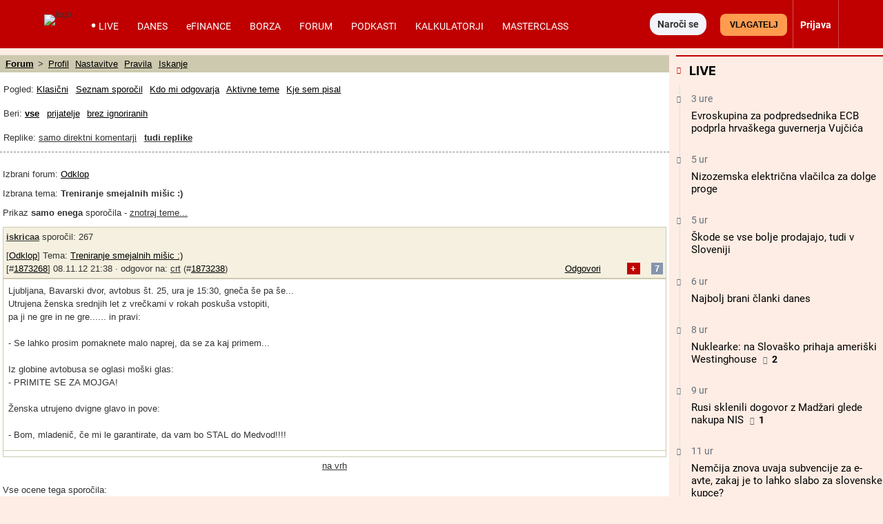

--- FILE ---
content_type: text/html; charset=UTF-8
request_url: https://forum.finance.si/?ratings&single&m=1873268
body_size: 75705
content:
<!DOCTYPE html>
<html lang="sl-SI" class="no-js">
<head>
<meta charset="utf-8">
<title>Forum Finance.si - Največji slovenski spletni medij za poslovno javnost</title>
<meta name="X-app-cache" value="do:0/for:none/hit:0" >

<noscript>
  <meta http-equiv="REFRESH" content="0;URL=https://forum.finance.si/older_browsers">
	<meta http-equiv="refresh" content="0;URL=https://forum.finance.si/older_browsers">
</noscript>

<!-- For IE <= 9 -->
<!--[if IE]>
<script type="text/javascript">
    window.location = "https://forum.finance.si/older_browsers";
</script>
<![endif]-->
<!-- For IE > 9 -->
<script type="text/javascript">
    if (window.navigator.msPointerEnabled) {
        window.location = "https://forum.finance.si/older_browsers";
    }
		if (navigator.appName == 'Microsoft Internet Explorer'){
				self.location = "https://forum.finance.si/older_browsers";
		}
</script>
<!--metaproc-->
<!--/metaproc-->
<meta name="viewport" content="width=device-width, initial-scale=1.0, minimum-scale=1.0" />
<meta http-equiv="x-ua-compatible" content="IE=edge" />
<meta name="handheldfriendly" content="True" />
<meta name="mobile-web-app-capable" content="yes" />
<!--seo-->
<meta name="robots" content="index,follow,noarchive" />
<meta name="googlebot" content="noarchive" />
<meta name="googlebot-news" content="noarchive" />
<meta name="google-site-verification" content="iMiKZ9fhbfRWrTPson1GCNjAfT45rSz3lvl4QgO1E1c" />
<meta name="msvalidate.01" content="" />
<meta name="facebook-domain-verification" content="" />
<meta name="title" content="Forum Finance.si - Največji slovenski spletni medij za poslovno javnost" />
<meta name="description" content="Finance.si so nepogrešljiv vir ključnih poslovnih informacij, podatkov in nasvetov kot tudi drugih novic." />
<meta property="og:title" content="Forum Finance.si - Največji slovenski spletni medij za poslovno javnost" />
<meta property="og:description" content="Finance.si so nepogrešljiv vir ključnih poslovnih informacij, podatkov in nasvetov kot tudi drugih novic." />
<!-- sdGet finSeo -->
<script type="application/ld+json">
{
    "@type": "WebSite",
    "url": "https://forum.finance.si",
    "potentialAction": {
        "@type": "SearchAction",
        "target": "https://forum.finance.si/search?search={search_term_string}&match=1&act=yes",
        "query-input": "required name=search_term_string"
    },
    "@context": "https://schema.org",
    "publisher": {
        "@type": "Organization",
        "name": "Časnik Finance - poslovni dnevnik, novice, dogodki",
        "logo": {
            "@type": "ImageObject",
            "name": "Logo Časnik Finance",
            "author": {
                "@type": "Organization",
                "name": "Časnik Finance"
            },
            "url": "https://www.finance.si/pics/cache_fi/finance-bel-63e9f58b80e6c-63e9f58b822f5.png",
            "width": 1873,
            "height": 394
        },
        "email": "finance@finance.si",
        "description": "Časnik Finance - največji slovenski spletni medij za poslovno javnost",
        "address": {
            "@type": "PostalAddress",
            "streetAddress": "Bleiweisova 30",
            "postalCode": "1000",
            "addressLocality": "Ljubljana",
            "telephone": "+386 1 3091 540",
            "email": "finance@finance.si"
        },
        "sameAs": [
            "https://www.facebook.com/Finance.si/",
            "https://twitter.com/finance_si",
            "https://www.youtube.com/user/financeakademija/",
            "https://www.linkedin.com/company/casnik-finance/"
        ],
        "@id": "https://forum.finance.si"
    },
    "name": "Forum Finance.si - Največji slovenski spletni medij za poslovno javnost",
    "description": "Finance.si so nepogrešljiv vir ključnih poslovnih informacij, podatkov in nasvetov kot tudi drugih novic."
}
</script>
<!-- / sdGet finSeo -->

<!--/seo-->
<link rel="dns-prefetch" href="//fonts.gstatic.com">
<link rel="preconnect" href="https://fonts.gstatic.com" crossorigin>
<link rel="dns-prefetch" href="//beta.finance.si">
<link rel="preconnect" href="https://beta.finance.si">
<link rel="preconnect" href="https://connect.facebook.net">
<link rel="dns-prefetch" href="https://connect.facebook.net">
<link rel="dns-prefetch" href="//beta1.finance.si">
<link rel="preconnect" href="https://beta1.finance.si">
<link rel="dns-prefetch" href="//beta2.finance.si">
<link rel="preconnect" href="https://beta2.finance.si">
<link rel="dns-prefetch" href="//beta3.finance.si">
<link rel="preconnect" href="https://beta3.finance.si">
<link rel="shortcut icon" type="image/x-icon" href="/pics//cache_fi/finance-favicon-61eac86388bc1-61eac86388e58.ico">
<link rel="icon" type="image/x-icon" href="/pics//cache_fi/finance-favicon-61eac86388bc1-61eac86388e58.ico">
<style data-css-from="$_css: app.min.css">@media all{html{font-size:62.5%}html,body{-webkit-text-size-adjust:100%}}@media all and (max-device-width: 900px){*{-webkit-text-size-adjust:100%}}.borderbox,.borderbox *{-moz-box-sizing:border-box;-webkit-box-sizing:border-box;box-sizing:border-box;*behavior:url(//beta.finance.si/fin2/css/boxsizing.htc)}.clearfix:before,.clearfix:after{content:"";display:table}.clearfix:after{clear:both}.clearfix{zoom:1}.css_print_only{display:none}@media print{.css_print_only{display:block}}@media screen and (max-width: 560px){.hide-sub-560{display:none}}@media screen and (max-width: 480px){.hide-sub-480{display:none}}@media screen and (max-width: 380px){.hide-sub-380{display:none}}body{background:#feede4;margin:0;padding:0;font-size:1.2em;font-family:Arial,Helvetica,sans-serif;color:#333333}img{border:0px none}.lcase{text-transform:lowercase}.round{-webkit-border-radius:0.5em;-moz-border-radius:0.5em;border-radius:0.5em}div.clear{clear:both}a{text-decoration:none;color:#333333}a:hover{text-decoration:underline}a.title{font-family:"fin2 Serif",Georgia,Times,serif;font-weight:bold}.legal a{text-decoration:underline}.stick{position:fixed !important;max-width:1000px;top:0;z-index:9999}.important{font-weight:bold;color:red}span.required{color:red;font-weight:bold;position:relative;left:0.5ex;top:0.3ex}img.respy{max-width:100%}.lexitem{font-weight:bold}a.sublink{margin-left:0.5em;display:none;line-height:13px;height:17px}body.is_fin a.sublink{display:inline}img.imgsub{width:20px !important;height:auto}.centerblock{display:block;margin-left:auto;margin-right:auto}.centertext{text-align:center}button{padding:4px 8px;border:1px solid #999;background:#ebebeb;cursor:pointer;font-weight:bold;font-family:Arial,sans-serif;border-radius:4px}button.submit{text-transform:uppercase}h2{font-size:1.4em;color:#000000;margin-top:0;padding-top:8px;margin-left:0px;padding-bottom:3px;border-bottom:1px solid #DDDDDD}body.tng .arrow{color:#666;font-family:Arial,Helvetica,sans-serif;font-weight:normal}body.tng #body-left{width:120px;float:left}body.tng #main-column{float:left}body.tng.noright #main-column{width:880px}body.tng.noright.noleft #main-column{padding:0px 0px;margin:0;width:auto;float:none}body.tng #right-column{width:300px;float:right;overflow:hidden;display:none}body.tng #sub-column{overflow:hidden;float:left;width:0;display:none}body.tng.pos_sub #sub-column{display:block;width:200px}body.tng #columns{clear:both;width:100%;padding-bottom:10px}body.tng #main-column{float:none;margin:0;overflow:hidden}body.tng #mainx-column{float:none;margin:0;overflow:hidden}body.tng #right-column{float:right;width:300px;margin-left:10px}body.tng.pos_sub #sub-column{float:right;width:200px;margin:0;margin-left:10px}body.tng.noright #right-column{display:none}body.tng.nrwb #right-column{width:300px;text-align:left}body.tng.nrwb #main-column{width:680px;margin-right:0}body.tng.nrwb #sub-column{display:none}#right-column .box-holder{margin-top:10px}#right-column .box-holder:first-of-type{margin-top:0}body.tng.mq-min-901 #right-column{display:block}@media screen and (max-width: 560px){body.tng.pos_sub #sub-column{display:none}}div.message{margin:10px 0;padding:10px 20px;text-align:center;background:#ffffff;font-family:Arial,Sans-serif}#messages div.message{text-align:left}.message.error{background:red;color:white}.message.notice{background:#F5D76E;color:black}.message.success{background:green;color:white}.message a{color:maroon;font-weight:bold}.minor.warning{color:#c00000;font-weight:bold}.minor.notice{color:#8C832A;font-weight:bold;background:#fff;padding:3px 6px;margin:3px 0}table.comfy tr,table.comfy td{padding:3px 6px}table.centered tr,table.centered td{text-align:center}table.table-items tbody{vertical-align:middle}table.table-items{width:100%;border:0px none;border-collapse:collapse}table.table-items th{background:#d0d0d0;font-size:1.1em;padding:5px}table.table-items td{padding:5px;font-size:1.1em;border-bottom:1px solid #DDD}table.table-items tr .value{text-align:right}table.table-items tr .change{text-align:right}table.table-items tr .time{text-align:right}table.table-items tr.neg .value{color:#cc0000}table.table-items tr.pos .value{color:#00aa00}table.table-items tr.neg .change{color:#cc0000}table.table-items tr.pos .change{color:#00aa00}table.table-items tr:nth-child(odd){background:#f0f0f0}a.comment-count,#article a.comment-count{font-size:10px;font-weight:bold;height:20px;padding:2px 0;line-height:13px;text-decoration:none;white-space:nowrap;margin-left:5px;color:#ffffff !important;width:22px;text-align:center;display:inline-block;zoom:1;font-family:Arial;background:url(//beta.finance.si/tng/comment23.png) no-repeat}a.comment-count{margin-left:5px}a.comment-count:hover,#article a.comment-count:hover{text-decoration:underline;color:#ffffff}a.comment,body.atexy div.newsbox-t a.comment,body.atexy div.newsbox-m a.comment,body.atexy div.newsbox-r a.comment{font-family:Arial;font-size:1.0em}.kos_signup{border-radius:1em;background:#e0e0e0;padding:1em}.kos_signup.met_inline{clear:both}.kos_signup form{padding:0;margin:0}.kos_signup .title{font-size:150%;font-weight:bold}.kos_signup .intro{line-height:150%;margin:1em 0}#log-render{max-width:1100px;margin:20px auto;background:#fff}#log-render tr.error{background:red;color:white}#log-render td{padding:0.2em;border-bottom:1px solid gray}.customNavigation{float:right;display:inline}.customNavigation a{text-decoration:none;cursor:pointer}.video-container{position:relative;padding-bottom:56.25%;padding-top:30px;height:0;overflow:hidden}.video-container iframe,.video-container object,.video-container embed{position:absolute;top:0;left:0;width:100% !important;height:100%}.artinsert.inspic a.picholder{display:block}a.picholder{line-height:0}.tags .tag{font-weight:bold}.fin2box{width:100%;float:none;box-sizing:border-box;padding:0.5em}.fin2box{padding:0.5em;background:#f3e3c9}.fin2box.f2b-type-pic,.fin2box.f2b-type-file,.fin2box.f2b-type-embed,.fin2box.f2b-type-signup{background:transparent}aside.fin2box{font-family:"fin2 Sans",Arial,sans-serif}.fin2box .fin2box-text{font-family:"fin2 Sans",Arial,sans-serif;color:#333;font-size:1.75rem;line-height:135%}@media screen and (min-width: 600px){.fin2box.f2b-align-right{float:right;margin-left:0.9%}.fin2box.f2b-align-left{float:left;margin-right:0.9%}.fin2box.f2b-align-center{margin-left:auto;margin-right:auto}.fin2box.f2b-width-w6{width:49%}.fin2box.f2b-width-w3{width:24%}}.fin2box .fin2box-pic a.picholder{display:block;line-height:normal}.fin2box .fin2box-pic img{display:block;max-width:100%;height:auto !important}.fin2box .video-container{margin-bottom:0.5em}#login_onthefly{font-size:12px}.iconsub,.iconhardsub{color:#8495ae;font-weight:bold;font-size:70%;padding-left:1ex}#cookie_overlay{position:fixed;bottom:0;width:100%;z-index:1000;background:#000000;filter:alpha(opacity=80);opacity:0.8;-moz-opacity:0.8;color:#ffffff}.tabs .tab{cursor:pointer}body.tng .tabholder{color:#333333;margin-bottom:7px}body.tng .tabcontent{background:#ffffff}body.tng .tabholder div.tab{display:none;clear:both;padding:5px}body.tng .tabholder div.tab.active{display:block}body.tng ul.tabcontrols{padding:0;margin:0;height:30px}body.tng ul.tabcontrols li{list-style-type:none;width:auto;display:block;float:left;padding:6px 16px;text-align:center;height:18px;border-right:1px solid #dddddd;cursor:pointer}body.tng ul.tabcontrols{border-bottom:1px solid #ccc}body.tng ul.tabcontrols li.active{background:#ffffff;border-bottom:1px solid white;margin-bottom:-1px}body.tng ul.tabcontrols li.active a{color:maroon}body.tng ul.tabcontrols li a{color:#333333;font-weight:bold;font-family:Arial, Helvetica, sans-serif}body.atexy .tabholder a{color:maroon;font-weight:bold}.tabmenu{margin-bottom:10px}.tabmenu a.tab{padding:3px 6px;background:#e0e0e0;margin-right:5px}.tabmenu a.tab.active{font-weight:bold}body.atexy .accordionholder .tab .content{display:none}body.atexy .accordionholder .tab.active .content{display:block}body.atexy .accordionholder .tab .title{height:18px;font-size:1.2em;font-weight:bold;text-transform:uppercase;margin-top:1em;padding:6px;border-bottom:1px solid #dddddd;border-top:1px solid #dddddd}body.atexy .switcher.accordion .tab .content{display:none}body.atexy .switcher.accordion .tab.active .content{display:block}body.atexy .switcher>ul{list-style:none;padding:0;margin:0}body.atexy .switcher.accordion .tab>.title{min-height:18px;font-size:1.2em;font-weight:bold;text-transform:uppercase;margin-top:1em;padding:6px;border-bottom:1px solid #dddddd;border-top:1px solid #dddddd}.adslot-ao{margin:0px auto;text-align:center}div.adpos-m1,div.adpos-m2,div.adpos-sky{margin:10px auto}.adslot_iprom div.ipromAP{margin:0 auto}.adslot_iprom>table,.adslot_iprom>ins{margin:0 auto}.adslot_iprom.zone_519,.adslot_iprom.zone_520,.adslot_iprom.zone_521{width:300px;margin:0 auto}.adslot_iprom.legacy_adpos-slidenote>div,.adslot_iprom.legacy_adpos-native-slidenote>div{display:none}.adslot_iprom.legacy_adpos-slidenote .newsboxes,.adslot_iprom.legacy_adpos-native-slidenote .newsboxes{width:340px;background:#FFFFFF;padding:1em;border:1px solid #999;-moz-box-shadow:-0.2em -0.2em 0.7em #333;-webkit-box-shadow:-0.2em -0.2em 0.7em #333;box-shadow:-0.2em -0.2em 0.7em #333}.adslot_iprom>table{margin:0 auto}.adslot_iprom.zone_324{text-align:center}.adslot_iprom.zone_33 #centrirajme{width:50%;position:fixed;top:100px;left:25%;z-index:999}iframe.adframe{border:0px none}div.adpos-m1,div.adpos-m2,div.adpos-sky{margin:10px auto}#colorbox,#cboxOverlay,#cboxWrapper{position:absolute;top:0;left:0;z-index:9999;overflow:hidden}#cboxOverlay{position:fixed;width:100%;height:100%}#cboxMiddleLeft,#cboxBottomLeft{clear:left}#cboxContent{position:relative}#cboxLoadedContent{overflow:auto;-webkit-overflow-scrolling:touch}#cboxTitle{margin:0}#cboxLoadingOverlay,#cboxLoadingGraphic{position:absolute;top:0;left:0;width:100%;height:100%}#cboxPrevious,#cboxNext,#cboxClose,#cboxSlideshow{cursor:pointer}.cboxPhoto{float:left;margin:auto;border:0;display:block;max-width:none;-ms-interpolation-mode:bicubic}.cboxIframe{width:100%;height:100%;display:block;border:0}#colorbox,#cboxContent,#cboxLoadedContent{box-sizing:content-box;-moz-box-sizing:content-box;-webkit-box-sizing:content-box}#cboxOverlay{background:#000}#colorbox{outline:0}#cboxTopLeft{width:14px;height:14px;background:url(images/controls.png) no-repeat 0 0}#cboxTopCenter{height:14px;background:url(images/border.png) repeat-x top left}#cboxTopRight{width:14px;height:14px;background:url(images/controls.png) no-repeat -36px 0}#cboxBottomLeft{width:14px;height:43px;background:url(images/controls.png) no-repeat 0 -32px}#cboxBottomCenter{height:43px;background:url(images/border.png) repeat-x bottom left}#cboxBottomRight{width:14px;height:43px;background:url(images/controls.png) no-repeat -36px -32px}#cboxMiddleLeft{width:14px;background:url(images/controls.png) repeat-y -175px 0}#cboxMiddleRight{width:14px;background:url(images/controls.png) repeat-y -211px 0}#cboxContent{background:#000;overflow:visible}.cboxIframe{background:#fff}#cboxError{padding:50px;border:1px solid #ccc}#cboxLoadedContent{margin-bottom:5px}#cboxLoadingOverlay{background:url(images/loading_background.png) no-repeat center center}#cboxLoadingGraphic{background:url(images/loading.gif) no-repeat center center}#cboxTitle{position:absolute;padding:5px 0;bottom:5px;left:0;text-align:center;width:100%;font-weight:bold;color:#FFFFFF;background-color:#000000;height:auto;opacity:0.85;filter:alpha(opacity=85)}#cboxCurrent{position:absolute;bottom:-25px;left:58px;font-weight:bold;color:#000000}#cboxPrevious,#cboxNext,#cboxSlideshow,#cboxClose{border:0;padding:0;margin:0;overflow:visible;position:absolute;bottom:-29px;background:url(images/controls.png) no-repeat 0px 0px;width:23px;height:23px;text-indent:-9999px}#cboxPrevious:active,#cboxNext:active,#cboxSlideshow:active,#cboxClose:active{outline:0}#cboxPrevious{left:0px;background-position:-51px -25px}#cboxPrevious:hover{background-position:-51px 0px}#cboxNext{left:27px;background-position:-75px -25px}#cboxNext:hover{background-position:-75px 0px}#cboxClose{right:0;background-position:-100px -25px}#cboxClose:hover{background-position:-100px 0px}.cboxSlideshow_on #cboxSlideshow{background-position:-125px 0px;right:27px}.cboxSlideshow_on #cboxSlideshow:hover{background-position:-150px 0px}.cboxSlideshow_off #cboxSlideshow{background-position:-150px -25px;right:27px}.cboxSlideshow_off #cboxSlideshow:hover{background-position:-125px 0px}.page_header{margin-bottom:1em;padding:0;padding-bottom:0.2em;padding-top:0.3em;border-bottom:2px solid #c00000;font-weight:bold;display:table;width:100%}.page_header .title{display:table-cell;vertical-align:middle}.page_header .right{float:right;margin-right:20px}.page_header a{font-weight:normal}.page_header a.active{font-weight:bold}form.ajaxy{margin:10px auto;text-align:left;width:auto}body.atexy form a{color:maroon;font-size:inherit;font-weight:bold}body.atexy form div.form_result{clear:both}body.atexy form .form_result.error{background:red;color:white;font-family:Arial,sans-serif;font-size:1.3em;padding:5px 10px;margin:5px auto}body.atexy form input.error{border:1px solid red}body.atexy form .form_result.success{background:green;color:white;font-family:Arial,sans-serif;font-size:1.3em;padding:5px 10px;margin:5px auto}form{font-family:Arial}form div.col{float:left;text-align:left}form div.col1{text-align:right;margin-top:5px;margin-right:10px;float:left;width:150px}form div.row{clear:both;margin-top:7px}form a,body.atexy .article form a{font-family:Arial;font-size:1.3em}form .legend{font-size:0.8em}form input.hinted{color:#c0c0c0}form .field_required{color:red;font-weight:bold;margin-left:5px}form .field_bad{border:1px solid red}form .frow{margin:0.5em 0;font-family:Arial, Helvetica, Verdana, Sans-serif}form .frow input{font-family:Arial, Helvetica, Verdana, Sans-serif}form .frow .fcol{float:left;position:relative}form .frow .fcol.error{border:1px solid red;padding:0}form .frow .fcol.w100{width:98%}form .frow .fcol.w50{width:48%;margin-right:2%}form .frow .fcol.w25{width:23%;margin-right:2%}form .frow .fcol.w75{width:73%;margin-right:2%}form .frow input[type=text],form .frow button,form .frow textarea,form .frow select{width:98%;padding:1%}form .frow input[type=text]{padding:0}form .frow .fcol.required label:after{content:' *'}form .frow .fcol.radio_r input{float:left;width:1em;display:block}form .frow .fcol.radio_r .neo_radio{white-space:nowrap}form .frow .fcol.radio_r .neo_radio input{float:none;width:auto;display:inline}form .frow .fcol.radio_r label{display:block;font-size:1.2em}form .frow .fcol.radio_r .neo_radio label{font-size:inherit}.gallery_thumbs .thumb{width:100px;height:100px;float:left;margin:5px;text-align:center}.gallery_thumbs .title{font-weight:bold;margin:10px 0;text-align:center}.gallery_thumbs a.entrance{display:block}.gallery ul.thumbs{list-style-type:none;margin:10px 0;padding:0}.gallery ul.thumbs li{display:inline-block;width:100px;margin:4px;text-align:center;background:#f0f0f0}.gallery ul.thumbs img{max-width:100%;max-height:100%}.gallery ul.thumbs li div.holder{overflow:hidden;line-height:100%;margin:0px auto}.gallery ul.thumbs li a{display:block}.gallery ul.thumbs li a:hover .legend{display:block;cursor:pointer;text-decoration:none;text-align:right;border:none;position:relative;top:-16px;line-height:100%;background:maroon;color:white;font-size:0.5em;opacity:0.75;filter:alpha(opacity=75)}.gallery ul.thumbs li .legend{font-family:"fin2 Sans",Arial,sans-serif;cursor:pointer;text-decoration:none;text-align:right;border:none;padding:2px;line-height:100%;background:white;color:black;font-size:0.5em;opacity:0.75;filter:alpha(opacity=75)}body.atexy .multigallery h2{border:0px none;font-family:"fin2 Serif",Georgia,Times,serif}body.atexy .multigallery .text{margin-bottom:1em}body.atexy .multigallery .text a{font-weight:bold}body.atexy .multigallery .gal-tools{line-height:2.7em;text-align:center}body.atexy .multigallery .gal-tools a{display:inline-block;font-size:1.8em;margin:0 0.5em;padding:0.2em}body.atexy .multigallery a.controls{display:inline-block;font-size:1.5em;margin:0 0.5em;padding:0.2em}body.atexy .multigallery .gal-content .legend{margin:1em 0}body.atexy .multigallery .gal-content ul.grid .legend{display:none}body.atexy .multigallery .gal-content ul.grid .thumbholder{display:block}body.atexy .multigallery .gal-content ul.grid .gridlegend{display:block;margin:0;position:absolute;bottom:0.3em;line-height:1.2em;text-align:right;width:100%;font-family:"fin2 Sans",Arial,sans-serif;font-size:0.8em;padding:0 0;background:white;opacity:0.75;filter:alpha(opacity=75)}body.atexy .multigallery .gal-content ul{list-style:none;padding:0;margin:0}body.atexy .multigallery .gal-content ul .thumbholder{display:none}body.atexy .multigallery .gal-content ul img{display:none;max-width:100%}body.atexy .multigallery .gal-content ul li .controls{display:none}body.atexy .multigallery .gal-content ul li .legend span{font-family:"fin2 Sans",Arial,sans-serif;font-size:13px}body.atexy .multigallery .gal-content ul.grid img.thumb{display:inline}body.atexy .multigallery .gal-content ul.grid img.thumb{display:inline}body.atexy .multigallery .gal-content ul.grid .text{display:none}body.atexy .multigallery .gal-content ul.grid li .controls{display:none}body.atexy .multigallery .gal-content ul.grid img.full{display:none}body.atexy .multigallery .gal-content ul.grid li{position:relative;width:100px;height:100px;float:left;overflow:hidden;margin:5px}body.atexy .multigallery .gal-content ul.slides li{display:none}body.atexy .multigallery .gal-content ul.slides img.thumb{display:none}body.atexy .multigallery .gal-content ul.slides img.full{display:inline}body.atexy .multigallery .gal-content ul.slides li .controls{display:inline}body.atexy .multigallery .gal-content ul.list img.full{display:inline}body.atexy .multigallery .gal-content ul.list img.thumb{display:none}body.atexy .multigallery .gal-content ul.list li .controls{display:none}body.atexy .multigallery .gal-content ul.list li{border-bottom:1px solid #ddd;margin-top:1.5em;padding-bottom:1em}body.atexy .multigallery .gal-content .desc{margin-bottom:1em;text-align:left}div.newsbox-m,div.newsbox-r{text-align:left;width:100%;clear:both;font-family:"fin2 Serif",Georgia,Times,serif}div.boxM{width:100%;border-bottom:1px solid #DDD;clear:both;margin:0.4em 0.2em;padding-bottom:5px}div.newsbox ul.tri li,div.newsbox ol.tri li{margin:0.2em 0;padding:0}div.newsbox-r img{width:100%;height:auto;margin-bottom:0}div.newsbox-m img.pic{margin:0.2em 0.1em}div.newsbox-m .boxM img.pic{width:100%;height:auto;margin-bottom:5px}div.newsbox-m .boxM.cnt_0 div.pic,div.newsbox-m .boxM.cnt_1 div.pic,div.newsbox-m .boxM.cnt_2 div.pic{width:33%;float:left;margin-right:1em}div.newsbox-m .boxM.cnt_0.bigpic div.pic{width:100%;float:none;margin-right:0}div.newsbox-m .boxM.cnt_1.bigpic div.pic{width:100%;float:none;margin-right:0}div.newsbox-m .boxM.cnt_2 img.pic{width:100%;height:auto;float:none;margin-bottom:5px}div.newsbox-m .boxM.cnt_2 div.pic{width:100%;height:auto;float:none}div.newsbox-m .boxM.cnt_1.bigpic img.pic{width:470px;width:100%;max-width:100%;height:auto;float:none;margin-bottom:5px}div.newsbox .element{width:49%}div.newsbox .element.left{float:left;width:49%}div.newsbox .element.right{float:right;border-left:1px solid #A0A0A0;padding-left:1%}div.newsbox .related a{font-weight:bold}div.newsbox-m.PR,div.newsbox-r.PR{background:#ffffff}div.newsbox a.title{color:#000000;font-family:"fin2 Serif",Georgia,Times,serif;font-size:1.9em;font-weight:bold;text-decoration:none;line-height:135%}div.newsbox-r a.title{font-size:1.2em}div.newsbox-m a.title:hover{text-decoration:underline}div.newsbox-m div.header,div.newsbox-r div.header{background-color:#3f4952;color:white;font-weight:bold;font-family:"fin2 Sans",Arial,sans-serif;padding:0.5em}div.newsbox p.flash{line-height:135%}div.newsbox p{margin-top:10px;color:black;margin-bottom:2px;text-align:left;font-family:"fin2 Serif",Georgia,Times,serif;font-size:1.2em}ul.tri,ol.tri{list-style-image:url("//beta.finance.si/okroznice/arrow.gif");padding-left:2em}ul.tri li,ol.tri li{margin-bottom:0.3em;font-size:1.3em;color:black}body.tng.page_index div.newsbox-m{width:100%}body.tng.page_index div.boxM{width:100%}body.tng div.newsbox-r{width:auto;padding-bottom:5px}body.atexy div.newsbox-m a.title{line-height:135%}body.atexy.is_fin div.newsbox-m a.title.sub{line-height:135%}body.atexy div.newsbox-m .boxtext{padding-right:0.5em}body.atexy div.newsbox-m.nopad .boxtext{padding-left:0%}body.atexy div.newsbox-m a.section{display:none}body.atexy div.newsbox-m a.author{display:none}body.atexy div.newsbox-m div.bigpic .boxtext{padding-left:0}body.atexy div.newsbox-m p.flash{line-height:135%}body.tng.ctx .newsbox-m.mode_promo1 .boxM{width:auto;position:relative;padding:0.2em;margin:0;padding-bottom:0;border:1px solid #cdc5a4}body.tng.ctx .newsbox-m.mode_promo1 .boxtext{position:absolute;bottom:0;left:0.2em;bottom:0em;padding:0.5em 1em;padding-bottom:1em;width:auto;background:white;color:black;opacity:0.75;filter:alpha(opacity=75)}body.tng.ctx .newsbox-m.mode_promo1 div.pic{float:none;width:auto;margin:0}body.tng.ctx .newsbox-m.mode_promo1 img.pic{background:white;margin:0}body.tng.ctx .newsbox-m.mode_promo2{width:32.5%;float:left;clear:none;margin-right:1%}body.tng.ctx .newsbox-m.mode_promo2.col_0{margin-right:0}body.tng.ctx .newsbox-m.mode_promo2 div.boxM{width:auto;border:0px none;margin:0}body.tng.ctx .newsbox-m.mode_promo2 .boxM .flash{display:none}body.tng.ctx .newsbox-m.mode_promo2 .boxtext{padding:0}body.tng.ctx .newsboxes.promo2{overflow:hidden;background:url(//beta.finance.si/fin2/images/divider-low.png) center bottom no-repeat;padding-bottom:2em;margin-bottom:1em}body.tng.ctx div.newsbox-m.mode_promo2 .boxM.cnt_1 div.pic{width:auto;float:none;margin:0;border:1px solid #cdc5a4;padding:0.2em;padding-bottom:0}body.tng.ctx div.newsbox-m.mode_promo2 .boxM.cnt_1 img.pic{width:100%;float:none;margin:0}body.tng.ctx div.newsbox-m.mode_promo2 a.title{font-size:1.5em;margin-top:0.2em}body.atexy .newsboxes.singles .element.left{clear:both;float:none;width:100%;border-bottom:1px solid #DDD;margin:0.4em 0.2em;padding-bottom:5px}body.atexy .newsboxes.singles .element.right{clear:both;float:none;width:100%;border-left:0px none;padding-left:0}body.atexy .newsboxes.singles div.newsbox-m .boxM div.pic{width:33%;float:left;margin-right:1.5%}body.atexy .newsboxes.singles div.newsbox-m .boxM.cnt_2 div.pic{width:33%;float:left;margin-right:1.5%}@media screen and (max-width: 560px){body.tng.ctx .newsbox-m.mode_promo2{float:none;width:100%;margin:0}}@media screen and (max-width: 480px){body.atexy div.newsbox-m .boxtext{padding-left:0}body div.newsbox-m .boxM.cnt_1 div.pic,body div.newsbox-m .boxM.cnt_2 div.pic{width:100%;float:none;margin-right:0}body div.newsbox .element,body div.newsbox .element.right{float:none;border-left:0px none;padding-left:0;width:99%}body div.newsbox .left.element{float:none;border-left:0px none;padding-left:0;width:99%}body div.newsbox-m .boxM img.pic{display:none}body div.newsbox-m .boxM.cnt_1 img.pic,body div.newsbox-m .boxM.cnt_2 img.pic,body div.newsbox-m .boxM.cnt_3 img.pic,body div.newsbox-m .boxM.cnt_4 img.pic,body div.newsbox-m .boxM.cnt_5 img.pic{display:block}}@media screen and (max-width: 380px){body div.newsbox .element.right{border-left:none;padding-left:0;float:left}}@media screen and (max-width: 300px){body div.newsbox-m .boxtext{padding-left:0}}.newsbox-header-m{width:100%;padding:0.1em;font-weight:bold;font-size:1.3em;color:#FFF;background:#3f4952;text-align:center}body.tng .bigRec div.newsbox-r{width:48.4%;margin-left:1%;vertical-align:top;display:inline-block}@media screen and (min-width: 600px){body.tng .bigRec div.newsbox-r{width:23.5%}}@media screen and (min-width: 380px){body.tng #article_rec .newsbox{width:48.4%;margin-left:1%;vertical-align:top;display:inline-block}}@media screen and (min-width: 720px){body.tng #article_rec .newsbox{width:23.5%}}.newsbox .picover{display:none}.newsbox .pic{position:relative}.native_clanas .newsbox .picover,.newsbox.ed_PRO .picover{position:absolute;right:-0.1em;top:0.3em;background:yellow;display:inline-block;font-family:"fin2 Sans",Arial,sans-serif;font-weight:bold;font-size:110%;padding:0.3em}.newsbox .edition{display:none}.newsbox .author{display:none}.newsbox.pr .edition,.newsbox.pr .sectionbadge{display:none !important}div.box,div.box.polls{background:#fff}div.box .row{padding:5px 10px}div.box div.title a,div.box div.title a:hover,div.box div.title,div.box.comments div.title{background-color:#acada8;height:25px;padding-left:30px}div.box img{border:0px none}div.box.other-news div.title{background:#000000;padding:5px 10px}div.box.other-news div.title a{color:#EC192F}div.box.other-news .arrow{color:#ffffff}div.other-news .row{clear:both;border-bottom:1px solid #ffffff;padding:0.7em}div.other-news .time a{color:#a04040;font-family:"fin2 Serif",Georgia,Times,serif}div.other-news .time,table.others .time,body.atexy .time{color:#8C832A;font-weight:bold;font-size:1.2em;margin-right:5px}div.other-news .art-title{font-size:1.3em}.box.other-news a.title{font-size:1.2em}.dbox.comments img{float:left}.dbox.comments div.main{padding-left:60px}.dbox.comments .row{position:relative;min-height:55px;margin:10px 0}.dbox.comments .row p.author{color:#8C832A;font-size:1.2em;font-weight:bold;font-family:"fin2 Sans",Arial,sans-serif;margin:0;text-transform:uppercase;margin:0;margin-bottom:3px}.dbox.comments a.title{color:#333333;font-size:1.6em;font-family:"fin2 Serif",Georgia,Times,serif}.dbox.comments a.title:hover{text-decoration:underline}.dbox.comments .row img{border:0px none !important;margin-right:10px}.dbox.comments .title a{color:#ffffff}div.box img.boxlogo{border:0px none}div.box.box_A span.title-text{display:none}.dbox.box_B{min-height:120px}.dbox.box_B img.pic{float:left;width:110px;height:auto;margin-right:5px}.dbox.box_B a.title:hover{text-decoration:underline}.dbox.box_B a.title,div#karikatura a.title{color:#333;font-family:"fin2 Serif",Georgia,Times,serif;font-size:1.2em;text-decoration:none;font-weight:bold}div#karikatura img{float:none;width:100%;height:auto}.dbox{margin-bottom:0.5em}.dbox div.title{background:#3f4952;padding:0.5em;font-weight:bold;color:#ffffff;font-family:"fin2 Sans",Arial,sans-serif;text-transform:uppercase}.dbox div.subtitle{background:#cdc4a3;padding:0.5em;font-weight:bold;color:#3f4952;font-family:"fin2 Sans",Arial,sans-serif;text-transform:uppercase}.dbox div.title a{color:#ffffff;font-family:"fin2 Sans",Arial,sans-serif;text-transform:uppercase}.dbox div.body{margin-top:0.3em;background:#ffffff;border:1px solid #cdc4a3;padding:0.5em}.dbox.other-news div.body{background:#CDC9AF}body.ctx .box.other-news{clear:both;margin-bottom:3em}body.ctx .box.other-news .row{background:#ededed;margin:0;padding:0.5em;border:0px none}body.ctx .box .rows,body.tng.ctx .box .body{padding:0.2em;border:1px solid #cdc5a4;margin-top:0.2em}.dbox.widepic img.pic{width:100%}.dbox.altright.src_clapod{margin-top:4em}body.atexy .cookie_options a{margin:1em;padding:0.3em 0.7em;color:#ffffff}.cookie_options a.yes{background:green}.cookie_options a.no{background:red}body.atexy .cookie_options a.more{background:yellow;color:#000000}.page_zasebnost .cookie_options .more{display:none}.message.nocookies{font-family:Arial,Sans-serif;font-size:14px;line-height:20px}.message.nocookies a{color:maroon;font-family:Arial,Sans-serif !important}body.page_zasebnost #cookie_overlay{display:none}.finlive-box.livex{font-size:1.1em}.finlive-box.livex .time{font-size:1.1em;font-family:Arial,Sans-serif}.dbox.livex .sponzor{display:none}.page_index .dbox.livex .sponzor{display:block}.dbox.livex .sponzor.top{display:none}.dbox.fin-live div.body{background:transparent;border:0px none}.ed_F.page_index .dbox.fin-live.livex{margin-top:7px}.finlive-box-one{padding:0.3em;margin:0;border-bottom:1px solid #CDC9AF}.finlive-box-one.article{background:#CDC9AF;margin-bottom:0.3em}.finlive-box-one{display:table;width:100%}.finlive-box-one .time{display:table-cell;width:4em;overflow:hidden}i.live{color:#B5E61D;font-weight:bold;font-size:120%;text-transform:uppercase}.modal-dialog-fin{position:fixed;font-family:Arial, Helvetica, sans-serif;top:0;right:0;bottom:0;left:0;background:rgba(0,0,0,0.8);z-index:99999;opacity:0;-webkit-transition:opacity 400ms ease-in;-moz-transition:opacity 400ms ease-in;transition:opacity 400ms ease-in;pointer-events:none}.modal-dialog-fin:target{opacity:1;pointer-events:auto}.modal-dialog-fin>div{width:80%;position:relative;margin:10% auto;padding:5px 20px 13px 20px;border-radius:10px;background:#fff;background:-moz-linear-gradient(#fff, #999);background:-webkit-linear-gradient(#fff, #999);background:-o-linear-gradient(#fff, #999)}.close-modal-dialog{background:#C00000;color:#FFFFFF;line-height:25px;position:absolute;right:-12px;text-align:center;top:-10px;width:24px;text-decoration:none;font-weight:bold;-webkit-border-radius:12px;-moz-border-radius:12px;border-radius:12px;-moz-box-shadow:1px 1px 3px #000;-webkit-box-shadow:1px 1px 3px #000;box-shadow:1px 1px 3px #000}.close-modal-dialog:hover{background:red}body.atexy a.close-modal-dialog{color:#FFFFFF}div.one-rubel{font-family:"fin2 Serif",Georgia,Times,serif}.one-rubel .pic{width:33%;float:left;margin-right:1.5%}.one-rubel .pic img{width:100%;height:auto;margin-bottom:5px}.one-rubel a.title{font-size:1.9em;font-weight:bold;text-decoration:none;font-family:"fin2 Serif",Georgia,Times,serif;line-height:135%}.one-rubel .boxtext{padding-left:33%}.one-rubel.nopic .boxtext{padding-left:0}.art-wide-list .row{clear:both;margin:0px;border-bottom:1px solid #DDD;padding:10px;clear:both;background-color:#FFF}.art-wide-list .row:hover{background-color:#ead7c5}.art-wide-list .row .time{float:left;width:6ex;text-align:right;font-size:1em;margin-right:1ex}.art-wide-list .row .content{padding-left:7ex}#danes_content.art-wide-list .row .time{width:8ex}#danes_content.art-wide-list .row .content{padding-left:9ex}.art-wide-list .row .headline{min-height:1.5em}.art-wide-list .row .authors{float:left;width:16ex;text-align:right;font-size:1em;margin-left:1ex}body.ctx .submenu ul{padding:0;margin:0;margin-left:175px;list-style-type:none;position:relative;top:15px}body.ctx .submenu{height:40px;background:gray}body.ctx .submenu ul li{float:left;margin-left:2em}body.ctx .submenu ul li a{color:#ffffff;font-size:1.2em;text-transform:uppercase}@media screen and (max-width: 560px){body.ctx .submenu{padding-top:30px}body.ctx .submenu ul{margin:0;clear:both}}body.ctx_najbog .submenu{height:40px;background:#981c26 url(//beta.finance.si/fin2/najbogatejsi_logo.png) no-repeat 5px 5px}body.ctx_najbog .rubrika-title{display:none}a.addthis_button_facebook,a.addthis_button_twitter,a.addthis_button_google_plusone_share,a.addthis_button_email{margin-right:5px}i.icon-circle-arrow-right{float:right;font-size:1.2em}i.icon-plus{font-size:1.9em;float:left;color:#fff}i.icon-plus:before{margin-top:6px}i.icon-print{color:#acada8;font-size:2.7em}a:hover i{text-decoration:none}i.icon-plus.box{background:#C00000}#main_left{width:50%;float:left}#main_right{padding-left:51%}#main_right.halves{padding-left:0;width:49%;float:right}@media screen and (max-width: 560px){#main_right{padding:0;width:100%}#main_left{float:none;width:100%;margin:0;margin-bottom:1em}}.twocol.left{width:50%;float:left}.twocol.right{width:49%;float:right}@media screen and (max-width: 720px){.twocol-720.left,.twocol-720.right{float:none;width:100%;padding:0}}@media screen and (max-width: 480px){.twocol-480.left,.twocol-480.twocol.right{float:none;width:100%;padding:0}}.box_nl_sub{border:1px solid #D0D0D0;padding:0.5em;overflow:hidden}.nl-promo{width:100%}.nl-promo img.promo{width:100%}@media screen and (min-width: 901px){.nl-promo{margin:30px auto}}.login-form-control{float:left;display:block;height:20px;padding:1px;font-size:1em;line-height:1.2em;color:#555;background-color:#fff;background-image:none;border:1px solid #ccc;border-radius:4px;-webkit-box-shadow:inset 0 1px 1px rgba(0,0,0,0.075);box-shadow:inset 0 1px 1px rgba(0,0,0,0.075);-webkit-transition:border-color ease-in-out .15s, -webkit-box-shadow ease-in-out .15s;-o-transition:border-color ease-in-out .15s, box-shadow ease-in-out .15s;transition:border-color ease-in-out .15s, box-shadow ease-in-out .15s;margin-left:0.6em}.login-form-control:focus{border-color:#66afe9;outline:0;-webkit-box-shadow:inset 0 1px 1px rgba(0,0,0,0.075),0 0 8px rgba(102,175,233,0.6);box-shadow:inset 0 1px 1px rgba(0,0,0,0.075),0 0 8px rgba(102,175,233,0.6)}.login-form-control::-moz-placeholder{color:#777;opacity:1}.login-form-control:-ms-input-placeholder{color:#777}.login-form-control::-webkit-input-placeholder{color:#777}.login-form-control[disabled],.login-form-control[readonly],fieldset[disabled] .login-form-control{cursor:not-allowed;background-color:#eee;opacity:1}button.submit.login-form-control{line-height:0;margin-left:1em}.pure-button{font-family:inherit;font-size:100%;padding:.5em 1em;border:0 transparent;background-color:#E6E6E6;text-decoration:none;border-radius:0.5em;display:inline-block;zoom:1;line-height:normal;white-space:nowrap;vertical-align:baseline;text-align:center;cursor:pointer;-webkit-user-drag:none;-webkit-user-select:none;-moz-user-select:none;-ms-user-select:none}.button-success,.button-promo,.button-error,.button-warning,.button-secondary{color:white;border-radius:4px;text-shadow:0 1px 1px rgba(0,0,0,0.2)}.button-success{background:#1cb841}.button-promo{background:#b5e61d;font-weight:bold}.button-error{background:#ca3c3c}.button-warning{background:#df7514}.button-secondary{background:#42b8dd}#full-width-column{clear:both;width:99%;text-align:center;padding:3px;margin-bottom:15px}.order-subtitle{text-transform:uppercase;font-weight:bold}table.tright td{text-align:right}table.tleft td{text-align:left}table.tcenter td{text-align:center}td.tleft{text-align:left !important}td.tright{text-align:right !important}td.tcenter{text-align:center !important}table.tright.branost td{line-height:170%}#twitter_div{margin:5px 0;border:1px solid #cdc5a4;padding:5px}body.atexy.page_priloge #main-column li{padding:0.5em 0}.frow .radio_r{vertical-align:top}.headTE{color:#099593;font-weight:normal;background:white;padding:5px 3px;font-size:2.3em}pre.output{white-space:pre-wrap;overflow:auto;width:600px;padding:10px;background-color:#d9e8eb}#featured .ui-tabs-nav-item .rotator-art-title{padding-top:13px;color:white;line-height:12px;font-size:1.1em}form a.efinance_form_success{text-align:center;font-size:1.3em;display:block;color:#000;background:#b5e61d;padding:1em 2em;margin:1em 0}.page_efinance a{text-decoration:underline;font-weight:bold}.page_efinance h2{border:0px none}.page_efinance #columns{padding:0 0.5em;padding-bottom:2em}.page_efinance{line-height:1.5}dl.form{padding:1em;margin:0;padding:0}dl.form dt:after{content:":"}dl.form dd{margin:0;clear:both}dl.form dt{margin-top:1em;clear:both;text-align:left}dl.form dd{padding-bottom:5px;border-bottom:1px solid #e0e0e0}div.contentbox{background:#ffffff}div.contentbox>.title{background:#E3C6B7;padding:0.5em}div.contentbox>.row{padding:0.5em;background:#ffffff}body .bottom{overflow:hidden}body.skladi #main-column,body.page_blogi #main-column,body.page_oglasni #main-column{background:#ffffff;padding-left:10px;font-size:1.1em}div.lir a{font-family:"fin2 Serif",Georgia,Times,serif;font-size:1.3em;display:block;line-height:115%}table.others a.title,div.others a.title{font-weight:bold}#tng-submit{width:auto;font-size:0.8em;cursor:pointer;background:#AEAEAE;border:1px solid #ADADAD;-moz-border-radius:4px;-webkit-border-radius:4px;-opera-border-radius:4px;margin:0;vertical-align:top;padding:2px 4px;color:#000}ul.tri li a.title.related{font-size:1.0em}div.pagetitle{background:#ccc3a2;margin-bottom:10px;padding:5px}.comment-entry .comment-entry-publicname{float:right}iframe.adframe{border:0px none}body.page_profile ul li a{font-weight:bold;color:maroon}.choicebutton{margin:10px 20px;margin-right:30px;font-weight:bold;border:1px solid black;padding:10px 10px;min-width:100px;cursor:pointer;color:black;font-size:1.2em;background:none repeat scroll 0% 0% #e3c6b7;text-align:center}.text_box{border:1px solid #000;font-family:"fin2 Sans",Arial,sans-serif;padding:0.2em 0.5em;text-align:center;margin:1em 0;background:#ffffff;text-align:left}.text_box.error{border:3px solid red;padding:10px}.text_box a,#article .text_box a{font-family:"fin2 Sans",Arial,sans-serif;color:maroon}h2.text-main-new{font-size:1.3em;border:0px;font-weight:normal;color:#333;line-height:150%}.rubrika-title{font-weight:bold;font-size:1.8em;font-family:"fin2 Sans",Arial,sans-serif;padding:2px 1px;letter-spacing:1px;color:#233C39}#rubrika-bottom{margin-top:20px;margin-bottom:20px;text-align:center}table#body{background:transparent}table#body td.main-column{border-right:2px solid transparent}@media screen and (max-width: 900px){.dbox.countdown{display:none}}#skladi-kviz p.title{text-decoration:none;color:black;font-weight:bold;font-size:12px}#skladi-kviz input.comment{border:1px solid #0F3A64;color:black;font-size:12px;font-family:"fin2 Sans",Arial,sans-serif;font-weight:normal;background-color:white}#skladi-kviz #new{border:1px solid black;background-color:#F0F0F0;padding:5px;width:98%;margin:1px;text-align:left;font-size:13px}#skladi-kviz #right{border:1px solid black;background-color:#E4FEE5;padding:5px;width:98%;margin:1px;text-align:left;font-size:13px}#skladi-kviz #false{border:1px solid black;background-color:#FEE4E5;padding:5px;width:98%;margin:1px;text-align:left;font-size:13px}#skladi-kviz b.bigboned{font-size:15px}table.text-right td{text-align:right}div.sidebox{float:left;border:1px solid #c9c7c1;padding:0.5em 0.5em;margin:7px 0px 13px 0px;width:282px;background:#F6F5F1;font-weight:bold;font-size:15px}div.sidebox a{text-decoration:underline;color:black}.page_block_8359 .block a{color:maroon;font-weight:bold}.page_block_8359 .block{font-size:135%}body.tng.no_reg [data-tab="reg"]{display:none}body.tng.no_reg .login_allinone div.left{border-right:none}#cboxZoomNotify i{font-size:2em}#cboxZoomNotify{display:none;float:right;background:#c00000;color:#fff;padding:0.3em;position:absolute;bottom:7px;right:5px}#centrirajme{position:relative;background:white;border-radius:6px;-moz-border-radius:6px;-webkit-border-radius:6px}#centrirajme a.closeparent{display:block;text-align:right;font-size:200%;font-weight:bold;color:#c00000;padding:0.5em;padding-bottom:0;cursor:pointer;position:absolute;top:20px;right:20px}body.atexy #site{width:1000px;padding:0;margin:0 auto;text-align:left}body.atexy #site{position:relative;margin-bottom:30px}body.atexy #site{width:100%;max-width:1000px;margin:0px auto;min-width:300px}body.atexy #siteContent{position:relative}body.finance #siteContent{padding:0 1em;background:#feede4}#siteContent{margin-top:5px}body.atexy.finance #site{background-color:#feede4}body.atexy #siteContentPad.glued{height:151px}@media screen and (min-width: 901px){body.atexy #siteContent{padding:0}}@media screen and (max-width: 560px){body.atexy #siteContent{margin-top:44px}}body.atexy #siteHeader{width:1000px;border-bottom:1px solid #dddddd;z-index:10}body.atexy .header-menu{position:absolute;bottom:0;height:20px;width:100%}body.atexy .header-menu ul.lev1{width:100%}body.atexy .header-menu li.trgovina{float:right}body.atexy .header-menu{border-top:1px solid #A0A0A0;border-bottom:1px solid #A0A0A0;background:url("//beta.finance.si/images/menu/menu.png") 50% 50% repeat-x;vertical-align:middle;padding-top:1px}body.atexy.nopanorama #header-menu{position:static;padding-top:3px}#atomHeader.nopanorama #siteHeader{display:none}body.atexy .header-portal .menuitems a{color:#ffffff;text-transform:uppercase;padding:0 7px;white-space:nowrap}.header-portal .menuitems{margin-left:10px;height:15px;margin-top:21px;width:auto;display:inline;float:left;overflow:hidden;vertical-align:middle}.header-portal a.menuicon.ontablet{display:none}.header-portal a.menuicon{background:white;overflow:hidden;text-align:center;display:block;float:right;vertical-align:middle;margin-top:2px;height:35px;border:3px solid #c00000}a.menuicon img{padding:5px;padding-top:8px;width:16px}a.menulogo{float:left}.header-portal a.menuicon.icon_menu{float:left;padding-top:5px;height:30px}.header-portal a.menuicon.icon_profile{background:red}body.logged_in .header-portal a.menuicon.icon_profile{background:green}body.atexy div#search{padding:0;background:#444444;position:relative;display:none;width:100%;z-index:9999}body.atexy div#search input.search{border:1px solid white;border-radius:3px;border:2px solid #FFFFFF;padding:5px 5px;width:85%;background:white;margin-left:2px}div#search button img{width:20px}div#search button{height:20px;width:20px;border:0px none;background:transparent;padding:0;margin-left:10px;margin-top:0px;vertical-align:middle}.header-portal .menuicon body.atexy .header-portal .menuicon a{display:block;color:#ffffff;padding:0 1em}body.atexy .header-portal .menuicon a:hover{text-decoration:none;background:#ABA281}body.atexy .header-portal{width:100%;background:#c00000;height:44px;clear:both}#header img{border:0px none}body.atexy #logodiv{display:none}body.atexy #siteHeaderPanorama{width:1000px;text-align:center;left:0px;margin:0 auto}body.atexy #siteHeader{margin:0 auto}body.atexy #siteContentPad.glued{height:174px}body.atexy #siteHeader.free{position:relative;z-index:10}body.atexy #siteHeader{width:98%;max-width:1000px}body.atexy #siteHeader.free{width:100%;max-width:1000px}body.atexy #menu-level-one,body.atexy .menu-level-one{background:url("//beta.finance.si/images/menu/menu.png") repeat-x;height:20px;clear:both;padding-bottom:10px;border:1px solid #DDD;border-top:none;font-size:1.0em;margin-bottom:0px}body.atexy #menu-level-one ul,body.atexy .menu-level-one ul{margin:0;float:left;padding:0;width:100%}body.atexy #menu-level-one li,body.atexy .menu-level-one li{float:left;display:block;padding:8px 0;background:url("//beta.finance.si/images/menu/menu.png") repeat-x}body.atexy #menu-level-one a,body.atexy .menu-level-one a,body.atexy .menu .menu-links a{text-transform:uppercase;font-size:1.0em;padding:0px 5px;color:black;border-left:1px solid white}body.atexy .menu .n a{text-transform:uppercase;font-size:1.2em;padding:0px 8px;color:black;border-left:1px solid white}body.atexy .menu .menu-links div{padding:0}body.atexy .menu .menu-links{margin-top:5px}body.atexy #mobi-menu{display:none;z-index:9999;position:relative}body.atexy .menuholder{position:relative;height:44px;border-bottom:0px solid white;overflow:hidden}body.atexy.finance .menuholder{border-bottom:1px solid #feede4}.header-portal .username{display:inline;margin-right:15px;padding-top:20px;color:#ffffff;font-size:1.2em;float:right}body.signedin .header-portal .username{display:inline}.header-portal .link_prijava{display:inline;background:#333333;padding:5px 10px}body.atexy #siteHeader{border:0px none}#userIcon span.name{display:none}body.atexy .header-mobi-menu{background-color:#333333;padding:1px;z-index:9;position:relative;margin-top:44px}body.atexy .header-mobi-menu{background-color:#333333;padding:1px;z-index:9;position:relative}body.atexy .header-mobi-menu ul{margin:0;margin:0;padding:0;list-style-type:none}body.atexy #mobi-menu .header-mobi-menu li{padding:1px 3px;float:left;margin-left:3px;margin-right:20px;line-height:200%}body.atexy #mobi-menu .header-mobi-menu li:hover{padding:1px 3px}body.atexy #mobi-menu .header-mobi-menu li.clear{color:#FFFFFF;text-transform:uppercase;font-size:1.1em;text-decoration:none;width:auto;font-weight:bold;margin-left:3px;cursor:pointer}body.atexy .header-mobi-menu a{color:#FFFFFF;text-transform:uppercase;font-size:1.1em}body.atexy.ed_F #mobi-menu .header-mobi-menu ul li.clear.active{padding:1px 3px;background:#333333}body.atexy.ed_F #mobi-menu .header-mobi-menu ul li.has-sub{display:none;clear:both}body.atexy #desktop-menu{display:none;width:300px}body.atexy #desktop-menu{position:fixed !important;top:0px;z-index:1000}body.atexy #desktop-menu .header-mobi-menu li{margin:0;line-height:200%;border-bottom:1px solid #656B74;padding:0.3em}body.atexy #desktop-menu .header-mobi-menu li.clear{color:#FFFFFF;padding:0.3em;font-size:1.3em;border-bottom:3px solid #656B74;background:#333333;cursor:pointer}body.atexy #desktop-menu .header-mobi-menu ul>li>ul>li:hover{background:#333333}#desktop-menu .header-mobi-menu ul li.has-sub{display:none}#desktop-menu .header-mobi-menu ul li.has-sub.active{display:list-item}body.atexy #mobidesk-menu{position:fixed !important;top:0px;z-index:1000}body.atexy #mobidesk-menu{width:100%;margin-bottom:1em}body.atexy #mobidesk-menu .header-mobi-menu li{margin:0;line-height:200%;border-bottom:1px solid #656B74;padding:0.3em}body.atexy #mobidesk-menu .header-mobi-menu li.clear{color:#FFFFFF;padding:0.3em;font-size:1.3em;border-bottom:1px solid #656B74;background:#333333;cursor:pointer}body.atexy #mobidesk-menu .header-mobi-menu ul>li>ul>li:hover{background:#333333}body.atexy #mobidesk-menu .header-mobi-menu ul li.has-sub{display:none}body.atexy #mobidesk-menu .header-mobi-menu ul li.has-sub.active{display:list-item}.menu_global,.menu_local,.menu_sites,.menu_revije,.menu_akademija,.menu_special{background:#535A63;border-bottom:1px solid #656B74}#headerFinanceSi a{text-decoration:none}.header-portal a.menuicon.ontablet{display:block}.headerButton i{font-size:25px;color:#ffffff;position:relative;top:10px;text-decoration:none}.headerButton{position:relative;cursor:pointer;float:left;width:44px;height:44px;text-align:center}.headerButtonS{border-left:1px solid #ffffff}.headerButtonF{border-left:1px solid #ffffff;background:url(//beta.finance.si/images/avto/finance_si.png) 50% 50% no-repeat;background-size:20px 20px;filter:progid:DXImageTransform.Microsoft.AlphaImageLoader(src='//beta1.finance.si/images/avto/finance_si_ie.png',sizingMethod='scale')}@media screen and (min-width: 900px){.headerButtonF{background:url(//www.finance.si/images/logo/finance.si_logo_2013.png) 50% 50% no-repeat;background-size:148px 40px}.headerButton.headerButtonF{width:160px}}body.ed_F .headerButtonF{display:none}.headerButtonP{background:#008001;border-left:1px solid #ffffff}.headerButtonL{background:#c00000;border-left:1px solid #ffffff}.headerButtonM{background:#c00000;border-right:1px solid #ffffff}.headerLogin{display:none}#headerPortal .headerButtonsContainer{position:absolute;right:0;top:0;background:#c00000;margin-left:1em}body.atexy #menu-level-one li.add-menu{float:right}body.atexy #menu-level-one li.add-menu a{color:maroon}#headerPortal{z-index:9999}#header_nav_search{height:100%;position:relative}form#header_nav_search_form{margin:0px;padding:0px;color:white}form#header_nav_search_form i{font-size:20px;color:#ffffff}body.atexy .header-portal .menuitems a{color:#ffffff;text-transform:uppercase;padding:0 7px;white-space:nowrap;font-size:1.1em;font-weight:bold}body.atexy .header-title-light{background-color:#9fa4a8;padding:0.5em;font-weight:bold;color:white}body.atexy .header-title-dark{background-color:#3f4952;padding:0.5em;font-weight:bold;color:white}body.ed_F #logo img{width:120px;position:relative;top:7px;left:10px;margin-right:20px}body.finance .menuitems{position:relative;top:-2px}body.tng.nopanorama #siteHeader{height:auto !important;min-height:0 !important}body.atexy .header-mobi-menu li.clear{width:auto}@media screen and (min-width: 901px){body.tng #right-column{display:block}body.tng #siteHeader{height:auto}body.tng.ed_F #siteHeader{min-height:150px}body.tng.site_forum #siteHeader{min-height:150px}body.tng .header-mobi-menu .overview.mobi{display:none}body.atexy #siteHeader.free{margin-top:44px}}@media screen and (max-width: 900px){body.atexy .header-menu{position:static;display:none}body.atexy #menu-level-one{display:none}body.atexy .ontablet{display:block}body .header-portal .menuitems.ontablet{display:inline;width:44%}body .header-portal a.menuicon.ontablet{display:inline}body .menuicon{display:block}body.atexy #siteHeaderPanorama{display:block;width:auto;height:auto}body.atexy #siteHeader .username{display:none}body.atexy #siteContentPad{display:none}body.atexy #siteHeader{height:auto}body.tng #siteHeader{height:auto}body.atexy .header-menu{position:relative;height:auto}body.atexy #siteContent{margin-top:44px}}@media screen and (max-width: 560px){body .header-portal .menuitems.ontablet{display:inline;width:35%}body.atexy .header-portal{position:fixed !important;max-width:1000px;top:0}}@media screen and (max-width: 480px){body .header-portal .menuitems.ontablet{display:none}body.atexy div#search input.search{width:80%}body.atexy #mobi-menu .footer-inner .overview{width:40%}}@media screen and (max-width: 300px){body.atexy #headerPortal .headerButtonS{display:none}}body.atexy.nopanorama #siteHeaderPanorama{display:none}body.atexy #footer{background-color:#ABA281;clear:both;color:white;float:left;height:auto;margin:0;width:100%}body.atexy .footer-inner{background-color:#ABA281;position:relative;z-index:1}body.atexy .footer-inner .overview{display:inline-block;vertical-align:top;padding:2%;width:95%}body.atexy .footer-inner .overview li{margin:0.5em 0}body.atexy .footer-inner .overview h4{color:white;font-size:1.2em;margin:6px 0 0}body.atexy .footer-inner ul{padding:0}body.atexy .footer-inner li{list-style-type:none;line-height:120%}body.atexy .footer-inner a{color:white}@media screen and (min-width: 360px){body.atexy .footer-inner .overview{width:40%;min-width:40%}}@media screen and (min-width: 600px){body.atexy .footer-inner .overview{width:24%;min-width:24%}body.atexy .footer-inner .overview.double{width:48%;min-width:48%}}@media screen and (min-width: 720px){body.atexy .footer-inner .overview{width:12%;min-width:12%}body.atexy .footer-inner .overview.double{width:24%;min-width:24%}}@media print{body.atexy #footer{display:none !important}}#footer img{max-width:100%}@media print{body.atexy #footer{display:none !important}}#footer img{max-width:100%}body.tng #right-column.glued{position:fixed;z-index:9999}#rightx-column{float:right;padding-left:10px}#rightx-column.sub.right{width:510px}#rightx-column.sub{width:200px}#rightx-column{display:none}@media all and (min-width: 560px){#rightx-column{display:block}}@media all and (min-width: 901px){#rightx-column.right{width:300px}#rightx-column.sub.right{width:200px}}#rightx-column #sub-column{margin-left:0;float:left;width:200px}body.page_login #rightx-column{display:none}body.page_login #rightx-column.right{width:0}body.atexy.page_fintrg #siteContent{padding:0 1em;background:#fff}#fintrg{margin-top:10px}.fintrg_title,body.atexy .dbox div.title.fintrg_title{background:#c00000}.dbox.box_fintrg .row{margin:0.7em 0;line-height:125%;border-bottom:1px solid #CDC4A3;padding-bottom:0.5em}
</style>
<style data-css-from="loadcss_login / fin2-part-login.min.css">body.atexy .login_reg_link{float:right;color:#ffffff;padding:3px;background:#333333;padding:5px 10px}body.atexy .login_reg_link a{color:#ffffff;font-weight:bold;text-transform:uppercase;margin:0px 5px;font-size:1.1em}body.tng a.social_login i{width:1em;text-align:center;display:inline-block;font-size:2em;padding:0.2em;color:#ffffff}body.tng .login_allinone{font-size:125%;font-family:Arial,Sans-Serif}body.tng .login_allinone{border:1px solid black;background:#fff}body.tng .login_allinone .text_box.help{font-size:80%;border:0px none;border-top:1px solid #ddd}body.tng a.social_login{display:block;color:#fff;height:2.5em;width:15em;padding:5px;margin:0.5em 0}body.tng .login_allinone dl.form dd{border:0px none}body.tng .login_allinone h1{line-height:1em}body.tng .login_allinone div.right{padding-top:3em}body.tng .login_allinone dd input[type=text],body.tng .login_allinone dd input[type=password]{width:99%}body.tng a.social_login{margin:1em auto}body.tng a.social_login span{position:relative;top:-0.5em;margin-left:0.5em}body.tng .login_allinone div.left{float:left;width:48%;padding-right:2%;border-right:1px solid #ddd}body.tng .login_allinone div.right{float:right;width:48%}@media screen and (max-width: 600px){body.tng .login_allinone div.left,body.tng .login_allinone div.right{width:100%;float:none;border:0px none}body.tng .login_allinone div.right{padding-top:1em}}
</style>
<!--<link rel="stylesheet" href="https://beta.finance.si/fin2/font-awesome-4/css/font-awesome.css" type="text/css">-->
<link rel="stylesheet" href="https://beta.finance.si/fin2/font-awesome-6/css/all.min.css" type="text/css">
<!--css-head-->
<!-- head inline -->
<style data-css-from="optimize:css_head_inline fin2-FORUM.min.css">body.atexy.forum #site{margin:0px auto}body.forum #main-column{background:#ffffff;padding-left:10px;font-size:1.1em}body.atexy #F3 a.f3thread{color:#333333}body.atexy #F3 a.f3thread:hover{text-decoration:underline;background:transparent}body.atexy #F3 a:hover{background:transparent}body.atexy #F3 a.f3:hover,body.atexy #F3 a.f3forum:hover,body.atexy #F3 a.f3tool:hover{color:black}body.atexy #F3 .f3content a{color:#997143}body.atexy #F3 a span.boldable.active{font-weight:bold}i.fa.friend{display:inline-block;padding:2px 4px;font-size:80%;margin-right:0.5ex}i.fa.ignored{display:inline-block;padding:2px 4px;font-weight:bold;margin-right:0.5ex}a.f3{text-decoration:underline;color:#000}a.f3:hover{text-decoration:none;background:black;color:#fff}a.f3tool{color:black;font-weight:normal;text-decoration:underline}a.f3tool:hover,a.f3admin:hover{text-decoration:none;background:black;color:#fff}a.f3admin{color:black;font-size:12px;font-weight:normal;text-decoration:underline;background:pink;padding:2px}.f3forum{color:black}a.f3forum{text-decoration:underline}a.f3forum:hover{text-decoration:none;background:black;color:#fff}.f3thread{color:#005789}a.f3thread{text-decoration:underline}a.f3thread:hover{text-decoration:none;background:black;color:#fff}.f3user{color:blue;font-weight:bold}a.f3user{color:blue}div.f3content{line-height:1.5em;padding:0.5em;padding-bottom:1em;min-height:5em;background:#ffffff;border-left:1px solid #CDC9AF}.f3menu{position:relative;padding:2px;padding-left:5px;border-bottom:1px gray dashed;padding-bottom:3px;margin-bottom:0.5em}.f3menu a.active{font-weight:bold}#F3{padding-bottom:10px}.f3post{background:#f5f0df;border:1px solid #CDC9AF;padding:0}#F3 .unread{background:#FEEDE4}#F3 .read{background:#f5f0df}#F3 .oneliner.read{background:#ffffff}#F3 .f3post.oneliner{border:0px none;width:auto}#F3 .modqueue{background:#C4C9D2}#F3 .invis{background:pink}#F3 img.urelicon{background:gray}.f3post_bottom{text-align:center;padding:0.3em;border-top:1px solid #CDC9AF;line-height:1.5em;background:#ffffff}.f3post_bottom a.f3admin{margin:0 1em}.f3post_top{padding:0.3em;line-height:1.5em;padding-right:0.3em;border-bottom:1px solid #CDC9AF}.f3post_top a img{border:0px none;background:none}.f3post_top .tools{float:right}.f3post_top .tools .doreply{margin-right:2em}.f3post_info{float:left;line-height:1.5em;width:10em;overflow:hidden;padding:0.3em}.f3post_info span{display:block}.f3post_main{padding-left:11em}.f3post_notice{background:#e0e0e0;margin:10px 0}.f3post_author{font-weight:bold}.f3post_author.repliedto{font-weight:normal}.f3post_author img{margin-right:0.5em;background:gray}.f3go{margin-top:5px;margin-bottom:20px;text-align:center}#F3 .toggle-span{background:#c4c9d2}table.f3_bb{border-collapse:collapse;width:99%}table.f3_bb td{vertical-align:middle}#F3 table.f3_bb th{padding:5px}table.f3_bb .num{padding-left:15px;text-align:right}table.f3_bb tr td{padding:7px 0;border-bottom:1px solid #ABA281;line-height:150%}a.f3forum{font-weight:bold}#F3 .pm_count,#F3 #pm_count{padding:2px 4px;background:red;color:white;margin-right:0}.f3_user_box{float:right;line-height:2em;margin-right:5px;padding:3px;background:#f5f0df}.f3post blockquote,.forum-quote{margin:1em 0;font-size:1.0em;color:#000000;background-color:#E0E0E0;border:0px none;border-top:1px solid #555555;border-bottom:1px solid #555555;padding:5px}.admin{background:pink !important}.mark_sub{background:pink !important}.nowrap{white-space:nowrap}#F3 .disclaimer{font-style:italic}.f3pm{padding:2px}.f3pm .text{background:white;padding:5px}.f3pm .info{padding:5px}.forum-quote{background:#e0e0e0;border-top:1px solid gray;border-bottom:1px solid gray;padding:5px}.f3pm.closed .f3content{display:none}.f3pm.closed .regular{display:none}.f3pm.closed .totop{display:none}.f3pm.opened .showme{display:none}.f3post.oneliner{margin:0 0;border:0px none}.f3post.oneliner .mainpart{display:block}.f3menu{line-height:2.7em}body.atexy #F3 a{text-decoration:underline}body.atexy #F3 #f3_menu a{padding-right:0.5em}.f3post_info{float:none;display:block;width:auto}.f3post_info span{display:inline}.f3post_main{padding-left:0}div.f3content{border-left:0px none;border-top:1px solid #CDC9AF}body.touch #F3 a[href],#F3 a.button,#F3 button[type=submit],input[type=submit],button.submit{text-decoration:none;line-height:2.5em;padding:0.3em 0.5em;background:#D0D0D0;border:0px none;cursor:pointer;cursor:hand}body.touch #F3 a[href]:hover,#F3 button[type=submit]:hover,input[type=submit]:hover,button.submit:hover,#F3 #pm_count:hover{background:#C0C0C0}#f3_menu_controls a{text-decoration:none}#f3_menu_controls{display:block}.f3_mc{display:none}body.atexy.forum #main-column{padding-left:0}body.atexy.forum input[type=submit],body.atexy.forum button[type=submit]{font-size:1.0em;font-family:Arial,Helvetica,sans-serif;color:#333333;text-transform:uppercase}#f3_body{padding:0.3em}body.forum .menuitems{position:relative;top:-2px}body.forum #f3_header a,body.finance #f3_header a{margin:0 0.2em}body.atexy.forum .headerButtonsContainer a:hover{text-decoration:none}body.atexy.forum .adslot-ao.adpos-pan.done{height:150px}body.atexy.forum .adslot-ao.adpos-forum1{height:60px}body.atexy.forum #F3 .f3post.oneliner a.f3{text-decoration:none}body.atexy.forum #F3 .f3post.oneliner a{text-decoration:none}body.atexy.site_forum .desne-clanek{padding-top:0;margin-top:-1em}body.atexy.site_forum .newsboxes.desne-clanek div.newsbox-m.cnt_5,body.atexy.site_forum .newsboxes.desne-clanek div.newsbox-m.cnt_4{display:none}body.atexy #F3{text-align:left;background:#FFF}body.atexy .f3_notice{background:#CDC9AF;padding:5px;position:relative;margin-bottom:5px}#F3 table th{background:#ABA281;color:#ffffff;text-transform:uppercase}body.atexy #F3 a.f3_ratepost{background:#8595ae;color:#ffffff;font-weight:normal;padding:0.1em 0.4em;text-decoration:none;font-weight:bold}body.atexy #F3 a.f3_ratepost.rate{background:#C00000;font-weight:bold}@media screen and (min-width: 901px){body #f3_menu_controls{display:none}body .f3_mc{display:block}}@media all and (max-width: 900px){body #F3 a[href]:hover{background:#C0C0C0}body.atexy.forum .adslot-ao.adpos-pan{display:none}}@media all and (max-width: 480px){body.site_forum #main-column .dbox.fin-live{display:none}body.forum #headerFinanceSi{display:none}body table#forum_list_bb td.num{display:none}body table#forum_list_bb th.num{display:none}body #forum_threads .lastuser{display:none}body #forum_threads .piscev{display:none}body #forum_threads .ogledov{display:none}}@media all and (max-width: 560px){body.atexy.forum .adslot-ao.adpos-forum1{display:none}}@media print{body.forum #right-column{display:none !important}}
</style>
<style data-css-from="optimize:css_head_inline alt-core.min.css">body{overflow-wrap:break-word;word-wrap:break-word;-webkit-hyphens:auto;-ms-hyphens:auto;-moz-hyphens:auto;hyphens:auto}body.atexy .footer-inner .overview li{margin:1em 0px;font-size:130%}#siteHeader,body.tng.ed_F #siteHeader{min-height:0}a.menulogo{display:block;line-height:0}#desktop-menu li a,#mobidesk-menu li a{color:#fff}body.atexy #desktop-menu .header-mobi-menu li.clear{border-bottom:0px none}body.atexy #desktop-menu,body.atexy #mobidesk-menu{left:0;margin-top:0;top:40px}body.atexy .header-mobi-menu{margin-top:0}body.atexy.finance .menuholder{border-bottom:0px none}body{background-color:#fbeee1}body.atexy #site,body.atexy.finance #site{background-color:transparent}body.tng #columns{width:auto}body.atexy a.title,body.atexy a.title.sub{font-family:Arial,sans-serif;color:#000}.gotopensans body.atexy a.title,.gotopensans body.atexy a.title.sub{font-family:"fin2 Sans",Arial,sans-serif}.related a{font-family:Arial,sans-serif}.gotopensans .related a{font-family:"fin2 Sans",Arial,sans-serif}.left{float:left}.right{float:right}.adslot_iprom.zone_521{width:100%;text-align:center}body.atexy #site,body.atexy #siteHeader.free,body.atexy .stick{max-width:100%}body.atexy #siteHeader{background-color:transparent}body.tng.ed_F #siteHeader{min-height:0}#panorama_desktop{display:none}#panorama_mobile{display:block}@media all and (min-width: 960px){#panorama_mobile{display:none}#panorama_desktop{display:block}}body.atexy #siteHeaderPanorama{width:100%;text-align:center}body.atexy .header-portal,body.atexy .menuholder{height:auto}.newsbox-header-m{display:none}body.atexy.is_fin a.title.sub{color:#000}body.atexy #site{background-color:transparent}#bottom{padding-bottom:5em}body.atexy .footer-inner,body.atexy #footer{background-color:#bdc8d6}body.atexy .footer-inner a{color:#333}#right-column .adslot_iprom.zone_521{margin-top:5em}body.tng #rightx-column #right-column{width:100%;margin-left:0}#right-column.glued,body.tng #rightx-column #right-column.glued{width:300px}body.atexy .time{margin-right:0}body.atexy p.artclass{color:#000}.mainpic-text{color:#333}body.atexy a.comment-count,body.atexy #article a.comment-count{box-sizing:border-box;background:#857a5a;color:white;font-family:Helvetica,Arial;text-transform:uppercase;font-weight:bold;font-size:12px;padding:2px 4px;position:relative;top:-2px;display:inline-block;text-decoration:none;line-height:12px;height:auto;width:auto;min-width:16px}.headerButtonS{float:right}body.atexy div#search{height:40px;background:#535A63;z-index:991}body.atexy div#search input.search{height:20px;margin:3px;font-size:120%}div#search button{height:24px}.headerButtonS{background:#C00000}body.atexy #header{background-color:transparent;box-sizing:border-box;z-index:auto;font-size:1em}@media screen and (min-width: 360px){#header{font-size:1.2em}}#headerPortal{z-index:990}#headerPortal.stick{max-width:100%;width:100%;top:0;left:0}@media screen and (min-width: 901px){#header{min-height:0}}img.imgsub{display:none !important}.iconsub{display:none}.iconsub.icon-lock,.iconsub.icon-key{display:none}.header-portal .menuitems{height:40px;padding:0;margin:0}.headerButton{height:40px}.headerButton i{top:7px}.headerButtonM{border-right:2px solid #fff}body .menuitems{position:static}body.atexy .menuholder{border:0px none}body.atexy #siteHeader{margin-bottom:15px}body.atexy .header-portal .menu_top.menuitems a{display:inline-block;height:100%;vertical-align:middle;box-sizing:border-box;padding:0 12px;padding-top:12px;border-left:2px solid #fff;font-size:1.2em;font-family:Arial,sans-serif}.gotopensans body.atexy .header-portal .menu_top.menuitems a{font-family:"fin2 Sans",Arial,sans-serif}body.ed_F #logo img{top:4px}#userIcon{white-space:nowrap}#userIcon span.name{display:none}@media screen and (min-width: 480px){#userIcon span.name{display:inline;color:#fff;font-size:1.2em;padding:0 0.5em;position:relative;top:4px;font-family:Arial,sans-serif}.gotopensans #userIcon span.name{font-family:"fin2 Sans",Arial,sans-serif}.headerButton.headerButtonP{width:auto;padding:0 0.7em}}@media screen and (max-width: 660px){.menuitems{display:none !important}}body.ed_F #logo img{width:135px;height:auto;top:2px}#right-column .adslot_iprom.zone_521{margin-top:1.5em;margin-bottom:1em}body.tng #right-column.glued{position:fixed;z-index:9999}.finlive-list-one .time{color:#EE3336 !important;font-size:1em;font-weight:400 !important}body.atexy .finlive-list-one{color:#000}h3.jacek,body.atexy.nisni .rubrika-title h2,body.atexy .rubrika-title h2{font-family:"fin2 Serif",Georgia,Times,serif;letter-spacing:-0.04em;font-weight:normal;color:#EE3336;font-size:2em;text-align:center;padding:0;margin:0;margin-bottom:0.5em;padding-top:0.5em;border-top:2px solid #000}h3.jacek .word,body.atexy .rubrika-title h2 .word{color:#000}@media screen and (min-width: 480px){h3.jacek,body.atexy.nisni .rubrika-title h2,body.atexy .rubrika-title h2{font-size:3em}}.nowrap{white-space:nowrap}.jacekred{color:#EE3336}#hbr{position:fixed;bottom:0;left:0;width:100%;z-index:100}#hbr.active{text-transform:uppercase;display:table-cell;vertical-align:middle;text-align:center;background:#C00000;color:#fff;height:30px;line-height:27px;font-family:Arial,sans-serif;font-size:11px}.gotopensans #hbr.active{font-family:"fin2 Sans",Arial,sans-serif}body.hbr{padding-bottom:33px}body.atexy #hbr a{color:#fff;font-weight:bold;text-decoration:underline}#hbr .cifra{font-size:80%;position:relative;top:-2px}#hbr .quota{font-size:175%;position:relative;top:3px;letter-spacing:3px;font-weight:bold}.header-portal .menuitems{max-width:650px;overflow:hidden}body.atexy.nisni .rubrika-title h2,body.atexy .rubrika-title h2{letter-spacing:-0.02em;text-transform:none;background:transparent;font-size:175%;color:#000;border-bottom:0px none}@media screen and (max-width: 480px){h3.jacek,body.atexy.nisni .rubrika-title h2,body.atexy .rubrika-title h2{padding:0.5em 1.6em 1em 1.5em}}div.boxM{margin:0;border-bottom:0px none}div.newsbox-m img.pic{margin:0}div.newsbox .edition,div.newsbox .sectionbadge{position:absolute;padding:0.5em;top:0;left:0;z-index:10;background:#C00000;color:white;text-transform:uppercase;font-family:Arial,sans-serif;font-weight:bold;display:none}.gotopensans div.newsbox .edition,.gotopensans div.newsbox .sectionbadge{font-family:"fin2 Sans",Arial,sans-serif}div.newsbox.pr .sectionbadge{left:-10000px}body.tng.atexy div.newsbox .edition.ed_PRO{display:inline-block}@media screen and (min-width: 480px){body.tng.atexy div.newsbox .edition,body.tng.atexy div.newsbox .sectionbadge{display:inline-block}}body.tng.atexy div.newsbox .edition.ed_F{display:none}body.tng.atexy div.newsbox.PR .edition{display:none}body.tng.atexy div.newsbox .multi .edition{display:none}body.tng.atexy div.newsbox .multi .sectionbadge{display:none}body.tng.atexy div.newsbox .edition.ed_PRO{background:#A9B4C7}div.newsbox-m div.header,div.newsbox-r div.header{font-family:Arial,sans-serif;background:#A9B4C7}.gotopensans div.newsbox-m div.header,.gotopensans div.newsbox-r div.header{font-family:"fin2 Sans",Arial,sans-serif}.newsbox .header{position:absolute;top:0;left:0;z-index:10}body.tng.atexy div.newsbox.ed_PRO .sectionbadge{display:none !important}body.tng.atexy div.newsbox-m.newsbox,.newsbox{display:block;position:relative;vertical-align:top;width:100%;margin:0;margin-bottom:15px}@media screen and (min-width: 480px){div.newsbox .boxM.multi a.title{font-size:1.6em}.newsbox-m.newsbox,.altnaslovka .newsbox{padding-bottom:0;border-bottom:0px none}}#cboxWrapper{background:#fff}#cboxPrevious,#cboxNext,#cboxSlideshow,#cboxClose{text-indent:0}#atomHeader a.sitegallery{display:none}@media screen and (min-width: 900px){#atomHeader a.sitegallery{display:block;float:left;color:#fff;font-size:1.2em;text-transform:uppercase;font-weight:bold;padding:12px;margin-right:6px}}.block a.block_edit{display:block}.ct_block a.block_edit{display:block}a.block_edit i{color:#c00000}button.loadmore{margin:1em auto;width:15em;display:block;margin:0 auto;text-align:center;background:#c00000;color:#fff;border:0px none;padding:1em 1em;text-transform:uppercase}
</style>
<style data-css-from="optimize:css_head_inline alt-FIN.min.css">#panorama{padding-top:44px}body#siteid_FINANCE .sectionbadge{display:none}body.atexy #header{min-height:40px}#header #logo img{width:145px;padding:0 5px}body.atexy #siteContent,body.atexy #siteHeader.free{width:93%;margin:0 auto;max-width:1280px}@media screen and (min-width: 960px){body.atexy #siteContent,body.atexy #siteHeader.free{width:920px}}@media screen and (min-width: 1024px){body.atexy #siteContent,body.atexy #siteHeader.free{width:960px}}@media screen and (min-width: 1200px){body.atexy #siteContent,body.atexy #siteHeader.free{width:1100px}}#rightx-column{display:none}@media screen and (min-width: 900px){#rightx-column{display:block}}
</style>
<style data-css-from="optimize:css_head_inline alt-livebox.min.css">.finlive-box-one,.finlive-box-one.article{background:#e9d7c9;margin-bottom:0.3em}.finlive-box-one{padding:0.7em 0.6em;border-bottom:1px solid #efd9ca}.finlive-box.livex .time{color:#ee3336 !important;font-size:1em;font-weight:normal !important}.finlive-box-one .time{display:inline;width:auto}body.atexy .dbox.livex div.title{background:transparent}.dbox.livex>.body .items{margin-left:5px;border-left:1px solid #d9e2e6}body.atexy .dbox.livex div.title{border-top:2px solid var(--finRed);text-align:left;font-size:unset;padding-top:10px;padding-left:1px}body.atexy .dbox.livex div.body{padding:0;margin-bottom:30px}i.live{color:#000;font-size:100%;font-family:inherit !important;text-transform:none;font-style:normal;font-weight:normal}.dbox.livex>div.title:before{font-family:"Font Awesome 6 Free";font-size:10px;vertical-align:text-top;content:"\f111";color:var(--finRed)}.dbox.livex>div.title>a{font-size:0px}.dbox.livex>div.title>a>.live{padding-left:9px;font-size:18px;color:#000;font-family:'Inter', sans-serif !important;font-weight:bold;text-transform:uppercase;letter-spacing:0px;text-align:left}.dbox.livex .body a.title{color:#000;font-family:Roboto, sans-serif;font-size:15px;font-weight:normal}.dbox.livex i.icon-circle-arrow-right{display:none !important}.finlive-box-one{display:block;width:auto}.finlive-box.livex{font-size:1.2em}.page_index .dbox.livex .sponzor.top,.page_altnaslovka .dbox.livex .sponzor.top{display:block}body.atexy.ed_F.page_index .dbox.fin-live.livex{margin-top:0}.dbox.livex .sponzor.top span{display:none}.dbox.livex .title{position:relative}.dbox.livex .sponzor.top{position:absolute;right:5px;top:5px}.finlive-list-one.article{background:#E9D7C9}
</style>
<!-- /head inline -->
<!-- moved into head -->
<!-- /moved into head -->
<!--css load head-->

<!-- css block: weight 0 -->

<link rel="stylesheet" type="text/css" href="https://beta.finance.si/fin2/font-awesome-6/css/all.min.css">


<style type="text/css">
/* from file: finAltnaslovka_romina.css.tpl */
  :root {
    --finPink: #feede4;
    --finRed: #c00000;
    --finHoverBg: #fef4ef;
    --finLine: #f5d6c5;
  }

body.romina #movr {
opacity:.1;
background:#000;
width:100%;
height:100%;
z-index:8;
top:0;
left:0;
position:fixed;
}


form.ajaxy {
margin:0 auto;
}

body.romina .newsbox .pic {
  border-radius: 4px;
}

body.romina div.newsbox div.pic { /* legacy osnovna postavitev... verjetno je sploh vec ne rabimo */
  width: 33%;
  float: left;
  margin-right: 1em;
}

@media all and (max-width: 480px){
body.romina div.newsbox div.pic {
  width: 100%;
  float: none;
  margin-right: 0;
}
}

body.romina .newsbox img.pic {
  width: 100%;
  height: auto;
  margin-bottom: 5px;
}

 #predoglas .adslot {
    margin-bottom: 0px !important;
  }

  .hovery {
    cursor: pointer;
    transition: background .2s ease-in;
    transition: box-shadow .2s ease-in;
  }

  .hovery:hover,
    body.romina div.finlive-box-one:hover
   {
    background: var(--finHoverBg);
    box-shadow: 0 1px 3px rgba(0,0,0,0.3);
  }

  body.romina .boxM {
    padding-bottom: 0;
  }

  body.romina {
    hyphens: none;
    background-color: var(--finPink);
  }
   body.romina #siteContent {
    top: 0px;
    position: relative;
    width: 100%;
    max-width: 100%;
    background-color: var(--finPink);
  }
  body.romina #siteContent #body #top,
  body.romina #siteContent #body #columns {
    max-width: 1280px;
    margin: auto;
  }
  
   div.newsbox .supertitle { display:none;}
   
   body.romina .newsbox .sublink {
    display: none;
  }
  body.romina a.comment-count {
    background: unset;
    color: #000 !important;
    font-size: 14px;
    font-family: 'Roboto', sans-serif;
    top: unset;
    padding: 0;
  }
  .comment-count:before {
    font-family: "Font Awesome 6 Free";
    font-size: 11px;
    vertical-align: baseline;
    content: "\f27a";
    color: #666;
    margin-right: 0.5em;
  }
  
   /*
  tale 3 .finlive dolocila so imela .rominaindex, pa dam to ven, ker velja verjetno za vse pojave romina layouta
  */
  body.romina .finlive-box-one.article {
    background: var(--finPink);
    padding: 12px 0;
    padding-left: 16px;
    border-bottom: none;
  }
  body.romina .finlive-box-one.article .time {
    color: #636e7a !important;
    display: block;
    font-family: 'Roboto', sans-serif;
    font-size: 14px;
    margin-bottom: 8px;
    position: relative;
    overflow: visible;
  }
  body.romina .finlive-box-one.article .time:before {
    font-family: 'FontAwesome';
    content: '\f111';
    font-size: 10px;
    color: #636e7a;
    position: absolute;
    top: 3px;
    left: -21px;
  }
  .finlive-box-one.article .tags .tag {
    font-family: 'Roboto', sans-serif;
    font-weight: normal;
    font-size: 15px;
  }
  
body.romina.romina #footer {
background-color:#232830;
}  
  </style>

<!-- /css block: weight 0 -->

<!-- css block: weight 1000 -->

<style type="text/css">
/* from site_css */
@media (max-width: 950px) {
    body.romina #siteContent {
       padding: 0 !important;
    }
}

.article_container:not(:first-child) {
  margin-top: 50px;
}
#article_tools {
  display:none;
}

#ui-datepicker-div { z-index:1000 !important;} /* make  datepickers visible over banners -- c0w 2022-01-31 */

#predoglas .adslot {
  margin-bottom: 0px !important;
}
.edition_full {display:none;}
.hidden {display:none;}

.page_media .mm_search { display:none;}

#body .article.section{display:none;}

#hbr {
    position: fixed;
    bottom: 0;
    left: 0;
    width: 100%;
    z-index: 1000;
}

body.atexy.is_fin#siteid_LIVE a.title.sub {
 color:maroon; 
}

#article .social.favs {
  background: #e9d7c9 !important;
  color: #000 !important;
}

.moneybox.tabholder .tabcontent{width:100%;}

@media all and (min-width:840px){
  .page_profile .tab_personal,
  .page_profile .tab_subs {width:49%;display:table-cell;background:#fde2c7;vertical-align:top;}
}

@media all and (max-width:1200px){
 	body .header-portal .menuitems.ontablet{width:42%;}
}
@media screen and (max-width: 900px){
  body .header-portal .menuitems.ontablet{width:34%;}
}

#art_trinity, .art_trinity {background:#f5d6c5;}

ul.pro-partner{list-style: none outside none; margin:1em 0; padding: 0; text-align:left;}
ul.pro-partner li{margin: 1em 1em; display: inline;}
.finlive-list-one{padding:1em;}
body.ed_F.page_b2b { background: #fff; }
body.ed_F.page_ponudbanlb { background: #ffffff; }
body.ed_F.page_ponudbamf { background: #ffffff; }
body.ed_F.page_ponudbanl2019 { background: #ffffff; }
body.ed_F.page_ponudbanl2019b { background: #ffffff; }
body.ed_F.page_ponudbatopjob { background: #ffffff; }
body.ed_F.page_ponudbanepremicnine { background: #ffffff; }
body.ed_F.page_ponudbakmetijstvo { background: #ffffff; }
body.ed_F.page_ponudbaokolje { background: #ffffff; }
body.ed_F.page_ponudbapartner { background: #ffffff; }
body.ed_F.page_ponudbadrazbe { background: #ffffff; }
body.ed_F.page_ponudbapodjetnik { background: #ffffff; }
body.ed_F.page_6tednov-podjetniki { background: #F8F8F8; }
body.ed_F.page_ponudba9999 { background: #ffffff; }
body.finance.page_b2b #siteContent { background: transparent; }
body.finance.page_ponudbanlb #siteContent { background: transparent; }
body.finance.page_ponudbamf #siteContent { background: transparent; }
body.finance.page_ponudbanl2019 #siteContent { background: transparent; }
body.finance.page_ponudbanl2019b #siteContent { background: transparent; }
body.finance.page_ponudbatopjob #siteContent { background: transparent; }
body.finance.page_ponudbanepremicnine #siteContent { background: transparent; }
body.finance.page_ponudbakmetijstvo #siteContent { background: transparent; }
body.finance.page_ponudbaokolje #siteContent { background: transparent; }
body.finance.page_ponudbapartner #siteContent { background: transparent; }
body.finance.page_ponudbadrazbe #siteContent { background: transparent; }
body.finance.page_ponudbapodjetnik #siteContent { background: transparent; }
body.finance.page_6tednov-podjetniki #siteContent { background: #fff; }
body#siteid_FINANCE.page_article .text_box button{background: #00bd36 !important;}
body.finance.page_ponudba9999 #siteContent { background: transparent; }
.text_box { border: 0 !important; }

/* Hardlock 2.0 BEGIN */


@media screen and (min-width: 720px){
  body.ed_F.page_b2b.pro_ .left, body.ed_F.page_ponudbanlb .left, body.ed_F.page_ponudbamf .left{
    float: none;
  }
}
@media (max-width: 480px){
.ct_block.block_9938 #intro, .ct_block.block_9935 #intro,  .ct_block.block_9868 #intro, .ct_block.block_9926 #intro, .ct_block.block_9932 #intro{
    background: #bbb;
  }
}
.ct_block.block_9871, .ct_block.block_9925 {
	position: fixed;
	z-index: 999;
        background:#fff;
        width:90%; 
}
@media screen and (max-width: 670px){
  .page_search li{margin:1em 0;}
}
.ct_block.block_9871 .pro_nav ul, .ct_block.block_9925 .pro_nav ul {
  list-style: none;
  background-color: #444;
  text-align: center;
  padding: 0;
  margin: 0;
}
.ct_block.block_9871 .pro_nav li, .ct_block.block_9925 .pro_nav li {
  float:left;
  width:125px;
  border-radius: 5px;
  margin: 2px 2px 2px 0px;
  font-family: 'Oswald', sans-serif;
  font-size: 1.2em;
  line-height: 40px;
  height: 40px;
  background:grey;
}

.ct_block.block_9871 .pro_nav a, .ct_block.block_9925 .pro_nav a {
  text-decoration: none;
  color: #fff;
  display: block;
  transition: .3s background-color;
}

.ct_block.block_9871 .pro_nav a:hover, .ct_block.block_9925 .pro_nav a:hover {
      background-color: #005f5f;
      font-size: 1.25em;
}

.ct_block.block_9938 .call-to-action, .ct_block.block_9935 .call-to-action, .ct_block.block_9868 .call-to-action, .ct_block.block_9926 .call-to-action, .ct_block.block_9932 .call-to-action{
	display: block;
	width: 100%;
}

.ct_block.block_9938 #intro .gradient, .ct_block.block_9935 #intro .gradient, .ct_block.block_9868 #intro .gradient, .ct_block.block_9926 #intro .gradient, .ct_block.block_9932 #intro .gradient{
	position: absolute;
	top: 0;
	bottom: 0;
	left: 0;
	right: 0;
	z-index: 2;
	background: rgba(0, 0, 0, 0.3);
}
.ct_block.block_9938 .call-to-action a.demo, .ct_block.block_9935 .call-to-action a.demo, .ct_block.block_9868 .call-to-action a.demo, .ct_block.block_9926 .call-to-action a.demo, .ct_block.block_9932 .call-to-action a.demo{
	border: 2px solid #fff;
	text-decoration: none !important;
}
.ct_block.block_9938 .call-to-action a.demo:hover, .ct_block.block_9935 .call-to-action a.demo:hover, .ct_block.block_9868 .call-to-action a.demo:hover, .ct_block.block_9926 .call-to-action a.demo:hover, .ct_block.block_9932 .call-to-action a.demo:hover{
	background: rgba(255, 255, 255, 0.2);
}
.ct_block.block_9938 .call-to-action a.download, .ct_block.block_9935 .call-to-action a.download, .ct_block.block_9868 .call-to-action a.download, .ct_block.block_9926 .call-to-action a.download, .ct_block.block_9932 .call-to-action a.download{
	border: 2px solid #fff;
	background: #c00000;
	text-decoration: none !important;
	color:white;
}
.ct_block.block_9938 #intro .call-to-action .btn-learn:hover, .ct_block.block_9938 .call-to-action a.sign-up:hover, .ct_block.block_9935 #intro .call-to-action .btn-learn:hover, .ct_block.block_9935 #intro .call-to-action .btn-learn:hover, .ct_block.block_9935 .call-to-action a.sign-up:hover, .ct_block.block_9868 .call-to-action a.download:hover, .ct_block.block_9870 #services .call-to-action .btn-learn:hover, .ct_block.block_9926 #intro .call-to-action .btn-learn:hover, .ct_block.block_9870 .call-to-action a.sign-up:hover, .ct_block.block_9926 #intro .call-to-action .btn-learn:hover, .ct_block.block_9870 .call-to-action a.sign-up:hover, .ct_block.block_9926 .call-to-action a.sign-up:hover, .ct_block.block_9932 #intro .call-to-action .btn-learn:hover, .ct_block.block_9932 #intro .call-to-action .btn-learn:hover, .ct_block.block_9932 .call-to-action a.sign-up:hover{
	background: #393e46;
}
.ct_block.block_9938 #benefits .call-to-action .btn-learn:hover, .ct_block.block_9937 #benefits .call-to-action .btn-learn:hover, .ct_block.block_9954 #benefits .call-to-action .btn-learn:hover, .ct_block.block_9935 #benefits .call-to-action .btn-learn:hover, .ct_block.block_9878 #benefits .call-to-action .btn-learn:hover, .call-to-action a.sign-up:hover, .ct_block.block_9927 #benefits .call-to-action .btn-learn:hover, .call-to-action a.sign-up:hover, .ct_block.block_9926 #benefits .call-to-action .btn-learn:hover, .call-to-action a.sign-up:hover, .ct_block.block_9798 #benefits .call-to-action .btn-learn:hover, .call-to-action a.sign-up:hover, .ct_block.block_9932 #benefits .call-to-action .btn-learn:hover{
	background: #393e46;
}
.ct_block.block_9938 #intro .call-to-action a, .ct_block.block_9935 #intro .call-to-action a, .ct_block.block_9868 #intro .call-to-action a, .ct_block.block_9870 #services .call-to-action a, .ct_block.block_9926 #intro .call-to-action a, .ct_block.block_9928 #services .call-to-action a, .ct_block.block_9932 #intro .call-to-action a {
	display: inline-block;
	font-size: 20px;
	padding: 15px;
	-webkit-border-radius: 4px;
	-moz-border-radius: 4px;
	-ms-border-radius: 4px;
	border-radius: 4px;
	margin-right: 10px;
	-webkit-box-shadow: 0px 3px 6px -1px rgba(0, 0, 0, 0.19);
	-moz-box-shadow: 0px 3px 6px -1px rgba(0, 0, 0, 0.19);
	-ms-box-shadow: 0px 3px 6px -1px rgba(0, 0, 0, 0.19);
	-o-box-shadow: 0px 3px 6px -1px rgba(0, 0, 0, 0.19);
	box-shadow: 0px 3px 6px -1px rgba(0, 0, 0, 0.19);
	text-decoration: none;
	margin-bottom: 1.2em;
	-webkit-transition: 0.3s;
	-o-transition: 0.3s;
	transition: 0.3s;
}
.ct_block.block_9938 #intro.call-to-action a, .ct_block.block_9937 #intro.call-to-action a, .ct_block.block_9954 #intro.call-to-action a, .ct_block.block_9935 #intro.call-to-action a, .ct_block.block_9868 #intro .call-to-action a, .ct_block.block_9878 #benefits .call-to-action a, .ct_block.block_9926 #intro.call-to-action a, .ct_block.block_9927 #benefits .call-to-action a, .ct_block.block_9798 #benefits .call-to-action a, .ct_block.block_9932 #intro.call-to-action a{
	display: inline-block;
	font-size: 20px;
	padding: 15px;
	-webkit-border-radius: 4px;
	-moz-border-radius: 4px;
	-ms-border-radius: 4px;
	border-radius: 4px;
	margin-right: 10px;
	-webkit-box-shadow: 0px 3px 6px -1px rgba(0, 0, 0, 0.19);
	-moz-box-shadow: 0px 3px 6px -1px rgba(0, 0, 0, 0.19);
	-ms-box-shadow: 0px 3px 6px -1px rgba(0, 0, 0, 0.19);
	-o-box-shadow: 0px 3px 6px -1px rgba(0, 0, 0, 0.19);
	box-shadow: 0px 3px 6px -1px rgba(0, 0, 0, 0.19);
	text-decoration: none;
	margin-bottom: 1.2em;
	-webkit-transition: 0.3s;
	-o-transition: 0.3s;
	transition: 0.3s;
}
.ct_block.block_9938 #intro a, .ct_block.block_9935 #intro a, .ct_block.block_9868 #intro a, .ct_block.block_9926 #intro a, .ct_block.block_9932 #intro a{
	color: rgba(255, 255, 255, 0.8) !important;
	text-decoration: underline;
        margin:2px !important;
}
.ct_block.block_9938 #intro h1, .ct_block.block_9937 #intro h1, .ct_block.block_9954 #intro h1 .ct_block.block_9935 #intro h1, .ct_block.block_9868 #intro h1, .ct_block.block_9867 #benefits h1, .ct_block.block_9926 #intro h1, .ct_block.block_9927 #benefits h1, .ct_block.block_9798 #benefits h1, .ct_block.block_9932 #intro h1{
	font-size: 50px;
	text-transform: uppercase;
	color: white;
	margin: 0 1px 20px 0;
	font-weight: 700;
	font-family: "PT Sans", Arial, serif;
}
.ct_block.block_9938 #intro h2, .ct_block.block_9937 #benefits h2, .ct_block.block_9954 #benefits h2, .ct_block.block_9937 #benefits h2, .ct_block.block_9954 #benefits h2, .ct_block.block_9935 #intro h2, .ct_block.block_9868 #intro h2, .ct_block.block_9867 #benefits h2, .ct_block.block_9869 #persone h2, .ct_block.block_9926 #intro h2, .ct_block.block_9927 #benefits h2, .ct_block.block_9927 #benefits h2, .ct_block.block_9929 #persone h2, .ct_block.block_9932 #intro h2{
	font-size: 40px;
	line-height: 1.2em;
	font-weight: 300;
	color: rgba(255, 255, 255, 0.8);
	margin: 0 0 60px 0;
	font-family: "PT Sans", Arial, serif;
}

.ct_block.block_9937 #benefits h2, .ct_block.block_9954 #benefits h2, .ct_block.block_9867 #benefits h2, .ct_block.block_9869 #persone h2, .ct_block.block_9927 #benefits h2, .ct_block.block_9798 #benefits h2, .ct_block.block_9929 #persone h2{
  margin-top:20px;}

.ct_block.block_9869 #persone h2, .ct_block.block_9929 #persone h2{
	color: #333;
}
.ct_block.block_9938 #intro, .ct_block.block_9935 #intro, .ct_block.block_9868 #intro, .ct_block.block_9926 #intro, .ct_block.block_9932 #intro{
	min-height: 600px;
	text-align:center;
}
.ct_block.block_9868 #intro{
	background-image: url(https://beta1.finance.si//pics//cache_nl/nlb-5c0f751c42c52-5c0f751c439ad.jpg);background-position: 90% 0px;background-size: 80%;background-repeat: no-repeat;data-stellar-background-ratio:0.5;	
	background-color: transparent;
	background-size: cover;
	background-attachment: fixed;
	position: relative;
	width: 100%;
	background-color: #bbb;
	color: #fff;
}
.ct_block.block_9926 #intro{
	background-image: url(https://beta1.finance.si//pics//cache_nl/nlb-5c0f751c42c52-5c0f751c439ad.jpg);background-position: 90% 0px;background-size: 80%;background-repeat: no-repeat;data-stellar-background-ratio:0.5;	
	background-color: transparent;
	background-size: cover;
	background-attachment: fixed;
	position: relative;
	width: 100%;
	background-color: #bbb;
	color: #fff;
}
.ct_block.block_9932 #intro{
	background-image: url(https://beta3.finance.si//pics//cache_pu/pujsek-5c092ddf015c4-5c092ddf02575.png);background-position: 90% 0px;background-size: 80%;background-repeat: no-repeat; background-position: center; data-stellar-background-ratio:0.5;	
	background-color: transparent;
	background-size: cover;
	background-attachment: fixed;
	position: relative;
	width: 100%;
	background-color: #bbb;
	color: #fff;
}

.ct_block.block_9938 #intro{
	background-image: url(https://beta3.finance.si//pics//cache_is/iskanje-sluzbe-01-ss.JPG-1000px.1433327289.JPG);background-position: 90% 0px;background-size: 80%;background-repeat: no-repeat; background-position: center; data-stellar-background-ratio:0.5;	
	background-color: transparent;
	background-size: cover;
	background-attachment: fixed;
	position: relative;
	width: 100%;
	background-color: #bbb;
	color: #fff;
}
.ct_block.block_9940 #intro{
	background-color: transparent;
	background-size: cover;
	position: relative;
	width: 100%;
	background-color: #bbb;
}
.ct_block.block_9935 #intro{
	background-image: url(https://beta2.finance.si//pics//cache_ov/ovoletni-prazniki-ss.JPG-1000px.1448285829.JPG);background-position: 90% 0px;background-size: 80%;background-repeat: no-repeat; background-position: center; data-stellar-background-ratio:0.5;	
	background-color: transparent;
	background-size: cover;
	background-attachment: fixed;
	position: relative;
	width: 100%;
	background-color: #bbb;
	color: #fff;
}
.ct_block.block_9869 #persone{
	background-image: url(https://beta2.finance.si//pics//cache_nl/nlb-delnice-borza-004-jm-5bebe40a7f13a.jpg);background-position: 90% 0px;background-size: 80%;background-repeat: no-repeat;data-stellar-background-ratio:0.5;	
	background-color: transparent;
	background-size: cover;
	background-attachment: fixed;
	position: relative;
	width: 100%;
	background-color: #bbb;
/*	color: #fff;*/
}
.ct_block.block_9929 #persone{
	background-image: url(https://beta1.finance.si//pics//cache_nl/nlb-5c0f751c42c52-5c0f751c439ad.jpg);background-position: 90% 0px;background-size: 80%;background-repeat: no-repeat;data-stellar-background-ratio:0.5;	
	background-color: transparent;
	background-size: cover;
	background-attachment: fixed;
	position: relative;
	width: 100%;
	background-color: #bbb;
/*	color: #fff;*/
}
.ct_block.block_9869 #persone .persone-post, .ct_block.block_9929 #persone .persone-post{
	background: #fff;
	padding: 1em;
	margin-top:10px;
	width: 95%;
	-webkit-box-shadow: 0px 2px 10px -1px rgba(0, 0, 0, 0.19);
	-moz-box-shadow: 0px 2px 10px -1px rgba(0, 0, 0, 0.19);
	-ms-box-shadow: 0px 2px 10px -1px rgba(0, 0, 0, 0.19);
	-o-box-shadow: 0px 2px 10px -1px rgba(0, 0, 0, 0.19);
	box-shadow: 0px 2px 10px -1px rgba(0, 0, 0, 0.19);
	-webkit-border-radius: 5px;
	-moz-border-radius: 5px;
	-ms-border-radius: 5px;
	border-radius: 5px;
}
.ct_block.block_9869 #persone .persone-post p, .ct_block.block_9929 #persone .persone-post p{
	margin-bottom: 1.5em;
	font-size: 16px;
	margin: 0 0 10px;
}
.ct_block.block_9937 #benefits, .ct_block.block_9954 #benefits, .ct_block.block_9878 #benefits, .ct_block.block_9870 #services, .ct_block.block_9869 #persone, .ct_block.block_9927 #benefits, .ct_block.block_9798 #benefits, .ct_block.block_9928 #services, .ct_block.block_9929 #persone{
	/* margin-top: 5em; */
	text-align: center;
        clear:both;
}
.ct_block.block_9937 #benefits, .ct_block.block_9954 #benefits, .ct_block.block_9869 #persone, .ct_block.block_9878 #benefits, .ct_block.block_9870 #services, .ct_block.block_9929 #persone, .ct_block.block_9927 #benefits, .ct_block.block_9798 #benefits, .ct_block.block_9928 #services{
	padding-top:0em;
}
 .ct_block.block_9937 #benefits h2, .ct_block.block_9954 #benefits h2, .ct_block.block_9867 #benefits h2, .ct_block.block_9927 #benefits h2 {
	color:#333;
}

.ct_block.block_9937 #benefits .img-responsive, .ct_block.block_9954 #benefits .img-responsive, .ct_block.block_9867 #benefits .img-responsive, .ct_block.block_9869 #persone .img-responsive, .ct_block.block_9927 #benefits .img-responsive, .ct_block.block_9929 #persone .img-responsive, .ct_block.block_9798 #benefits .img-responsive {
	display: block;
	max-width: 100%;
	height: auto;
}
.ct_block.block_9869 #persone .img-responsive, .ct_block.block_9929 #persone .img-responsive{
	width:150px;
}
.ct_block.block_9937 #benefits img, .ct_block.block_9954 #benefits img, .ct_block.block_9867 #benefits img, .ct_block.block_9869 #persone img, .ct_block.block_9927 #benefits img, .ct_block.block_9929 #persone img, .ct_block.block_9798 #benefits img{
	vertical-align: middle;
	border: 0;
}
.ct_block.block_9870 #services .call-to-action, .ct_block.block_9928 #services .call-to-action{
	clear:both;
}
.ct_block.block_9937 #benefits .call-to-action, .ct_block.block_9954 #benefits .call-to-action, .ct_block.block_9878 #benefits .call-to-action, .ct_block.block_9927 #benefits .call-to-action, .ct_block.block_9798 #benefits .call-to-action{
	clear:both;
}
.ct_block.block_9938 #services .call-to-action .btn-learn, .ct_block.block_9938 .call-to-action a.sign-up, .ct_block.block_9935 #services .call-to-action .btn-learn, .ct_block.block_9935 .call-to-action a.sign-up, .ct_block.block_9870 #services .call-to-action .btn-learn, .ct_block.block_9870 .call-to-action a.sign-up, .ct_block.block_9928 #services .call-to-action .btn-learn, .ct_block.block_9928 .call-to-action a.sign-up, .ct_block.block_9926 #services .call-to-action .btn-learn, .ct_block.block_9926 .call-to-action a.sign-up, .ct_block.block_9932 #services .call-to-action .btn-learn, .ct_block.block_9932 .call-to-action a.sign-up{
	padding: 12px 30px;
	background: #50c5f8;
	background-color: #c00000;
	color: #fff;
}
.ct_block.block_9938 #benefits .call-to-action .btn-learn, .ct_block.block_9938 .call-to-action a.sign-up, .ct_block.block_9937 #benefits .call-to-action .btn-learn, .ct_block.block_9954 #benefits .call-to-action .btn-learn, .ct_block.block_9937 .call-to-action a.sign-up, .ct_block.block_9954 .call-to-action a.sign-up, .ct_block.block_9935 #benefits .call-to-action .btn-learn, .ct_block.block_9935 .call-to-action a.sign-up, .ct_block.block_9878 #benefits .call-to-action .btn-learn, .ct_block.block_9878 .call-to-action a.sign-up, .ct_block.block_9927 #benefits .call-to-action .btn-learn, .ct_block.block_9927 .call-to-action a.sign-up, .ct_block.block_9798 #benefits .call-to-action .btn-learn, .ct_block.block_9798 .call-to-action a.sign-up, .ct_block.block_9926 #benefits .call-to-action .btn-learn, .ct_block.block_9926 .call-to-action a.sign-up, .ct_block.block_9932 #benefits .call-to-action .btn-learn, .ct_block.block_9932 .call-to-action a.sign-up{
	padding: 12px 30px;
	background: #50c5f8;
	background-color: #c00000;
	color: #fff;
}
.ct_block.block_9870 #services .btn, .ct_block.block_9928 #services .btn{
	text-transform: uppercase;
	letter-spacing: 2px;
	-webkit-transition: 0.3s;
	-o-transition: 0.3s;
	transition: 0.3s;
	display: inline-block;
	margin-bottom: 0;
	font-weight: normal;
	text-align: center;
	vertical-align: middle;
	touch-action: manipulation;
	cursor: pointer;
	background-image: none;
	border: 1px solid transparent;
	white-space: nowrap;
	padding: 10px 20px;
	font-size: 14px;
	line-height: 1.42857;
	border-radius: 4px;
	-webkit-user-select: none;
	-moz-user-select: none;
	-ms-user-select: none;
	user-select: none;
}
.ct_block.block_9937 #benefits .btn, .ct_block.block_9954 #benefits .btn, .ct_block.block_9878 #benefits .btn, .ct_block.block_9927 #benefits .btn, .ct_block.block_9798 #benefits .btn{
	text-transform: uppercase;
	letter-spacing: 2px;
	-webkit-transition: 0.3s;
	-o-transition: 0.3s;
	transition: 0.3s;
	display: inline-block;
	margin-bottom: 0;
	font-weight: normal;
	text-align: center;
	vertical-align: middle;
	touch-action: manipulation;
	cursor: pointer;
	background-image: none;
	border: 1px solid transparent;
	white-space: nowrap;
	padding: 10px 20px;
	font-size: 14px;
	line-height: 1.42857;
	border-radius: 4px;
	-webkit-user-select: none;
	-moz-user-select: none;
	-ms-user-select: none;
	user-select: none;
}
.ct_block.block_9937 #benefits h3, .ct_block.block_9954 #benefits h3, .ct_block.block_9870 #services h3, .ct_block.block_9869 #persone h3, .ct_block.block_9878 #benefits h3, .ct_block.block_9928 #services h3, .ct_block.block_9929 #persone h3, .ct_block.block_9927 #benefits h3{
	font-size: 18px;
	font-weight: 400;
	line-height: 1.5;
	color: #333;
	position: relative;
	display: block;
	/*padding-bottom: 30px;*/
}
 .ct_block.block_9798 #benefits h3{
	font-size: 12px;
	font-weight: 500;
	line-height: 1.5;
	color: #333;
	position: relative;
	display: block;
	/*padding-bottom: 30px;*/
}
.ct_block.block_9937 #benefits .subtext h3, .ct_block.block_9954 #benefits .subtext h3, .ct_block.block_9870 #services .subtext h3, .ct_block.block_9869 #persone .subtext h3, .ct_block.block_9878 #benefits .subtext h3, .ct_block.block_9928 #services .subtext h3, .ct_block.block_9929 #persone .subtext h3, .ct_block.block_9927 #benefits .subtext h3, .ct_block.block_9798 #benefits .subtext h3{
	color: #8f989f;
}

.ct_block.block_9937 #benefits .box-services, .ct_block.block_9954 #benefits .box-services, .ct_block.block_9870 #services .box-services, .ct_block.block_9869 #persone .box-services, .ct_block.block_9878 #benefits .box-services, .ct_block.block_9928 #services .box-services, .ct_block.block_9929 #persone .box-services, .ct_block.block_9927 #benefits .box-services, .ct_block.block_9798 #benefits .box-services{
	/*position: relative;*/
	margin-bottom: 2.5em;
	/*position: absolute;*/
	left: 0;
	top: 0;
	font-size: 16px;
	color: #939394;
	float: left;
	width: 30%;
	text-align: left;
	margin-top: 1em;
	margin-left:0.5em;
}
.ct_block.block_9937 #benefits .box-services, .ct_block.block_9954 #benefits .box-services, .ct_block.block_9927 #benefits .box-services{
	/*position: relative;*/
	margin-bottom: 2.5em;
	/*position: absolute;*/
	left: 0;
	top: 0;
	font-size: 16px;
	color: #939394;
	float: left;
	width: 17%;
	text-align: center;
	margin-top: 1em;
	margin-left:1.5em;
}

.ct_block.block_9798 #benefits .box-services{
	/*position: relative;*/
	margin-bottom: 2.5em;
	/*position: absolute;*/
	left: 0;
	top: 0;
	font-size: 12px;
	color: #939394;
	float: left;
	width: 17%;
	text-align: center;
	margin-top: 1em;
	margin-left:1em;
}
.ct_block.block_9870 #services .box-services i, .ct_block.block_9928 #services .box-services i{
	font-size: 4em;
}
.ct_block.block_9937 #benefits .box-services i, .ct_block.block_9954 #benefits .box-services i, .ct_block.block_9878 #benefits .box-services i, .ct_block.block_9927 #benefits .box-services i, .ct_block.block_9798 #benefits .box-services i{
	font-size: 4em;
}
@media (max-width: 480px){
.ct_block.block_9937 #benefits .box-services, .ct_block.block_9954 #benefits .box-services, .ct_block.block_9870 #services .box-services, .ct_block.block_9869 #persone .box-services, .ct_block.block_9878 #benefits .box-services, .ct_block.block_9928 #services .box-services, .ct_block.block_9929 #persone .box-services, .ct_block.block_9927 #benefits .box-services, .ct_block.block_9798 #benefits .box-services{
width:90%;
margin:4em -2em;
margin-bottom: 0;
}

.ct_block.block_9938 #intro{
	background-image: url(https://beta3.finance.si//pics//cache_is/iskanje-sluzbe-01-ss.JPG-1000px.1433327289.JPG);background-position: 90% 0px;background-size: 110%;background-repeat: no-repeat;data-stellar-background-ratio:0.5;	
	background-color: transparent;
	background-size: cover;
	background-attachment: fixed;
	position: relative;
	width: 100%;
	background-color: #bbb;
	color: #fff;
}
.ct_block.block_9935 #intro{
	background-image: url(https://beta2.finance.si//pics//cache_ov/ovoletni-prazniki-ss.JPG-1000px.1448285829.JPG);background-position: 90% 0px;background-size: 110%;background-repeat: no-repeat;data-stellar-background-ratio:0.5;	
	background-color: transparent;
	background-size: cover;
	background-attachment: fixed;
	position: relative;
	width: 100%;
	background-color: #bbb;
	color: #fff;
}
.ct_block.block_9868 #intro{
	background-image: url(https://beta2.finance.si//pics//cache_nl/nlb-delnice-borza-004-jm-5bebe40a7f13a.jpg);background-position: 90% 0px;background-size: 110%;background-repeat: no-repeat;data-stellar-background-ratio:0.5;	
	background-color: transparent;
	background-size: cover;
	background-attachment: fixed;
	position: relative;
	width: 100%;
	background-color: #bbb;
	color: #fff;
}
.ct_block.block_9926 #intro{
	background-image: url(https://beta2.finance.si//pics//cache_nl/nlb-delnice-borza-004-jm-5bebe40a7f13a.jpg);background-position: 90% 0px;background-size: 110%;background-repeat: no-repeat;data-stellar-background-ratio:0.5;	
	background-color: transparent;
	background-size: cover;
	background-attachment: fixed;
	position: relative;
	width: 100%;
	background-color: #bbb;
	color: #fff;
}
.ct_block.block_9932 #intro{
	background-image: url(https://beta3.finance.si//pics//cache_pu/pujsek-5c092ddf015c4-5c092ddf02575.png);background-position: 90% 0px;background-size: 110%;background-repeat: no-repeat;data-stellar-background-ratio:0.5;	
	background-color: transparent;
	background-size: cover;
	background-attachment: fixed;
	position: relative;
	width: 100%;
	background-color: #bbb;
	color: #fff;
}
.ct_block.block_9870 #services .box-services i, .ct_block.block_9928 #services .box-services i{
color: #c00000;
position: absolute;
}
.ct_block.block_9937 #benefits .box-services i, .ct_block.block_9954 #benefits .box-services i, .ct_block.block_9878 #benefits .box-services i, .ct_block.block_9927 #benefits .box-services i, .ct_block.block_9798 #benefits .box-services i{
color: #c00000;
position: absolute;
}

.ct_block.block_9937 #benefits .box-services, .ct_block.block_9954 #benefits .box-services, .ct_block.block_9927 #benefits .box-services, .ct_block.block_9798 #benefits .box-services, .ct_block.block_9800 #benefits .box-services {
margin: 0.1em -1.0em 1.0em 1.0em !important; 
}

.ct_block.block_9937 #benefits .box-services i, .ct_block.block_9954 #benefits .box-services i, .ct_block.block_9927 #benefits .box-services i, .ct_block.block_9798 #benefits .box-services i, .ct_block.block_9800 #benefits .box-services i {
color: #cccccc;
position: relative;
align: center;
}

.ct_block.block_9937 #benefits hr, .ct_block.block_9954 #benefits hr, .ct_block.block_9870 #services hr, .ct_block.block_9869 #persone hr, .ct_block.block_9878 #benefits hr, .ct_block.block_9928 #services hr, .ct_block.block_9929 #persone hr, .ct_block.block_9927 #benefits hr, .ct_block.block_9798 #benefits hr{
	width:100px;
	color: #1fb5f6;
}
.ct_block.block_9870 #services ul, .ct_block.block_9870 #services li, .ct_block.block_9928 #services ul, .ct_block.block_9928 #services li{
	margin: 0; 
	padding: 0;
	margin-top: 0;
	margin-bottom: 10px;
}
.ct_block.block_9937 #benefits ul, .ct_block.block_9954 #benefits ul, .ct_block.block_9937 #benefits li, .ct_block.block_9954 #benefits li, .ct_block.block_9878 #benefits ul, .ct_block.block_9878 #benefits li, .ct_block.block_9927 #benefits ul, .ct_block.block_9927 #benefits li, .ct_block.block_9798 #benefits ul, .ct_block.block_9798 #benefits li{
	margin: 0; 
	padding: 0;
	margin-top: 0;
	margin-bottom: 10px;
}
.ct_block.block_9870 #services li, .ct_block.block_9928 #services li{
	color: #8f989f;
	font-size: 16px;
}
.ct_block.block_9937 #benefits li, .ct_block.block_9954 #benefits li, .ct_block.block_9878 #benefits li, .ct_block.block_9927 #benefits li, .ct_block.block_9798 #benefits li{
	color: #8f989f;
	font-size: 16px;
}
.ct_block.block_9870 #services .getting-started h3, .ct_block.block_9928 #services .getting-started h3{
	color:#fff;
	font-size:1.8em;	
}
.ct_block.block_9937 #benefits .getting-started h3, .ct_block.block_9954 #benefits .getting-started h3, .ct_block.block_9878 #benefits .getting-started h3, .ct_block.block_9927 #benefits .getting-started h3, .ct_block.block_9798 #benefits .getting-started h3{
	color:#fff;
	font-size:1.8em;	
}  
.ct_block.block_9870 #services .getting-started .box, .ct_block.block_9928 #services .getting-started .box{
	width: 50%;
	float: left;
}
.ct_block.block_9937 #benefits .getting-started .box, .ct_block.block_9954 #benefits .getting-started .box, .ct_block.block_9878 #benefits .getting-started .box, .ct_block.block_9927 #benefits .getting-started .box, .ct_block.block_9798 #benefits .getting-started .box{
	width: 50%;
	float: left;
}

.ct_block.block_9937 #benefits .getting-started .box, .ct_block.block_9954 #benefits .getting-started .box, .ct_block.block_9870 #services .getting-started .box, .ct_block.block_9878 #benefits .getting-started .box, .ct_block.block_9928 #services .getting-started .box, .ct_block.block_9927 #benefits .getting-started .box, .ct_block.block_9798 #benefits .getting-started .box{
width:100%;
float:none;
}

}
.ct_block.block_9478{
	display:none;
}
.ct_block.block_9872 #fh5co-services, #fh5co-testimony, #fh5co-explore, #fh5co-faq, #fh5co-team, #fh5co-trusted, #fh5co-footer, .ct_block.block_9930 #fh5co-services, #fh5co-testimony, #fh5co-explore, #fh5co-faq, #fh5co-team, #fh5co-trusted, #fh5co-footer{
  padding: 5em 0;
}

/* sporocila userIcon counter  */
#nep_spr { 
    display: inline-block;
    position: relative;
    top: 2px;
    height: 20px;
    min-width: 20px;
    line-height: 20px;
    -moz-border-radius: 50%;
    border-radius: 50%;
    background-color: #ff0;
    color: #000;
    text-align: center;
    cursor:pointer;
    margin: 0px 4px;
}

/* sporocila message block  */
#messages .msg_spo {
  cursor: pointer;
  background: #fff;
  display: block;
  text-decoration: none;
  color: #000;
  block-size: 40px;
  white-space: nowrap;
  overflow:hidden;
}
#messages .fa-info-circle {
  vertical-align: middle;
  font-size: 1.5em;
  margin: 10px 10px;
}
#messages .title {
  vertical-align: middle;
  font-weight: bold;
  padding-left:4px;
  font-size: larger;
  padding-bottom: 10px;
  padding-top: 10px;
}
#messages .sender, #messages .date {
  vertical-align: middle;
  color:#aaa;
  /*font-size:0.8em;*/
}
#messages .more {
  color: #c00000;
  font-size: 0.8em;
  padding-left: 10px;
}

/* verical center cookie consent */
#cookie_overlay {
	position: fixed;
	top: 50%;
  	/*bottom: 30px;*/
	left: 50%;
	transform: translate(-50%, -50%);
    height:110px;
}
@media screen and (max-width: 420px) {
  #hbr b {
    display:none;
  }
}


/* article share */
#article_social_top .share,
#article_social_bottom .share {
  	float: right;
    font-weight: bold;
    font-size: 10px;
    cursor: pointer;
    margin-right: 1%;
    height: 28px;
    padding: 7px 4px 7px 6px;
    /*background: #e9d7c9;*/
  background: #c00000;
  color: #fff;
    line-height: 16px;
    text-align: center;
  }
  .article_share_div {
    display:none;
    position:relative;
    margin-top: 10px;
    background: #fff;
    padding: 8px;
    padding-bottom: 20px;
  }
  .article_share_div .close {
    position: absolute;
    top: 2px;
    right: 6px;
    cursor: pointer;
  }
  .article_share_link {
    border: 1px solid #ccc;
    border-radius: 4px;
    background: #eee;
    width: calc(99% - 20px);
    padding: 10px;
    margin-bottom: 15px;
  }
  /*.article_share_create, .article_share_copy, .article_share_email {*/
  #modal_content button {
   background-color: #c00000;
    color: #fff;
    cursor: pointer;
    margin-right: 10px;
    padding: 8px 9px;
    display: inline;
    border-radius: 4px;
    border: none;
}
#modal_content button:hover {
  background-color: #f00;
}
  .article_share_copy, .article_share_email {
    display: none;
  }
  .quota {
    margin-left: 6px;
    margin-top: 12px;
  }
  #article_share_notification {
    background: #fff;
    padding: 10px;
    font-size: 0.75em;
  }
  #pismo_urednika {
    display:none;
  }
  #article_social_top .share span,
  #article_social_bottom .share span {
    display:block;
  }
@media screen and (min-width: 480px) {
  	#article_social_top .share,
	#article_social_bottom .share {
  		font-size:1em;
		line-height:29px;
  }
  #article_social_top .share span,
  #article_social_bottom .share span {
    display:inline;
  }
}
  /*@media screen and (max-width: 480px) {
    .share .unmobile {
      display:none;
    }
  }*/
/* end of article share */
#article_social_bottom .myspace a {
  color: #209cc9 !important;
}

@media screen and (max-width: 768px) {
.ct_block.block_9872   #fh5co-services, #fh5co-testimony, #fh5co-explore, #fh5co-faq, #fh5co-team, #fh5co-trusted, #fh5co-footer {
    padding: 2em 0;
  }
}
@media screen and (max-width: 480px) {
  #messages .msg_spo {
    /*display:none;*/
  }
}
/*@media screen and (min-width:990px) {
  #predoglas {
    min-height: 250px;
  }
}*/
/* Hardlock 2.0 END */

/* DFP ADS */
.adslot.adslot_adpos-m1{margin: 10px 0px}

/* DFP ADS END*/

/* POOOL gradient transparency 
#poool-widget {
position: relative;
}
#poool-widget::before {
position: absolute;
background: transparent;
background-image: -webkit-gradient(linear,left top,left bottom,from(rgba(255,255,255,0.05)),to(rgba(251,238,225,1))); background-image: linear-gradient(to bottom,rgba(255,255,255,0.05),rgba(251,238,225,1));
background-position: center top;
top: -50px;
content: '';
width: calc(100% + 10px);
height: 50px;
} */

/* dialog popup */
/*
#teme .fitm,
  #teme a {
    background: #fff;
    color:#000;
  }
#teme .fitm:hover,
  #teme a:hover {
    background: #000;
    color:#fff;
  }

  .article_fokus_div, #not_logged_in {
    display: none;
  }
#not_logged_in {
  padding: 10px;
}
   .article_fokus_div,
   .article_share_div,
   .message.myspace,
   #not_logged_in {
    position: fixed;
    top: 50%;
    left: 50%;
    transform: translate(-50%, -50%);
    border-radius: 6px;
    border: 1px solid #999;
    box-shadow: 0px 0px 5px #999;
    width: 480px;
    z-index: 9999;
    font-family: 'Roboto', sans-serif;
    background-color: #fff;
  }
   .message.myspace a {
    vertical-align: unset;
  }
   .article_share_div .close {
    top: 6px;
  }
   .article_fokus_div .close,
   .message.myspace .fclose,
   #not_logged_in .close {
    position: absolute;
    top: 6px;
    right: 6px;
    cursor: pointer;
  }
   .article_share_div h4 {
    margin-top: 0px;
  }
@media screen and (max-width: 720px) {
.article_fokus_div, .article_share_div, .message.myspace, .not_logged_in {
      max-width: 80%;
    }
}
*/
  /* /dialog popup */</style>


<style type="text/css">
/* from site_css */
@media screen and (min-width:960px){
#panorama_desktop {
min-height:250px;
}
}</style>

<!-- /css block: weight 1000 -->
<!--/css load head--><!--/css-head-->
<style>.no-js img.lazy {display:none;}</style>
<!--[if lt IE 9]>
<script type='text/javascript' src="//html5shiv.googlecode.com/svn/trunk/html5.js"></script>
<![endif]-->
<script type="text/javascript">
(function(w,d,u){w.readyQ=[];w.bindReadyQ=[];function p(x,y){if(x=="ready"){w.bindReadyQ.push(y)}else{w.readyQ.push(x)}}var a={ready:p,bind:p};w.$=w.jQuery=function(f){if(f===d||f===u){return a}else{p(f)}}})(window,document);function loadCSS(href,before,media){"use strict";var ss=window.document.createElement("link");var ref=before||window.document.getElementsByTagName("script")[0];var ref=before||window.document.getElementsByTagName("script")[0];var sheets=window.document.styleSheets;ss.rel="stylesheet";ss.href=href;ss.media="only x";ref.parentNode.insertBefore(ss,ref);function toggleMedia(){var defined;for(var i=0;i<sheets.length;i++){if(sheets[i].href&&sheets[i].href.indexOf(href)>-1){defined=true}}if(defined){ss.media=media||"all"}else{setTimeout(toggleMedia)}}toggleMedia();return ss}function is_touch_device(){return!!("ontouchstart"in window)}(function(){if(!window.console){window.console={}}var m=["log","info","warn","error","debug","trace","dir","group","groupCollapsed","groupEnd","time","timeEnd","profile","profileEnd","dirxml","assert","count","markTimeline","timeStamp","clear"];for(var i=0;i<m.length;i++){if(!window.console[m[i]]){window.console[m[i]]=function(){}}}})();(function(a){function m(){d.setAttribute("content",g),h=!0}function n(){d.setAttribute("content",f),h=!1}function o(b){l=b.accelerationIncludingGravity,i=Math.abs(l.x),j=Math.abs(l.y),k=Math.abs(l.z),(!a.orientation||a.orientation===180)&&(i>7||(k>6&&j<8||k<8&&j>6)&&i>5)?h&&n():h||m()}var b=navigator.userAgent;if(!(/iPhone|iPad|iPod/.test(navigator.platform)&&/OS [1-5]_[0-9_]* like Mac OS X/i.test(b)&&b.indexOf("AppleWebKit")>-1))return;var c=a.document;if(!c.querySelector)return;var d=c.querySelector("meta[name=viewport]"),e=d&&d.getAttribute("content"),f=e+",maximum-scale=1",g=e+",maximum-scale=10",h=!0,i,j,k,l;if(!d)return;a.addEventListener("orientationchange",m,!1),a.addEventListener("devicemotion",o,!1)})(this);(function(H){H.className=H.className.replace(/\bno-js\b/,"js")})(document.documentElement);
/*! head.load - v1.0.3 */
(function(n,t){"use strict";function w(){}function u(n,t){if(n){typeof n=="object"&&(n=[].slice.call(n));for(var i=0,r=n.length;i<r;i++)t.call(n,n[i],i)}}function it(n,i){var r=Object.prototype.toString.call(i).slice(8,-1);return i!==t&&i!==null&&r===n}function s(n){return it("Function",n)}function a(n){return it("Array",n)}function et(n){var i=n.split("/"),t=i[i.length-1],r=t.indexOf("?");return r!==-1?t.substring(0,r):t}function f(n){(n=n||w,n._done)||(n(),n._done=1)}function ot(n,t,r,u){var f=typeof n=="object"?n:{test:n,success:!t?!1:a(t)?t:[t],failure:!r?!1:a(r)?r:[r],callback:u||w},e=!!f.test;return e&&!!f.success?(f.success.push(f.callback),i.load.apply(null,f.success)):e||!f.failure?u():(f.failure.push(f.callback),i.load.apply(null,f.failure)),i}function v(n){var t={},i,r;if(typeof n=="object")for(i in n)!n[i]||(t={name:i,url:n[i]});else t={name:et(n),url:n};return(r=c[t.name],r&&r.url===t.url)?r:(c[t.name]=t,t)}function y(n){n=n||c;for(var t in n)if(n.hasOwnProperty(t)&&n[t].state!==l)return!1;return!0}function st(n){n.state=ft;u(n.onpreload,function(n){n.call()})}function ht(n){n.state===t&&(n.state=nt,n.onpreload=[],rt({url:n.url,type:"cache"},function(){st(n)}))}function ct(){var n=arguments,t=n[n.length-1],r=[].slice.call(n,1),f=r[0];return(s(t)||(t=null),a(n[0]))?(n[0].push(t),i.load.apply(null,n[0]),i):(f?(u(r,function(n){s(n)||!n||ht(v(n))}),b(v(n[0]),s(f)?f:function(){i.load.apply(null,r)})):b(v(n[0])),i)}function lt(){var n=arguments,t=n[n.length-1],r={};return(s(t)||(t=null),a(n[0]))?(n[0].push(t),i.load.apply(null,n[0]),i):(u(n,function(n){n!==t&&(n=v(n),r[n.name]=n)}),u(n,function(n){n!==t&&(n=v(n),b(n,function(){y(r)&&f(t)}))}),i)}function b(n,t){if(t=t||w,n.state===l){t();return}if(n.state===tt){i.ready(n.name,t);return}if(n.state===nt){n.onpreload.push(function(){b(n,t)});return}n.state=tt;rt(n,function(){n.state=l;t();u(h[n.name],function(n){f(n)});o&&y()&&u(h.ALL,function(n){f(n)})})}function at(n){n=n||"";var t=n.split("?")[0].split(".");return t[t.length-1].toLowerCase()}function rt(t,i){function e(t){t=t||n.event;u.onload=u.onreadystatechange=u.onerror=null;i()}function o(f){f=f||n.event;(f.type==="load"||/loaded|complete/.test(u.readyState)&&(!r.documentMode||r.documentMode<9))&&(n.clearTimeout(t.errorTimeout),n.clearTimeout(t.cssTimeout),u.onload=u.onreadystatechange=u.onerror=null,i())}function s(){if(t.state!==l&&t.cssRetries<=20){for(var i=0,f=r.styleSheets.length;i<f;i++)if(r.styleSheets[i].href===u.href){o({type:"load"});return}t.cssRetries++;t.cssTimeout=n.setTimeout(s,250)}}var u,h,f;i=i||w;h=at(t.url);h==="css"?(u=r.createElement("link"),u.type="text/"+(t.type||"css"),u.rel="stylesheet",u.href=t.url,t.cssRetries=0,t.cssTimeout=n.setTimeout(s,500)):(u=r.createElement("script"),u.type="text/"+(t.type||"javascript"),u.src=t.url);u.onload=u.onreadystatechange=o;u.onerror=e;u.async=!1;u.defer=!1;t.errorTimeout=n.setTimeout(function(){e({type:"timeout"})},7e3);f=r.head||r.getElementsByTagName("head")[0];f.insertBefore(u,f.lastChild)}function vt(){for(var t,u=r.getElementsByTagName("script"),n=0,f=u.length;n<f;n++)if(t=u[n].getAttribute("data-headjs-load"),!!t){i.load(t);return}}function yt(n,t){var v,p,e;return n===r?(o?f(t):d.push(t),i):(s(n)&&(t=n,n="ALL"),a(n))?(v={},u(n,function(n){v[n]=c[n];i.ready(n,function(){y(v)&&f(t)})}),i):typeof n!="string"||!s(t)?i:(p=c[n],p&&p.state===l||n==="ALL"&&y()&&o)?(f(t),i):(e=h[n],e?e.push(t):e=h[n]=[t],i)}function e(){if(!r.body){n.clearTimeout(i.readyTimeout);i.readyTimeout=n.setTimeout(e,50);return}o||(o=!0,vt(),u(d,function(n){f(n)}))}function k(){r.addEventListener?(r.removeEventListener("DOMContentLoaded",k,!1),e()):r.readyState==="complete"&&(r.detachEvent("onreadystatechange",k),e())}var r=n.document,d=[],h={},c={},ut="async"in r.createElement("script")||"MozAppearance"in r.documentElement.style||n.opera,o,g=n.head_conf&&n.head_conf.head||"head",i=n[g]=n[g]||function(){i.ready.apply(null,arguments)},nt=1,ft=2,tt=3,l=4,p;if(r.readyState==="complete")e();else if(r.addEventListener)r.addEventListener("DOMContentLoaded",k,!1),n.addEventListener("load",e,!1);else{r.attachEvent("onreadystatechange",k);n.attachEvent("onload",e);p=!1;try{p=!n.frameElement&&r.documentElement}catch(wt){}p&&p.doScroll&&function pt(){if(!o){try{p.doScroll("left")}catch(t){n.clearTimeout(i.readyTimeout);i.readyTimeout=n.setTimeout(pt,50);return}e()}}()}i.load=i.js=ut?lt:ct;i.test=ot;i.ready=yt;i.ready(r,function(){y()&&u(h.ALL,function(n){f(n)});i.feature&&i.feature("domloaded",!0)})})(window);
/*
//# sourceMappingURL=head.load.min.js.map
*/</script>
<script>
if (typeof FIN2 == 'undefined'){ var FIN2 = {};}
FIN2.tpl_get = function(tpl){
  // sanity for notwork selectors
  try { var $t = $('script#'+tpl);}
  catch (e){ return '';}
  return $t.length > 0 ? $t.html() : '';
}
FIN2.tpl_fill = function(tpl,data,opts){
  // quick and dirty super simple templating for {{mustache-style}} templates
  // simplification of http://krasimirtsonev.com/blog/article/Javascript-template-engine-in-just-20-line
  // maybe eventually support |modifiers, or whatever
  // does tpl begin with # ? if so, treat it as a tpl id and grab it
  var first =  tpl.charAt(0);
  if (first == '#'){ tpl = this.tpl_get(tpl.substr(1));}
  if (tpl.length < 1){ return tpl;}
  var re = /\{\{([^\}]+)?\}\}/g;   
  var matches = [];
  while(match = re.exec(tpl)) { matches.push(match);}
  for (var i in matches){
    var m = matches[i];  
    ////console.log('match',m[0],'with',data[m[1]]);
    if (typeof data[m[1]] !== 'undefined' && data[m[1]]){
    		//console.log('length! ' + m[0] + ' ... ' + data[m[1]] + ' and typeof ' + typeof data[m[1]] + ' and leghth of typeof ' + data[m[1]].length);
      		tpl = tpl.replace(m[0], data[m[1]])  
    } else { // could have an option here
      tpl = tpl.replace(m[0], '');
    }
  }  
  return tpl;
}
</script>
<script type="text/javascript">
// we need to save woff/woff2/ttf files from google font server localđly
// because google's server does not allow caching on our side
// we can get urls of these files from google's css that we called
// once we can serve the font files from our own server, we can also cache them
// and put the @font-face definitions in our own css
// and we're golden
// download from here: http://www.localfont.com/
// or even better, https://google-webfonts-helper.herokuapp.com/fonts
// because this one lets us get the latin-ext set
document.documentElement.className += ' gotopensans';
</script>

<link rel="preload" href="/fin2/fonts/open-sans-v13-latin_latin-ext-regular.woff2" as="font" crossorigin>
<link rel="preload" href="/fin2/fonts/open-sans-v13-latin_latin-ext-regular.woff" as="font" crossorigin>

<style type="text/css">
/* default font faces */

/* open-sans-300 - latin_latin-ext */
@font-face {
font-family: 'fin2 Sans';
font-display: swap;
font-style: normal;
font-weight: 300;
src: url('/fin2/fonts/open-sans-v13-latin_latin-ext-300.eot'); /* IE9 Compat Modes */
src: local('Open Sans Light'), local('OpenSans-Light'),
url('/fin2/fonts/open-sans-v13-latin_latin-ext-300.eot?#iefix') format('embedded-opentype'), /* IE6-IE8 */
url('/fin2/fonts/open-sans-v13-latin_latin-ext-300.woff2') format('woff2'), /* Super Modern Browsers */
url('/fin2/fonts/open-sans-v13-latin_latin-ext-300.woff') format('woff'), /* Modern Browsers */
url('/fin2/fonts/open-sans-v13-latin_latin-ext-300.ttf') format('truetype'), /* Safari, Android, iOS */
url('/fin2/fonts/open-sans-v13-latin_latin-ext-300.svg#OpenSans') format('svg'); /* Legacy iOS */
}
/* open-sans-300italic - latin_latin-ext */
@font-face {
font-family: 'fin2 Sans';
font-display: swap;
font-style: italic;
font-weight: 300;
src: url('/fin2/fonts/open-sans-v13-latin_latin-ext-300italic.eot'); /* IE9 Compat Modes */
src: local('Open Sans Light Italic'), local('OpenSansLight-Italic'),
url('/fin2/fonts/open-sans-v13-latin_latin-ext-300italic.eot?#iefix') format('embedded-opentype'), /* IE6-IE8 */
url('/fin2/fonts/open-sans-v13-latin_latin-ext-300italic.woff2') format('woff2'), /* Super Modern Browsers */
url('/fin2/fonts/open-sans-v13-latin_latin-ext-300italic.woff') format('woff'), /* Modern Browsers */
url('/fin2/fonts/open-sans-v13-latin_latin-ext-300italic.ttf') format('truetype'), /* Safari, Android, iOS */
url('/fin2/fonts/open-sans-v13-latin_latin-ext-300italic.svg#OpenSans') format('svg'); /* Legacy iOS */
}
/* open-sans-regular - latin_latin-ext */
@font-face {
font-family: 'fin2 Sans';
font-display: swap;
font-style: normal;
font-weight: 400;
src: url('/fin2/fonts/open-sans-v13-latin_latin-ext-regular.eot'); /* IE9 Compat Modes */
src: local('Open Sans'), local('OpenSans'),
url('/fin2/fonts/open-sans-v13-latin_latin-ext-regular.eot?#iefix') format('embedded-opentype'), /* IE6-IE8 */
url('/fin2/fonts/open-sans-v13-latin_latin-ext-regular.woff2') format('woff2'), /* Super Modern Browsers */
url('/fin2/fonts/open-sans-v13-latin_latin-ext-regular.woff') format('woff'), /* Modern Browsers */
url('/fin2/fonts/open-sans-v13-latin_latin-ext-regular.ttf') format('truetype'), /* Safari, Android, iOS */
url('/fin2/fonts/open-sans-v13-latin_latin-ext-regular.svg#OpenSans') format('svg'); /* Legacy iOS */
}
/* open-sans-italic - latin_latin-ext */
@font-face {
font-family: 'fin2 Sans';
font-display: swap;
font-style: italic;
font-weight: 400;
src: url('/fin2/fonts/open-sans-v13-latin_latin-ext-italic.eot'); /* IE9 Compat Modes */
src: local('Open Sans Italic'), local('OpenSans-Italic'),
url('/fin2/fonts/open-sans-v13-latin_latin-ext-italic.eot?#iefix') format('embedded-opentype'), /* IE6-IE8 */
url('/fin2/fonts/open-sans-v13-latin_latin-ext-italic.woff2') format('woff2'), /* Super Modern Browsers */
url('/fin2/fonts/open-sans-v13-latin_latin-ext-italic.woff') format('woff'), /* Modern Browsers */
url('/fin2/fonts/open-sans-v13-latin_latin-ext-italic.ttf') format('truetype'), /* Safari, Android, iOS */
url('/fin2/fonts/open-sans-v13-latin_latin-ext-italic.svg#OpenSans') format('svg'); /* Legacy iOS */
}
/* open-sans-600 - latin_latin-ext */
@font-face {
font-family: 'fin2 Sans';
font-display: swap;
font-style: normal;
font-weight: 600;
src: url('/fin2/fonts/open-sans-v13-latin_latin-ext-600.eot'); /* IE9 Compat Modes */
src: local('Open Sans Semibold'), local('OpenSans-Semibold'),
url('/fin2/fonts/open-sans-v13-latin_latin-ext-600.eot?#iefix') format('embedded-opentype'), /* IE6-IE8 */
url('/fin2/fonts/open-sans-v13-latin_latin-ext-600.woff2') format('woff2'), /* Super Modern Browsers */
url('/fin2/fonts/open-sans-v13-latin_latin-ext-600.woff') format('woff'), /* Modern Browsers */
url('/fin2/fonts/open-sans-v13-latin_latin-ext-600.ttf') format('truetype'), /* Safari, Android, iOS */
url('/fin2/fonts/open-sans-v13-latin_latin-ext-600.svg#OpenSans') format('svg'); /* Legacy iOS */
}
/* open-sans-600italic - latin_latin-ext */
@font-face {
font-family: 'fin2 Sans';
font-display: swap;
font-style: italic;
font-weight: 600;
src: url('/fin2/fonts/open-sans-v13-latin_latin-ext-600italic.eot'); /* IE9 Compat Modes */
src: local('Open Sans Semibold Italic'), local('OpenSans-SemiboldItalic'),
url('/fin2/fonts/open-sans-v13-latin_latin-ext-600italic.eot?#iefix') format('embedded-opentype'), /* IE6-IE8 */
url('/fin2/fonts/open-sans-v13-latin_latin-ext-600italic.woff2') format('woff2'), /* Super Modern Browsers */
url('/fin2/fonts/open-sans-v13-latin_latin-ext-600italic.woff') format('woff'), /* Modern Browsers */
url('/fin2/fonts/open-sans-v13-latin_latin-ext-600italic.ttf') format('truetype'), /* Safari, Android, iOS */
url('/fin2/fonts/open-sans-v13-latin_latin-ext-600italic.svg#OpenSans') format('svg'); /* Legacy iOS */
}
/* open-sans-700 - latin_latin-ext */
@font-face {
font-family: 'fin2 Sans';
font-display: swap;
font-style: normal;
font-weight: 700;
src: url('/fin2/fonts/open-sans-v13-latin_latin-ext-700.eot'); /* IE9 Compat Modes */
src: local('Open Sans Bold'), local('OpenSans-Bold'),
url('/fin2/fonts/open-sans-v13-latin_latin-ext-700.eot?#iefix') format('embedded-opentype'), /* IE6-IE8 */
url('/fin2/fonts/open-sans-v13-latin_latin-ext-700.woff2') format('woff2'), /* Super Modern Browsers */
url('/fin2/fonts/open-sans-v13-latin_latin-ext-700.woff') format('woff'), /* Modern Browsers */
url('/fin2/fonts/open-sans-v13-latin_latin-ext-700.ttf') format('truetype'), /* Safari, Android, iOS */
url('/fin2/fonts/open-sans-v13-latin_latin-ext-700.svg#OpenSans') format('svg'); /* Legacy iOS */
}
/* open-sans-700italic - latin_latin-ext */
@font-face {
font-family: 'fin2 Sans';
font-display: swap;
font-style: italic;
font-weight: 700;
src: url('/fin2/fonts/open-sans-v13-latin_latin-ext-700italic.eot'); /* IE9 Compat Modes */
src: local('Open Sans Bold Italic'), local('OpenSans-BoldItalic'),
url('/fin2/fonts/open-sans-v13-latin_latin-ext-700italic.eot?#iefix') format('embedded-opentype'), /* IE6-IE8 */
url('/fin2/fonts/open-sans-v13-latin_latin-ext-700italic.woff2') format('woff2'), /* Super Modern Browsers */
url('/fin2/fonts/open-sans-v13-latin_latin-ext-700italic.woff') format('woff'), /* Modern Browsers */
url('/fin2/fonts/open-sans-v13-latin_latin-ext-700italic.ttf') format('truetype'), /* Safari, Android, iOS */
url('/fin2/fonts/open-sans-v13-latin_latin-ext-700italic.svg#OpenSans') format('svg'); /* Legacy iOS */
}
/* open-sans-800 - latin_latin-ext */
@font-face {
font-family: 'fin2 Sans';
font-display: swap;
font-style: normal;
font-weight: 800;
src: url('/fin2/fonts/open-sans-v13-latin_latin-ext-800.eot'); /* IE9 Compat Modes */
src: local('Open Sans Extrabold'), local('OpenSans-Extrabold'),
url('/fin2/fonts/open-sans-v13-latin_latin-ext-800.eot?#iefix') format('embedded-opentype'), /* IE6-IE8 */
url('/fin2/fonts/open-sans-v13-latin_latin-ext-800.woff2') format('woff2'), /* Super Modern Browsers */
url('/fin2/fonts/open-sans-v13-latin_latin-ext-800.woff') format('woff'), /* Modern Browsers */
url('/fin2/fonts/open-sans-v13-latin_latin-ext-800.ttf') format('truetype'), /* Safari, Android, iOS */
url('/fin2/fonts/open-sans-v13-latin_latin-ext-800.svg#OpenSans') format('svg'); /* Legacy iOS */
}
/* open-sans-800italic - latin_latin-ext */
@font-face {
font-family: 'fin2 Sans';
font-display: swap;
font-style: italic;
font-weight: 800;
src: url('/fin2/fonts/open-sans-v13-latin_latin-ext-800italic.eot'); /* IE9 Compat Modes */
src: local('Open Sans Extrabold Italic'), local('OpenSans-ExtraboldItalic'),
url('/fin2/fonts/open-sans-v13-latin_latin-ext-800italic.eot?#iefix') format('embedded-opentype'), /* IE6-IE8 */
url('/fin2/fonts/open-sans-v13-latin_latin-ext-800italic.woff2') format('woff2'), /* Super Modern Browsers */
url('/fin2/fonts/open-sans-v13-latin_latin-ext-800italic.woff') format('woff'), /* Modern Browsers */
url('/fin2/fonts/open-sans-v13-latin_latin-ext-800italic.ttf') format('truetype'), /* Safari, Android, iOS */
url('/fin2/fonts/open-sans-v13-latin_latin-ext-800italic.svg#OpenSans') format('svg'); /* Legacy iOS */
}
</style>
<!-- font_faces_extra -->
<style>
/* inter-300 - latin-ext_latin */
@font-face {
  font-display: swap; /* Check https://developer.mozilla.org/en-US/docs/Web/CSS/@font-face/font-display for other options. */
  font-family: 'Inter';
  font-style: normal;
  font-weight: 300;
  src: url('/fin2/fonts/inter-v12-latin-ext_latin-300.eot'); /* IE9 Compat Modes */
  src: url('/fin2/fonts/inter-v12-latin-ext_latin-300.eot?#iefix') format('embedded-opentype'), /* IE6-IE8 */
       url('/fin2/fonts/inter-v12-latin-ext_latin-300.woff2') format('woff2'), /* Super Modern Browsers */
       url('/fin2/fonts/inter-v12-latin-ext_latin-300.woff') format('woff'), /* Modern Browsers */
       url('/fin2/fonts/inter-v12-latin-ext_latin-300.ttf') format('truetype'), /* Safari, Android, iOS */
       url('/fin2/fonts/inter-v12-latin-ext_latin-300.svg#Inter') format('svg'); /* Legacy iOS */
}

/* inter-regular - latin-ext_latin */
@font-face {
  font-display: swap; /* Check https://developer.mozilla.org/en-US/docs/Web/CSS/@font-face/font-display for other options. */
  font-family: 'Inter';
  font-style: normal;
  font-weight: 400;
  src: url('/fin2/fonts/inter-v12-latin-ext_latin-regular.eot'); /* IE9 Compat Modes */
  src: url('/fin2/fonts/inter-v12-latin-ext_latin-regular.eot?#iefix') format('embedded-opentype'), /* IE6-IE8 */
       url('/fin2/fonts/inter-v12-latin-ext_latin-regular.woff2') format('woff2'), /* Super Modern Browsers */
       url('/fin2/fonts/inter-v12-latin-ext_latin-regular.woff') format('woff'), /* Modern Browsers */
       url('/fin2/fonts/inter-v12-latin-ext_latin-regular.ttf') format('truetype'), /* Safari, Android, iOS */
       url('/fin2/fonts/inter-v12-latin-ext_latin-regular.svg#Inter') format('svg'); /* Legacy iOS */
}

/* inter-500 - latin-ext_latin */
@font-face {
  font-display: swap; /* Check https://developer.mozilla.org/en-US/docs/Web/CSS/@font-face/font-display for other options. */
  font-family: 'Inter';
  font-style: normal;
  font-weight: 500;
  src: url('/fin2/fonts/inter-v12-latin-ext_latin-500.eot'); /* IE9 Compat Modes */
  src: url('/fin2/fonts/inter-v12-latin-ext_latin-500.eot?#iefix') format('embedded-opentype'), /* IE6-IE8 */
       url('/fin2/fonts/inter-v12-latin-ext_latin-500.woff2') format('woff2'), /* Super Modern Browsers */
       url('/fin2/fonts/inter-v12-latin-ext_latin-500.woff') format('woff'), /* Modern Browsers */
       url('/fin2/fonts/inter-v12-latin-ext_latin-500.ttf') format('truetype'), /* Safari, Android, iOS */
       url('/fin2/fonts/inter-v12-latin-ext_latin-500.svg#Inter') format('svg'); /* Legacy iOS */
}

/* inter-700 - latin-ext_latin */
@font-face {
  font-display: swap; /* Check https://developer.mozilla.org/en-US/docs/Web/CSS/@font-face/font-display for other options. */
  font-family: 'Inter';
  font-style: normal;
  font-weight: 700;
  src: url('/fin2/fonts/inter-v12-latin-ext_latin-700.eot'); /* IE9 Compat Modes */
  src: url('/fin2/fonts/inter-v12-latin-ext_latin-700.eot?#iefix') format('embedded-opentype'), /* IE6-IE8 */
       url('/fin2/fonts/inter-v12-latin-ext_latin-700.woff2') format('woff2'), /* Super Modern Browsers */
       url('/fin2/fonts/inter-v12-latin-ext_latin-700.woff') format('woff'), /* Modern Browsers */
       url('/fin2/fonts/inter-v12-latin-ext_latin-700.ttf') format('truetype'), /* Safari, Android, iOS */
       url('/fin2/fonts/inter-v12-latin-ext_latin-700.svg#Inter') format('svg'); /* Legacy iOS */
}


/* ROBOTO */

/* roboto-300 - latin-ext_latin */
@font-face {
  font-display: swap; /* Check https://developer.mozilla.org/en-US/docs/Web/CSS/@font-face/font-display for other options. */
  font-family: 'Roboto';
  font-style: normal;
  font-weight: 300;
  src: url('/fin2/fonts/roboto-v30-latin-ext_latin-300.eot'); /* IE9 Compat Modes */
  src: url('/fin2/fonts/roboto-v30-latin-ext_latin-300.eot?#iefix') format('embedded-opentype'), /* IE6-IE8 */
       url('/fin2/fonts/roboto-v30-latin-ext_latin-300.woff2') format('woff2'), /* Super Modern Browsers */
       url('/fin2/fonts/roboto-v30-latin-ext_latin-300.woff') format('woff'), /* Modern Browsers */
       url('/fin2/fonts/roboto-v30-latin-ext_latin-300.ttf') format('truetype'), /* Safari, Android, iOS */
       url('/fin2/fonts/roboto-v30-latin-ext_latin-300.svg#Roboto') format('svg'); /* Legacy iOS */
}

/* roboto-300italic - latin-ext_latin */
@font-face {
  font-display: swap; /* Check https://developer.mozilla.org/en-US/docs/Web/CSS/@font-face/font-display for other options. */
  font-family: 'Roboto';
  font-style: italic;
  font-weight: 300;
  src: url('/fin2/fonts/roboto-v30-latin-ext_latin-300italic.eot'); /* IE9 Compat Modes */
  src: url('/fin2/fonts/roboto-v30-latin-ext_latin-300italic.eot?#iefix') format('embedded-opentype'), /* IE6-IE8 */
       url('/fin2/fonts/roboto-v30-latin-ext_latin-300italic.woff2') format('woff2'), /* Super Modern Browsers */
       url('/fin2/fonts/roboto-v30-latin-ext_latin-300italic.woff') format('woff'), /* Modern Browsers */
       url('/fin2/fonts/roboto-v30-latin-ext_latin-300italic.ttf') format('truetype'), /* Safari, Android, iOS */
       url('/fin2/fonts/roboto-v30-latin-ext_latin-300italic.svg#Roboto') format('svg'); /* Legacy iOS */
}

/* roboto-regular - latin-ext_latin */
@font-face {
  font-display: swap; /* Check https://developer.mozilla.org/en-US/docs/Web/CSS/@font-face/font-display for other options. */
  font-family: 'Roboto';
  font-style: normal;
  font-weight: 400;
  src: url('/fin2/fonts/roboto-v30-latin-ext_latin-regular.eot'); /* IE9 Compat Modes */
  src: url('/fin2/fonts/roboto-v30-latin-ext_latin-regular.eot?#iefix') format('embedded-opentype'), /* IE6-IE8 */
       url('/fin2/fonts/roboto-v30-latin-ext_latin-regular.woff2') format('woff2'), /* Super Modern Browsers */
       url('/fin2/fonts/roboto-v30-latin-ext_latin-regular.woff') format('woff'), /* Modern Browsers */
       url('/fin2/fonts/roboto-v30-latin-ext_latin-regular.ttf') format('truetype'), /* Safari, Android, iOS */
       url('/fin2/fonts/roboto-v30-latin-ext_latin-regular.svg#Roboto') format('svg'); /* Legacy iOS */
}

/* roboto-italic - latin-ext_latin */
@font-face {
  font-display: swap; /* Check https://developer.mozilla.org/en-US/docs/Web/CSS/@font-face/font-display for other options. */
  font-family: 'Roboto';
  font-style: italic;
  font-weight: 400;
  src: url('/fin2/fonts/roboto-v30-latin-ext_latin-italic.eot'); /* IE9 Compat Modes */
  src: url('/fin2/fonts/roboto-v30-latin-ext_latin-italic.eot?#iefix') format('embedded-opentype'), /* IE6-IE8 */
       url('/fin2/fonts/roboto-v30-latin-ext_latin-italic.woff2') format('woff2'), /* Super Modern Browsers */
       url('/fin2/fonts/roboto-v30-latin-ext_latin-italic.woff') format('woff'), /* Modern Browsers */
       url('/fin2/fonts/roboto-v30-latin-ext_latin-italic.ttf') format('truetype'), /* Safari, Android, iOS */
       url('/fin2/fonts/roboto-v30-latin-ext_latin-italic.svg#Roboto') format('svg'); /* Legacy iOS */
}

/* roboto-500 - latin-ext_latin */
@font-face {
  font-display: swap; /* Check https://developer.mozilla.org/en-US/docs/Web/CSS/@font-face/font-display for other options. */
  font-family: 'Roboto';
  font-style: normal;
  font-weight: 500;
  src: url('/fin2/fonts/roboto-v30-latin-ext_latin-500.eot'); /* IE9 Compat Modes */
  src: url('/fin2/fonts/roboto-v30-latin-ext_latin-500.eot?#iefix') format('embedded-opentype'), /* IE6-IE8 */
       url('/fin2/fonts/roboto-v30-latin-ext_latin-500.woff2') format('woff2'), /* Super Modern Browsers */
       url('/fin2/fonts/roboto-v30-latin-ext_latin-500.woff') format('woff'), /* Modern Browsers */
       url('/fin2/fonts/roboto-v30-latin-ext_latin-500.ttf') format('truetype'), /* Safari, Android, iOS */
       url('/fin2/fonts/roboto-v30-latin-ext_latin-500.svg#Roboto') format('svg'); /* Legacy iOS */
}

/* roboto-500italic - latin-ext_latin */
@font-face {
  font-display: swap; /* Check https://developer.mozilla.org/en-US/docs/Web/CSS/@font-face/font-display for other options. */
  font-family: 'Roboto';
  font-style: italic;
  font-weight: 500;
  src: url('/fin2/fonts/roboto-v30-latin-ext_latin-500italic.eot'); /* IE9 Compat Modes */
  src: url('/fin2/fonts/roboto-v30-latin-ext_latin-500italic.eot?#iefix') format('embedded-opentype'), /* IE6-IE8 */
       url('/fin2/fonts/roboto-v30-latin-ext_latin-500italic.woff2') format('woff2'), /* Super Modern Browsers */
       url('/fin2/fonts/roboto-v30-latin-ext_latin-500italic.woff') format('woff'), /* Modern Browsers */
       url('/fin2/fonts/roboto-v30-latin-ext_latin-500italic.ttf') format('truetype'), /* Safari, Android, iOS */
       url('/fin2/fonts/roboto-v30-latin-ext_latin-500italic.svg#Roboto') format('svg'); /* Legacy iOS */
}

/* roboto-700 - latin-ext_latin */
@font-face {
  font-display: swap; /* Check https://developer.mozilla.org/en-US/docs/Web/CSS/@font-face/font-display for other options. */
  font-family: 'Roboto';
  font-style: normal;
  font-weight: 700;
  src: url('/fin2/fonts/roboto-v30-latin-ext_latin-700.eot'); /* IE9 Compat Modes */
  src: url('/fin2/fonts/roboto-v30-latin-ext_latin-700.eot?#iefix') format('embedded-opentype'), /* IE6-IE8 */
       url('/fin2/fonts/roboto-v30-latin-ext_latin-700.woff2') format('woff2'), /* Super Modern Browsers */
       url('/fin2/fonts/roboto-v30-latin-ext_latin-700.woff') format('woff'), /* Modern Browsers */
       url('/fin2/fonts/roboto-v30-latin-ext_latin-700.ttf') format('truetype'), /* Safari, Android, iOS */
       url('/fin2/fonts/roboto-v30-latin-ext_latin-700.svg#Roboto') format('svg'); /* Legacy iOS */
}

/* roboto-700italic - latin-ext_latin */
@font-face {
  font-display: swap; /* Check https://developer.mozilla.org/en-US/docs/Web/CSS/@font-face/font-display for other options. */
  font-family: 'Roboto';
  font-style: italic;
  font-weight: 700;
  src: url('/fin2/fonts/roboto-v30-latin-ext_latin-700italic.eot'); /* IE9 Compat Modes */
  src: url('/fin2/fonts/roboto-v30-latin-ext_latin-700italic.eot?#iefix') format('embedded-opentype'), /* IE6-IE8 */
       url('/fin2/fonts/roboto-v30-latin-ext_latin-700italic.woff2') format('woff2'), /* Super Modern Browsers */
       url('/fin2/fonts/roboto-v30-latin-ext_latin-700italic.woff') format('woff'), /* Modern Browsers */
       url('/fin2/fonts/roboto-v30-latin-ext_latin-700italic.ttf') format('truetype'), /* Safari, Android, iOS */
       url('/fin2/fonts/roboto-v30-latin-ext_latin-700italic.svg#Roboto') format('svg'); /* Legacy iOS */
}

/* roboto-900 - latin-ext_latin */
@font-face {
  font-display: swap; /* Check https://developer.mozilla.org/en-US/docs/Web/CSS/@font-face/font-display for other options. */
  font-family: 'Roboto';
  font-style: normal;
  font-weight: 900;
  src: url('/fin2/fonts/roboto-v30-latin-ext_latin-900.eot'); /* IE9 Compat Modes */
  src: url('/fin2/fonts/roboto-v30-latin-ext_latin-900.eot?#iefix') format('embedded-opentype'), /* IE6-IE8 */
       url('/fin2/fonts/roboto-v30-latin-ext_latin-900.woff2') format('woff2'), /* Super Modern Browsers */
       url('/fin2/fonts/roboto-v30-latin-ext_latin-900.woff') format('woff'), /* Modern Browsers */
       url('/fin2/fonts/roboto-v30-latin-ext_latin-900.ttf') format('truetype'), /* Safari, Android, iOS */
       url('/fin2/fonts/roboto-v30-latin-ext_latin-900.svg#Roboto') format('svg'); /* Legacy iOS */
}

/* roboto-900italic - latin-ext_latin */
@font-face {
  font-display: swap; /* Check https://developer.mozilla.org/en-US/docs/Web/CSS/@font-face/font-display for other options. */
  font-family: 'Roboto';
  font-style: italic;
  font-weight: 900;
  src: url('/fin2/fonts/roboto-v30-latin-ext_latin-900italic.eot'); /* IE9 Compat Modes */
  src: url('/fin2/fonts/roboto-v30-latin-ext_latin-900italic.eot?#iefix') format('embedded-opentype'), /* IE6-IE8 */
       url('/fin2/fonts/roboto-v30-latin-ext_latin-900italic.woff2') format('woff2'), /* Super Modern Browsers */
       url('/fin2/fonts/roboto-v30-latin-ext_latin-900italic.woff') format('woff'), /* Modern Browsers */
       url('/fin2/fonts/roboto-v30-latin-ext_latin-900italic.ttf') format('truetype'), /* Safari, Android, iOS */
       url('/fin2/fonts/roboto-v30-latin-ext_latin-900italic.svg#Roboto') format('svg'); /* Legacy iOS */
}
</style>
<!-- /font_faces_extra -->

<!-- yieldlab -->
<!-- dfp:without_cookies = "" -->

<!-- no cookies - no ads -->
<script type="text/javascript">
head.load([
'https://beta.finance.si/fin2/js/app.min.1752497574.js'
,'https://beta.finance.si/fin2/js/F3.js?1600952337'
 
],function(){
    // process the jquery queue
    (function($,d){$.each(readyQ,function(i,f){$(f)});$.each(bindReadyQ,function(i,f){$(d).bind("ready",f)})})(jQuery,document)
});
</script>
<!--App.js-head.tpl.php-->
<script>
window.addEventListener('message',function(e){
  var msg = e.data;
  if (msg == "reload"){
//    alert('reload message received');
    window.location.reload();
  }
});
</script>
<script type="text/javascript">
var uid = "0";
var sid = "1434827591";
var reqid = "538506f9-9abd-450f-b6f1-6276ac804404";
var req_url = "https://forum.finance.si/";
var ustatus = "gost";
var paywall = 0;
var ip = "18.217.157.5";
var hostname = "new-qetesh";

</script>
<!-- local head -->
<script>
// articleapi websocket
if ('WebSocket' in window){

window.WS = {};

window.WS.wsock = null;

window.WS.wsock_queue = [];

window.WS.wsock_disabled = false;

window.WS.wsock_push = function(msg){
  window.WS.wsock_queue.push(msg);
}

window.WS.wsock_pop = function(msg){
  if (window.WS.wsock.readyState !== WebSocket.OPEN) return;
//  console.log('wsock_pop: socket is ready');
  var first = window.WS.wsock_queue.shift();
  if (!first){ 
//console.log('wsock_pop: empty queue',window.WS.wsock_queue); 
		return;
	}
  window.WS.wsock.send(first);
  console.log('wsock_pop: sent',first);
}

window.WS.wsock_pop_interval = window.setInterval(window.WS.wsock_pop,300);

console.log('wsock interval set');

window.WS.wsock_recmsg = function(data){
	console.log('wsock message',data);
	var msg = JSON.parse(data);
	if (msg.error){
		console.log('wsock received error, disabling wsock',msg.error);
		window.WS.wsock_disabled = true;
		return;
	}
}

window.WS.powerup = function(){
	if (window.WS.wsock_disabled){
		console.log('wsock disabled');
		if (typeof window.WS.wsock_interval !== 'undefined' && window.WS.wsock_interval){
			console.log('wsock interval disabled');
			clearTimeout(window.WS.wsock_interval);
		}
		return;
	}
	if (window.WebSocket){
		if (window.WS.wsock && window.WS.wsock.readyState == 1){ return;}
		console.log('websockets are available',window.WS.wsock);
		try {
			window.WS.wsock = new WebSocket('wss://pubws.finance.si'); 
			window.WS.wsock.onopen = function(){
				console.log('wsock socket opened');
			};
			window.WS.wsock.onclose = function(){
					console.log('wsock socket closed');
					window.WS.ws_check();
			};
			window.WS.wsock.onerror = function(err){
				console.log('wsock socket error',err);
			};
			window.WS.wsock.onmessage = function(e){ window.WS.wsock_recmsg(e.data);}
		}
		catch (e){
			console.log('websocket failed :(',e);
		}
	}
	else {
		console.log('no websockets :(');
	}
}

window.WS.ws_check = function(){
	if(!(window.WS.wsock) || window.WS.wsock.readyState == 3) {
		console.log('wsock reconnecting...');
		window.WS.powerup();
	}
}


window.WS.powerup();

window.WS.wsock_interval = setInterval(window.WS.ws_check,3000);

// recover after being offline
window.addEventListener('online',  function(){ setTimeout(window.WS.powerup,3000);});

}
</script><!-- /end local head -->
<!-- libs-->
<!-- js libs -->
<!--/js libs--><!-- /libs-->
<!--/App.hs-head.tpl.php--><script>
google_ad_client = 'ca-pub-0410961540403179';;
/*head.load('//pagead2.googlesyndication.com/pagead/js/adsbygoogle.js');*/
</script>
<!--
<script async="async" src="//pagead2.googlesyndication.com/pagead/js/adsbygoogle.js"></script>
-->
<!--chartbeat-->
<script>var _sf_startpt=(new Date()).getTime()</script>
<!-- MOSS start --> 
<script type="text/javascript">
/* <![CDATA[ */
(function() {
  window.dm=window.dm||{AjaxData:[]};
  window.dm.AjaxEvent=function(et,d,ssid,ad){
    dm.AjaxData.push({et:et,d:d,ssid:ssid,ad:ad});
    window.DotMetricsObj&&DotMetricsObj.onAjaxDataUpdate();
  };
  var d=document,
  h=d.getElementsByTagName('head')[0],
  s=d.createElement('script');
  s.type='text/javascript';
  s.async=true;
  s.src='https://script.dotmetrics.net/door.js?id=1971';
  h.appendChild(s);
}());
/* ]]> */
console.log("MOSS (Dotmetrics) loaded 1971");
</script>
<!-- MOSS end --> 
<!--/ App.GTM-head.tpl.php /-->

<!-- Google Tag Manager -->
<script>
window.dataLayer = window.dataLayer || [];
</script>
<script>(function(w,d,s,l,i){w[l]=w[l]||[];w[l].push({'gtm.start':
new Date().getTime(),event:'gtm.js'});var f=d.getElementsByTagName(s)[0],
j=d.createElement(s),dl=l!='dataLayer'?'&l='+l:'';j.async=true;j.src=
'//www.googletagmanager.com/gtm.js?id='+i+dl;f.parentNode.insertBefore(j,f);
})(window,document,'script','dataLayer','GTM-TBXNVQ');</script>
<!-- End Google Tag Manager --><!-- Didomi -->
<script type="text/javascript">
	// Is dataLayer defined?
	window.dataLayer = window.dataLayer || [];

	const urlparams = new URLSearchParams(window.location.search);
	const noddm = urlparams.get('noddm');
	if (noddm == 1) {
		setDidomiFinCookie('finance_cookies', 'all');
	}

	// we set finance_cookies cookie to follow and extend fin2 cookie/gdpr logic
	function setDidomiFinCookie(name, what) {
		
		var now = new Date();
		var formattedDate = now.getFullYear() + "-" + (now.getMonth() + 1).toString().padStart(2, '0') + "-" + now.getDate().toString().padStart(2, '0') + " " + now.getHours().toString().padStart(2, '0') + ":" + now.getMinutes().toString().padStart(2, '0') + ":" + now.getSeconds().toString().padStart(2, '0');
		var ip = '18.217.157.5';
		var coookie_value = "accept=" + what + "|datetime=" + formattedDate + "|ip=" + ip + "|domain=.finance.si";		
		var days = 365;		
		
		var expires = "";
		if (days) {
			var date = new Date();
			date.setTime(date.getTime() + (days * 24 * 60 * 60 * 1000));
			expires = "; expires=" + date.toUTCString();
		}
		document.cookie = name + "=" + encodeURIComponent(coookie_value) + expires + "; path=/; domain=" + ".finance.si";
	}

	function deleteDidomiFinCookie(name) {
		document.cookie = name + '=; Path=/; Expires=Thu, 01 Jan 1970 00:00:01 GMT;';
	}

	// Check for a cookie
	function checkCookie(name) {
		var match = document.cookie.match(new RegExp('(^| )' + name + '=([^;]+)'));
		return (match ? decodeURIComponent(match[2]) : null);
	}

	function parseFinanceCookieValue(cookieValue) {
		var parts = cookieValue.split('|');
		var result = {};
		
		parts.forEach(function(part) {
			var item = part.split('=');
			if (item.length === 2) {
				result[item[0]] = item[1];
			}
		});
		return result;
	}

	function getDidomiConsent() {
		let consentDetails = {
			hasBasicAdsConsent: false,
			hasMarketingCookiesConsent: false,
			hasLastniConsent: false
		};
		
		for (let i = 0; i < dataLayer.length; i++) {
			const layerItem = dataLayer[i];
			if (layerItem.event === 'didomi-consent' && layerItem.didomiPurposesConsent && layerItem.didomiPurposesConsent.includes('lastninuj')) {
				console.log('Didomi - Found "lastninuj" in didomiPurposesConsent');
				consentDetails.hasLastniConsent = true;
			}

			// Checking for 'didomi-consent' event and 'select_basic_ads' in 'didomiPurposesConsent'
			if (layerItem.event === 'didomi-consent' && layerItem.didomiPurposesConsent && layerItem.didomiPurposesConsent.includes('select_basic_ads')) {
				console.log('Didomi - Found "select_basic_ads" in didomiPurposesConsent');
				consentDetails.hasBasicAdsConsent = true;
			}

			// Checking for 'didomi-cookies-consent' event and 'marketing' in 'didomiCookiesConsent'
			if (layerItem.event === 'didomi-cookies-consent' && layerItem.didomiCookiesConsent && layerItem.didomiCookiesConsent.includes('marketing')) {
				console.log('Didomi - Found "marketing" in didomiCookiesConsent');
				consentDetails.hasMarketingCookiesConsent = true;
			}
		}

		// Return the results
		if (!consentDetails.hasBasicAdsConsent) {
			console.log('Didomi - "select_basic_ads" not found in any didomiPurposesConsent');
		}
		if (!consentDetails.hasMarketingCookiesConsent) {
			console.log('Didomi - "marketing" not found in any didomiCookiesConsent');
		}
    if (!consentDetails.hasLastniConsent) {
      console.log('Didomi - "lastni" not found in any didomiPurposesConsent');
    }
		return consentDetails;
	}

	// Main function to process consent info and manage cookie
	function manageConsent() {
		var consentInfo = getDidomiConsent();
		var financeCookie = checkCookie('finance_cookies');

		// CASE 1: we DON'T have finance_cookie from before:
		if ( !financeCookie ){
			// but we do have Didomi consent so let's create finance_cookies cookie to continue with fin2 flow
			if( consentInfo.hasBasicAdsConsent || consentInfo.hasMarketingCookiesConsent ) {
				setDidomiFinCookie('finance_cookies', 'all'); // Expires in 1 year
				console.log('Didomi - status: Cookie finance_cookies has been set because we have hasBasicAdsConsent or hasMarketingCookiesConsent');
				return;
			} else {
				console.log('Didomi - status: Cookie finance_cookies has NOT been set because we DON\'T have hasBasicAdsConsent or hasMarketingCookiesConsent');
				return;
			}
		} // CASE 2: we have finance_cookie from before:
		else if( financeCookie ){
			var cookieData = parseFinanceCookieValue(financeCookie);
			if( consentInfo.hasMarketingCookiesConsent && consentInfo.hasBasicAdsConsent ){
				console.log('Didomi - status (CASE 2): we have cookie && hasMarketingCookiesConsent ');
				if( cookieData.accept == 'all' || cookieData.accept == 'ads' ){
					return;
				} else {
					setDidomiFinCookie('finance_cookies', 'all'); // Expires in 1 year
				}
			}
			// but no Didomi consent - so we delete old cookie?
			else if( !consentInfo.hasBasicAdsConsent || !consentInfo.hasMarketingCookiesConsent ) {
				console.log('Didomi - status (CASE 2): we have cookie but no hasBasicAdsConsent AND hasMarketingCookiesConsent ... deleting cookie',financeCookie,consentInfo);
				setDidomiFinCookie('finance_cookies', 'no'); // Expires in 1 year
				//deleteDidomiFinCookie('finance_cookies');
				return;
			} else {
				if( ( cookieData.accept == 'all' || cookieData.accept == 'ads' ) && consentInfo.hasMarketingCookiesConsent){
					console.log('Didomi - status: we have cookie=all AND hasMarketingCookiesConsent',financeCookie,consentInfo);
					return;
				}
			}
		}
		return; 
	}

	window.didomiEventListeners = window.didomiEventListeners || [];
	window.didomiEventListeners.push({
		event: 'consent.changed',
		listener: function (context) {
			console.log("DIDOMI consent.changed (consent.changed)", context);
			var consentInfo = getDidomiConsent();
			console.log('Didomi consent changed Info (consent.changed):', consentInfo);
			manageConsent();
			var didomi_user = Didomi.getCurrentUserStatus();
			if( didomi_user ){
				var ads = didomi_user.purposes.select_basic_ads.enabled;
				console.log("Didomi user:",ads);
				if( ads === true ){
					console.log("Didomi user: ads === TRUE");
					setDidomiFinCookie('finance_cookies', 'all');
				} else {
					console.log("Didomi user: ads === FALSE");
					setDidomiFinCookie('finance_cookies', 'other');
				}
			}
			window.location.replace(window.location.href);
		}
	});
	window.didomiOnReady = window.didomiOnReady || [];
</script>

<script type="text/javascript">
if (noddm != 1) {
window.gdprAppliesGlobally=true;(function(){function n(e){if(!window.frames[e]){if(document.body&&document.body.firstChild){var t=document.body;var r=document.createElement("iframe");r.style.display="none";r.name=e;r.title=e;t.insertBefore(r,t.firstChild)}else{setTimeout(function(){n(e)},5)}}}function e(r,a,o,c,d){function e(e,t,r,n){if(typeof r!=="function"){return}if(!window[a]){window[a]=[]}var i=false;if(d){i=d(e,n,r)}if(!i){window[a].push({command:e,version:t,callback:r,parameter:n})}}e.stub=true;e.stubVersion=2;function t(n){if(!window[r]||window[r].stub!==true){return}if(!n.data){return}var i=typeof n.data==="string";var e;try{e=i?JSON.parse(n.data):n.data}catch(t){return}if(e[o]){var a=e[o];window[r](a.command,a.version,function(e,t){var r={};r[c]={returnValue:e,success:t,callId:a.callId};if(n.source){n.source.postMessage(i?JSON.stringify(r):r,"*")}},a.parameter)}}if(typeof window[r]!=="function"){window[r]=e;if(window.addEventListener){window.addEventListener("message",t,false)}else{window.attachEvent("onmessage",t)}}}e("__tcfapi","__tcfapiBuffer","__tcfapiCall","__tcfapiReturn");n("__tcfapiLocator");(function(e,t){var r=document.createElement("link");r.rel="preconnect";r.as="script";var n=document.createElement("link");n.rel="dns-prefetch";n.as="script";var i=document.createElement("link");i.rel="preload";i.as="script";var a=document.createElement("script");a.id="spcloader";a.type="text/javascript";a["async"]=true;a.charset="utf-8";var o="https://sdk.privacy-center.org/"+e+"/loader.js?target_type=notice&target="+t;if(window.didomiConfig&&window.didomiConfig.user){var c=window.didomiConfig.user;var d=c.country;var s=c.region;if(d){o=o+"&country="+d;if(s){o=o+"&region="+s}}}r.href="https://sdk.privacy-center.org/";n.href="https://sdk.privacy-center.org/";i.href=o;a.src=o;var f=document.getElementsByTagName("script")[0];f.parentNode.insertBefore(r,f);f.parentNode.insertBefore(n,f);f.parentNode.insertBefore(i,f);f.parentNode.insertBefore(a,f)})("7662490e-3bf1-4338-b32b-cac82cb90f5a","Tg4Ky32P")})();
}
</script>

<!-- Didomi floating button hidden -->
<style>
.floating-consent-btn {
  position: fixed;
  bottom: 30px;
  left: 10px;
  padding: 5px 10px;
  background-color: #dd7979;
  color: #FFFFFF !important;
  text-decoration: none;
  border-radius: 5px;
  box-shadow: 0 2px 5px rgba(0,0,0,0.3);
  z-index: 1000;
	display: none;
}

.floating-consent-btn:hover {
  background-color: #c00000;
	text-decoration: none;
}
</style>

<script type="text/javascript">
$(document).ready(function() {
	$('#consentButton').click(function() {
  	Didomi.preferences.show();
  });

  // hide if interni website
	var subdomain = window.location.hostname.split('.')[0];
  var keywords = ["neo","nona","stats","intranet"];

  var shouldHide = keywords.some(keyword => subdomain.includes(keyword));

  if (shouldHide) {
  	$('#consentButton').hide();
  }
	// console.log("Didomi - consents:",dataLayer);
	// window.dataLayer.push(Didomi.getCurrentUserStatus());
});
</script>
<!-- //Didomi -->
<!-- App.FBPixel.tpl.php -->
<!-- /App.FBPixel.tpl.php --></head>
<body id="siteid_FORUM" class="tng atexy stretch   site_forum forum forum4   page_forum_posts ed_F romina loadcss_login noleft">
<!--bodystart-->
<!--App.bodystart.tpl.php-->
<!--/ App.GTM-body.tpl.php /-->

<!-- Google Tag Manager (noscript) -->
<noscript><iframe src="//www.googletagmanager.com/ns.html?id=GTM-TBXNVQ"
height="0" width="0" style="display:none;visibility:hidden"></iframe></noscript>

<!-- End Google Tag Manager (noscript) --><!-- bonnierapi -->

<style>
  #modal_content a.mofo {
    color: var(--finRed);
  }
  #modal_content a.mofo:hover {
    color: #f00;
  }
  .fitm {
    cursor: pointer;
    background-color: var(--delim);
    border-radius: 6px 0px 0px 6px;
    display: inline-block;
    padding: 7px 6px 6px 6px;
    margin-right: 1px;
    font-size: 14px;
  }
  .fitmb {
    cursor: pointer;
    background-color: var(--delim);
    border-radius: 0px 6px 6px 0px;
    display: inline-block;
    padding: 7px 6px 6px 6px;
    font-size: 14px;
  }
  .fit .fitmb:hover {
    text-decoration: none;
  }
  .fit .fitm:hover,
  .fit .fitmb:hover {
    background-color: #000;
    color:#fff !important;
  }
  .fit .fitm:hover i,
  .fit .fitmb:hover {
    color: #fff;
  }
  .fit .fitm i {
    font-size: 14px;
  }
  .fit {
    display: inline-block;
    margin-right: 4px;
    margin-top: 7px;
    border: 1px solid var(--delim);
    border-radius: 7px;
  }
</style>

<script>
  $(document).ready(function() {

    // ////////////////////////////////////////////////////////////////////////
    $(document).on('click', '#teme .fitm, #moj_fokus .fitm, #fitms .fitm, #topic_title .fitm, .fit .fitm, .grun', function() {
    // ////////////////////////////////////////////////////////////////////////
      var $me = $(this);
      var modal = !$me.data('nomodal');
      var cnfrm = $me.data('confirm');
      if (cnfrm) {
        var text = 'profile:fokus:unsub_confirm';
        if (confirm(text) != true) return;
      }
      var rmpth = $(this).data('rmpth');
      if (rmpth) {
        var rmTgt = eval('$(this).' + rmpth);
        rmTgt.remove();
      }
      var uid = 0;
      if (!uid) {
        $('#modal_content').html('Če želite dodati značko na svoj seznam, <a style="text-decoration:underline;color:#000000;" target="_blank" href="https://www.finance.si/fokus">se prijavite tukaj</a>.<br /><br />Še nimate svojega uporabniškega imena? <a style="text-decoration:underline;color:#777777;" target="_blank" href="https://www.finance.si/registracija">Brezplačna registracija</a>.');
        $('#modal').show();
        return false;
      }
      var id  = $me.data('id');
      var typ = $me.data('typ');
      if (typeof id === 'undefined' || !id) {
        alert('?');
        return false;
      }
      var nsub = ($me.data('sub') == 0) ? 1 : 0;
      var adel = ($me.data('sub') == 0) ? "add" : "delete";
      var notf = ($me.data('sub') == 0) ? "Na elektronski naslov vam bomo poslali obvestilo, ko bo objavljen nov članek iz te teme. <a class='mofo' target='_blank' href='https://www.finance.si/fokus'><br><br>Vaš FOKUS <i class='fa-solid fa-arrow-right fa-fw Cfa Cfa-arrow-right-noc'></i></a>" : "Odjavili ste se z izbrane teme";
      //
      var data = {op:'favs_' + adel + '_' + typ, id:id };
      var ctxt = $(this).closest('.art-fokus').attr('data-tagsubscribe');
      if (ctxt) data.ctxt = ctxt;
      var artid = $(this).closest('#article').attr('data-id');
      if (artid) data.artid = artid;
      //
      $.post('/master.php', data, function(res) {
        if (res.error) alert(res.error);
        else {
          $me.find('i').toggleClass('fa-solid fa-circle-check fa-fw Cfa Cfa-check-circle-o').toggleClass('fa-regular fa-square-plus fa-fw Cfa Cfa-circle-plus');
          $me.data('sub', nsub);
          if (modal) {
            $('#modal_content').html(notf);
            $('#modal').show();
          }
          if (typeof toggleFokusArticles === 'function') toggleFokusArticles(adel, typ, id);
        }
      }, 'json');
      return false;
    });

  });
</script>
<style>
    #article_social_bottom .comment.submit-comment {
      margin-right: 0px !important;
    }
    .social-line .comments,
    .social-line .share,
    .social-line .fokus,
    .social-line .stw,
    .social-line .sli,
    .social-line .swp,
    .social-line .sfb,
    .social-line .comments {
      display: block;
    }
    .social-line .tools,
    .social-line .deli {
      margin-bottom: 25px;
    }
    .social-line .message a  { 
      margin-right: 0;
    }
    .article_butterfly .social .ftxt , 
    .article_butterfly .social .stxt { 
      text-decoration: none;
      text-transform: none;
      font-weight: normal;
      font-size: 14px;
    }

/* c0w 2025-08-06 */
  .article_butterfly .share { cursor:pointer;}


    .article_left #article_social_top .deli > span,
    .article_left #article_social_top .tools > span {
      display:inline-block;
      margin:0;margin-right:4px;	
    }
    body.atexy #main-column .article_left .article_social_top .tools .comment_submit { display:none !important;}


    .article_left #article_social_top .tools .comment_submit { display:none;}

    body.atexy #main-column .article_butterfly #article_social_top .delimiter { margin-bottom:13px;}

    body.atexy #main-column .article_butterfly .deli a,
    body.atexy #main-column .article_butterfly .tools a
    { color:inherit !important; text-align:left;width:100%;}

    body.atexy #main-column .article_butterfly .social-line i {
      margin-right:0;
      padding:2px 4px;
    }

    body.atexy #main-column .article_butterfly .social-line a {
      line-height: unset;
      float: unset;
      height: unset;
      width: unset;
      top: unset;
      vertical-align: unset;
      text-align: unset;
      font-size: 1em;
      top: unset;
      margin:0;
      padding:0;
    }


    body.atexy #main-column .article_butterfly .social-line .deli > span,
    body.atexy #main-column .article_butterfly .social-line .tools > span
     {

      line-height: unset;
      float: unset;
      height: unset;
      width: unset;
      top: unset;
      vertical-align: unset;
      text-align: unset;
      font-size: 1em;
      top: unset;
      margin:0;
      padding:0;

      text-align:left;
      border: 1px solid #000;
      border-radius: 8px;
      color:#000 !important;
      padding: 3px 5px;
      display: inline;
      display:inline-block;
      white-space:nowrap;
      margin-right:4px;
      margin-bottom:6px;
    }

    body.atexy #main-column .article_butterfly .social-line .deli > span {
      background-color: var(--delim);
      border: 1px solid var(--delim);
    }

    body.atexy #main-column .article_butterfly .social-line .big span { font-size:14px;}
    body.atexy #main-column .article_butterfly .social-line .big i { font-size:15px;}
    body.atexy #main-column .article_butterfly .social-line .big .deli i { font-size:20px;}
    body.atexy #main-column .article_butterfly .social-line .big a { font-size:14px !important;}
    body.atexy #main-column .article_butterfly .tools .comment_submit .ctxt { font-size:13px;}

    body.atexy #main-column .article_butterfly .deli > span:hover { color:#fff!important;}

    body.atexy #main-column .article_butterfly .tools > span:hover,
    body.atexy #main-column .article_butterfly .tools > span a:hover
     {
      background:#000;color:#fff !important;
    }

    body.atexy #main-column .article_butterfly .tools > span span {
    font-weight:normal; text-transform:none;
    }
    body.atexy #main-column .article_butterfly .tools .comment_count .ctxt { display:none;}

    body.atexy #main-column .article_butterfly .tools > span {
      border:1px solid #000;
      background-color:transparent;
    }
    body.atexy #main-column .article_butterfly .tools a,
    body.atexy #main-column .article_butterfly .deli a
     {
      background-color:transparent;border:0px none;
    }

    body.atexy #main-column .article_butterfly .social-line .deli,
    body.atexy #main-column .article_butterfly .social-line .tools
    {
      width: calc(50% - 5px);
      float: right;
    }
    body.atexy #main-column .article_butterfly .deli {
      margin-right: 10px;
    }
    
    

      body.atexy #main-column .social-line .ftxt,
      body.atexy #main-column .social-line .stxt
       { display:none;}
      body.atexy #main-column .article_butterfly .social-line .tools > span.comment_submit { display:none;}
      body.atexy #main-column .article_butterfly .article_social_bottom .social-line .tools > span.comment_submit { display:inline-block;}

      body.atexy #main-column .article_butterfly .article_social_bottom .social-line .tools > span.comment_submit { display:inline-block;}

    @media screen and (min-width:1366px){ 
      body.atexy #main-column .article_butterfly .article_left .social-line .tools > span,
      body.atexy #main-column .article_butterfly .article_left .social-line .deli > span
      {
        display:block;
        margin:0;margin-bottom:6px;	
      }
      body.atexy #main-column .article_butterfly .article_left .tools  .comment_count .ctxt { display:inline;font-size:13px;}
      body.atexy #main-column .article_left .social-line .ftxt,
      body.atexy #main-column .article_left .social-line .stxt
       { display:inline;}
      body.atexy #main-column .article_butterfly .article_left .social-line .deli,
      body.atexy #main-column .article_butterfly .article_left .social-line .tools
      {
        width:  100%;
        float: none;
      }
    }


    .article_butterfly .sfb a.social,
    .article_butterfly .stw a.social,
    .article_butterfly .sli a.social,
    .article_butterfly .swp a.social {
      border: 1px solid var(--delim);
      background-color: var(--delim);
    }
    .article_butterfly #article_social_bottom .sfb,
    .article_butterfly #article_social_bottom .stw,
    .article_butterfly #article_social_bottom .sli,
    .article_butterfly #article_social_bottom .swp,
    .article_butterfly #article_social_bottom .sfb a.social,
    .article_butterfly #article_social_bottom .stw a.social,
    .article_butterfly #article_social_bottom .sli a.social,
    .article_butterfly #article_social_bottom .swp a.social{
      display: inline-block;
      white-space: nowrap;
      padding-right: 6px;
    }
    /* c0w out 2025-08-06 */
    
    .article_butterfly #article_social_bottom .social-line .stxt,
    .article_butterfly #article_social_bottom .social-line .ftxt {
      /*display: none;*/
    }
    .article_butterfly #article_social_bottom .social-line .share i {
      font-size: 20px !important;
    }
    #main-column .article_butterfly .article #article_social_bottom .social-line .print .ftxt,
    #main-column .article_butterfly #article_social_bottom .social-line .fokus .ftxt,
    #main-column .article_butterfly #article_social_bottom .social-line .share .stxt,
    #main-column .article_butterfly #article_social_bottom .social-line .comments .comment.count .ctxt  {
      display: none;
    }
    .article_butterfly a.social span {
      font-family: "Roboto", sans-serif;
    }
    .article_butterfly #article_social_bottom .social-line .share,
    .article_butterfly #article_social_bottom a.social {
      border: none;
      display: inline;
    }
    .article_butterfly #article_social_bottom .fokus {
      display: inline;
    }
    .article_butterfly #article_social_bottom .fokus a {
      margin-right: 0px;
      padding: 0px;
    }
    .article_butterfly #article_social_bottom .share {
      background: none;
    }
    .article_butterfly #article_social_bottom .comments a {
      background: none; 
      text-transform: none;
      font-size: 14px;
      font-family: 'Roboto', sans-serif;
      font-weight: normal;
      border: 1px solid #000;
      border-radius: 8px;
      padding: 2px 5px;
      margin-right: 3px;
    }
    
    .article_butterfly a.comment:hover,
    .article_butterfly a.social:hover { 
      text-decoration: none;
    }
    .article .social span { 
      font-family: "fin2 Sans", Arial, Helvetica;
      font-weight: normal;
      font-size: 14px;
      position: relative;
      top: -2px;
    }
    .article_butterfly .social.favs .ftxt,
    .article_butterfly .social-line .comment.count {
      text-transform: none;
      font-size: 14px;
      font-family: 'Roboto', sans-serif;
      font-weight: normal;
    }
    .article .social-line { 
      font-family: "Roboto", Arial, sans-serif;
      font-size: 14px;
      font-weight: normal;
      text-transform: uppercase;
      text-decoration: none;
    }
    .article_butterfly .social-line .share {
      font-weight: normal;
      font-family: "Roboto", Arial, sans-serif;
      font-size: 14px;
    }
    .social .twitter i { 
      margin-right: 0;
    } 
    .article_butterfly #article_main .social.favs {
      background: none !important;
    }
    #article_social_bottom {
      margin-top: 20px;
    }
    .butterfly #article_social_bottom .social-line .big {
      text-transform: none;
      padding-right: 0px;
    }

    .article_butterfly .social-line .deli a.social:hover {  color:#fff !important;}
    body.atexy #main-column .article_butterfly .social-line .deli span.sfb:hover {
      background-color: #3a5998;
    }
    body.atexy #main-column .article_butterfly .social-line .deli span.stw:hover {
      background-color: #00acee; 
    }
    body.atexy #main-column .article_butterfly .social-line .deli span.sli:hover {
      background-color: #0a66c2;
    }
    body.atexy #main-column .article_butterfly .social-line .deli span.swa:hover {
      background-color: #25d366;
    }
    
    @media screen and (min-width: 1366px) {
      .article_butterfly .social-line a.social.fb:hover .ftxt ,
      .article_butterfly .social-line a.social.fb:hover i,
      .article_butterfly .social-line a.social.twitter:hover .ftxt ,
      .article_butterfly .social-line a.social.twitter:hover i,
      .article_butterfly .social-line a.social.linkedin:hover .ftxt ,
      .article_butterfly .social-line a.social.linkedin:hover i,
      .article_butterfly .social-line a.social.whatsapp:hover .ftxt ,
      .article_butterfly .social-line a.social.whatsapp:hover i {
        color: #fff;
      }
      .article_butterfly #article_social_top .social-line .print a:hover,
      .article_butterfly #article_social_top .social-line a.favs:hover,
      .article_butterfly #article_social_top .social-line .share:hover,
      .article_butterfly #article_social_top .social-line .comment:hover,
      .article_butterfly #article_social_top .social-line .comment.count:hover
       {
        background-color: #000;
      }
      .article_butterfly #article_social_top .social-line .print a:hover i,
      .article_butterfly #article_social_top .social-line .print a:hover .ftxt,
      .article_butterfly #article_social_top .social-line a.favs:hover i, 
      .article_butterfly #article_social_top .social-line a.favs:hover .ftxt,
      .article_butterfly #article_social_top .social-line .share:hover i, 
      .article_butterfly #article_social_top .social-line .share:hover .stxt,
      .article_butterfly #article_social_top .social-line .comment:hover .ccnt,
      .article_butterfly #article_social_top .social-line .comment:hover i,
      .article_butterfly #article_social_top .social-line .comment:hover .ctxt {
        color: #fff;
      }
    }

    @media screen and (max-width: 1365px) {
      .article_butterfly a.social,
      .article_butterfly #article_social_top .share,
      .article_butterfly #article_social_top a.comment.count,
      .article_butterfly #article_social_top .sfb,
      .social-line .stw,
      .social-line .sli,
      .social-line .swp,
      .social-line .fokus {
        display: inline;
      }
      .article_butterfly #article_social_top .boxtit {
        display: inline;
      }
      .article_butterfly #article_social_top a.comment.count,
      .article_butterfly a.social, 
      .article_butterfly #article_social_top .share { 
        border: none;
      }
      .article_butterfly #article_social_top .sfb a.social, 
      .article_butterfly #article_social_top .stw a.social, 
      .article_butterfly #article_social_top .sli a.social,
      .article_butterfly #article_social_top .swp a.social {
        background: none;
        border: none;
      }
      .article_butterfly #article_social_top a.social .ftxt, 
      .article_butterfly #article_social_top .share .stxt,
      .article_butterfly .social-line .comment.count .ctxt {
        display: none;
      }
      .article_butterfly .social-line i {
        font-size: 16px;
      }
    }
    @media screen and (min-width: 620px) {
      .article_butterfly #article_social_bottom .deli .swp {
        display: none !important;
      }
    }
    @media screen and (max-width: 620px) {
      .article_butterfly #article_social_bottom .deli,
      .article_butterfly #article_social_bottom .tools {
        width: 100%;
        float: none;
      }
      .article_butterfly #article_social_bottom .sfb a.social, 
      .article_butterfly #article_social_bottom .stw a.social, 
      .article_butterfly #article_social_bottom .sli a.social,  
      .article_butterfly #article_social_bottom .swp a.social {
        background: none;
        border: 1px solid #000;
        padding: 1px 5px;
      }
      .article_butterfly #article_social_bottom .social-line .comment.count .ctxt, 
      .article_butterfly #article_social_bottom .social-line .sfb .ftxt,
      .article_butterfly #article_social_bottom .social-line .stw .ftxt,
      .article_butterfly #article_social_bottom .social-line .sli .ftxt,
      .article_butterfly #article_social_bottom .social-line .swp .ftxt {
        display: inline;
      }
    }

    @media screen and (max-width: 420px) {
      .article_butterfly #article_social_bottom .social-line .comment.count .ctxt {
        display: none;
      }
      .article_butterfly #article_social_bottom .social-line .comment.count {
        padding-right: 6px;
      }
      .article_butterfly #article_social_bottom .social-line .swp .ftxt,
      .article_butterfly #article_social_bottom .social-line .sli .ftxt,
      .article_butterfly #article_social_bottom .social-line .sfb .ftxt,
      .article_butterfly #article_social_bottom .social-line .stw .ftxt {
        display: none;
      }
    }
</style>

<script>

// fokus favs_add
$(document).ready(function() {
  $('.butterfly').on('click',  'a.social.favs_add', function() {
                var $me = $(this);
                var id = $me.closest('.article_butterfly[data-ct="article"]').attr('data-id');
                if (typeof id === 'undefined' || !id) { alert('?'); return false; }
                $me.append(ajaxwait()).find('i').hide();
                $.post('/master.php',{op: $me.hasClass('saved') ? 'favs_delete' : 'favs_add', id:id}, function(res) {
                  ajaxwait_remove();
                  $me.find('i').show();
                  if (res.error) alert(res.error);
                  else {
                    var bicon = (typeof res.ref_id === 'undefined') ? 'fa-solid fa-bookmark fa-fw Cfa Cfa-bookmark' : 'fa-regular fa-bookmark fa-fw Cfa Cfa-bookmark-slash';
                    $('#article_butterfly a.social.favs').prop('title', (typeof res.ref_id === 'undefined') ? 'article_fokus:save' : 'article_fokus:remove');
                    $('#article_butterfly a.social.favs .ftxt').text(((typeof res.ref_id === 'undefined') ? 'article_fokus:save' : 'article_fokus:remove'));
                    $('#article_butterfly a.social.favs i').removeClass().addClass(bicon);
                    $('#article_butterfly a.social.favs').toggleClass('saved');
                    $('#article_butterfly a.social.favlist').toggleClass('saved');
                    $('#modal_content').html(res.html);
                    $('#modal').show();
                  }
                }, 'json');
                return false;
  });
//  if ($('#article_butterfly a.social.favs_what').is(':visible')) {
//    $('#article_butterfly a.social.favs_what').click();
//  }
});

// various share tools

    function social_get_title(e){
      if (typeof e === 'string'){
        var $art = $('article_butterfly[data-ct="article"][data-id="'+e+'"]');
      }
      else {
        e = e || window.event;
        var target = e.target || e.srcElement;
        var $art = $(target).closest('.article_butterfly[data-ct="article"]');
      }
      var $t = $art.find('.article_title_butterfly h1 span');
      var t = $t.length ? $t.text() : $('#article_title_butterfly h1 span').text();
      console.log('social title',e,t);
      return t.replace(/'/g, '"');;    
    }

    // predelava na situacijo, da js-based tools vedno obstajajo znotraj nekega posameznega .article_butterfly
    // zato lahko pridobijo url in id od clanka, v katerem se nahajajo
    // pomembno v kontekstu inf scrolla -- c0w 2025-08-05

    // fb popup sharer ////////////////////////////////////////////////////////
    function fbs_click_article(e, w, h) {
    // ////////////////////////////////////////////////////////////////////////
      e = e || window.event;
      var target = e.target || e.srcElement;
      var $art = $(target).closest('.article_butterfly[data-ct="article"]');
      var u = $art.attr('data-io-article-url');
      console.log('fbs_click',u,encodeURIComponent(u));
      var leftPosition, topPosition;
      leftPosition = (window.screen.width / 2) - ((w / 2) + 10); //Allow for borders.
      topPosition = (window.screen.height / 2) - ((h / 2) + 50); //Allow for title and status bars.
      var windowFeatures = "status=no,height=" + h + ",width=" + w + ",resizable=yes,left=" + leftPosition + ",top=" + topPosition + ",screenX=" + leftPosition + ",screenY=" + topPosition + ",toolbar=no,menubar=no,scrollbars=no,location=no,directories=no";
      window.open('https://www.facebook.com/sharer.php?u='+encodeURIComponent(u),'sharer', windowFeatures);
      return false;
    }

    $(document).ready(function() {
      // //////////////////////////////////////////////////////////////////////
      $(document).on('click', '.submit-comment', function() {
      // //////////////////////////////////////////////////////////////////////
        var $a = $(this).closest('.article, .article_butterfly');
        $a.find('.article-comment').toggle();
        $a.find('textarea[name=content]').focus();
        return false;
      });
      //
      // //////////////////////////////////////////////////////////////////////
      $('.butterfly').on('click', '.fclose', function() {
      // //////////////////////////////////////////////////////////////////////
        $('.message.myspace').slideUp('fast');
      });
      //
      // //////////////////////////////////////////////////////////////////////
      $('.butterfly').on('click', 'a.social.fb', function(e) {
      // //////////////////////////////////////////////////////////////////////
        e.preventDefault(); 
        fbs_click_article(e, 300, 300);
      });
      //
      // //////////////////////////////////////////////////////////////////////
      $('.butterfly').on('click', '.share', function() {
      // //////////////////////////////////////////////////////////////////////
        var target = this;
        var $art = $(target).closest('.article_butterfly[data-ct="article"]');
        console.log('share ',target,$art);
        var id = $art.attr('data-id');
        $.post('/master.php', {op:'article_share_check', id: id }, function(res) {
          if (res.error) {
            if (res.error = 'cantshare') { 
              $('#modal_content').html('article_share:cantshare');
              $('#modal').show();
            } else alert(res.error);
          } else {
            var quota = parseInt(res.html);
            if (quota > 1) openShareFormDialog(quota - 1,target);
            else openShareDepletedDialog();
          }
        },'json');
      });
      //
      // //////////////////////////////////////////////////////////////////////
      $('body').on('click', '.article_share_create', function() {
      // //////////////////////////////////////////////////////////////////////
        console.log('clicking share create with',this);
        clickShareCreate(this);
      });
      //
      // //////////////////////////////////////////////////////////////////////
      function clickShareCreate(elt) {
      // //////////////////////////////////////////////////////////////////////
        var $art = $(elt).closest('.article_butterfly[data-ct="article"]');
        console.log('share create',$art);
        var id = $art.attr('data-id');
        $.post('/master.php', {op:'article_share_create', id:id}, function(res) {
          if (res.error) {
            if (res.error = 'cantshare') {
              $('#modal_content').html('article_share:cantshare');
              $('#modal').show();
            } else alert(res.error);
          } else {
            if (res.html == 'depleted') openShareDepletedDialog();
            else openShareCreatedDialog(res.html);
          }
        },'json');
      }
      //
      // //////////////////////////////////////////////////////////////////////
      $('body').on('click', '.article_share_email', function() {
      // //////////////////////////////////////////////////////////////////////
        var id = $(this).attr('data-id');
        var title = social_get_title(id);
				// encodeURIComponent added to link due to Gmail on phone deleting args --morph-2024-01-10
        var link = encodeURIComponent($(this).siblings('.article_share_link').first().val());
        var mail_subject = '[Finance] ' + title;
        var mail_body = 'article_share:email_body_pre%0D%0A' + title + '%0D%0A%0D%0Aarticle_share:share_link:%0D%0A' + link + '%0D%0A%0D%0Aarticle_share:link_lifespan';
        window.location.href = 'mailto:?subject=' + mail_subject + '&body=' + mail_body;
      });
      //
      // //////////////////////////////////////////////////////////////////////
      $('body').on('click', '.article_share_copy', function() {
      // //////////////////////////////////////////////////////////////////////
        var textbox = $(this).siblings('.article_share_link').first().get(0);
        textbox.select();
        textbox.setSelectionRange(0, 99999); /* For mobile devices */
        document.execCommand('copy');
      });
      //
      // //////////////////////////////////////////////////////////////////////
      function openShareFormDialog(quota,target) {        
      // //////////////////////////////////////////////////////////////////////
        var $art = $(target).closest('.article_butterfly[data-ct="article"]');
        var id = $art.attr('data-id');
        var dialog = '<b>article_share:share_this</b><br><br>';
        dialog    += '<input readonly="readonly" class="article_share_link" placeholder="article_share:url_placeholder"><br />';
        dialog    += '<button class="article_share_create">article_share:create</button>';
        dialog    += '<button class="article_share_copy">article_share:copy</button>';
        dialog    += '<button class="article_share_email" data-id=" ' + id + '">article_share:email</button>';
        dialog    += '<br><div class="quota">' + stringizeQuota(quota) + '</div><br>';
        $('#modal_content').html(dialog);
        $('#modal').show();
        clickShareCreate(target);
      }
      //
      // //////////////////////////////////////////////////////////////////////
      function stringizeQuota(q) {
      // //////////////////////////////////////////////////////////////////////
        var c = 'article:article_share_lang_5';
        if (q == 1) c = 'article:article_share_lang_1';
        else if (q == 2) c = 'article:article_share_lang_2';
        else if (q == 3 || q == 4) c = 'article:article_share_lang_3';
        var ret;
        if (q == 0) ret = 'article_share:quota_depleted';
        else ret = 'article_share:quota <b>' + q + ' ' + c + '</b>.';
        return ret;
      }
      //
      // //////////////////////////////////////////////////////////////////////
      function openShareDepletedDialog() {
      // //////////////////////////////////////////////////////////////////////
        $('#modal_content').html('article_share:quota_depleted');
        $('#modal').show();
      }
      //
      // //////////////////////////////////////////////////////////////////////
      function openShareCreatedDialog(link) {
      // //////////////////////////////////////////////////////////////////////
        var res = link.split('|');
        var quo = stringizeQuota(res.shift());
        var link = res.join('|'); // if any
        var $me = $('#modal_content');
        $me.find('.article_share_link').val(link);
        $me.find('.article_share_create').hide();
        $me.find('.article_share_copy').css('display', 'inline-block');
        $me.find('.article_share_email').css('display', 'inline-block');
        $me.find('.quota').html(quo + '<br />article_share:link_lifespan');
      }
            
    });
  </script>
<!--/end bodystart --><!--/bodystart-->
<!--AO-back-->
<!--finIprom [adman]:adpos-back/--><!-- no adman slot defined for adpos-back --><!--/AO-back-->

<style>
.adslot_adpos-pan {
  margin-bottom: 0px !important;
}
</style>
<div id="predoglas">
      <!--finIprom [adman]:adpos-prehd/--><!-- no adman slot defined for adpos-prehd -->  </div>

<div class="logger"></div>
<div id="site" class="page_background">


<!--header--> <div id="header" style="position:sticky; top:0px; z-index:1000;"><div id="" class=" sitebuilder level_0"><style>
  /* ControllerAtom_atomHeaderNisniRomina.tpl.php */

  #user_mobile_logged {
    width: 8px;
    height: 8px;
    background: green;
    border-radius: 4px;
    border: 1px solid var(--finRed);
    z-index: 1;
    position: absolute;
    top: 38px;
    left: 23px;
    display: block;
  }
  body.romina #intranetIcon {
    /*display: none;*/
    padding: 24px 0.5em;
  }

  body.romina #header {
    min-height: 70px;
  }
  body.romina #atomHeader {
    position: relative;
    top: 0px;
    z-index: 1000;
    width: 100%;
  }
  body.romina #headerPortal {
    background-color: var(--finRed);
  }
  body.romina #headerPortal .menuholder {
    height: 70px;
  }
  body.romina #headerMenu {
    margin-left: 5px;
    border: none;
    padding-top: 15px;
  }
  body.romina .menuholder .menu_top.menuitems {
    position:relative;
    top: 14px;
  }
  body.romina .menuholder .menu_top.menuitems a {
    border: none;
    font-family: 'Roboto', sans-serif !important;
    font-size: 14px;
    font-weight: normal;
    padding-top: 11px;
    padding:0 12px;
    text-transform:uppercase;
  }
  body.romina .menuholder .menu_top.menuitems a:hover {
    text-decoration: none;
  }
  body.romina .menuholder headerPortal .menu_top.menuitems a:first-child:before {
    font-size: 27px;
    vertical-align: sub;
    content: "\2022";
    color: #fff;
    line-height: 0px;
    margin-right: 3px;
  }
  body.romina #header #logo img {
    width: 120px;
    padding: 0 5px;
  }
  
  body.romina #logo img {
    position:relative;
    top: 21px;
  }
  
  /* MENU */
  body.romina #desktop-menu {
    top: 0px;
  }
  body.romina #desktop-menu .header-mobi-menu {
    height: 100vh;
    overflow-y: unset !important;
    padding: 0;
    background-color: #fff;
    /*border-right: 2px solid var(--finPink);
    box-shadow: 3px 0px 20px #000;*/
  }
  body.romina #desktop-menu .header-mobi-menu > * {
    border-bottom: none;
  }
  #mdesc {
    text-transform: uppercase;
    color: var(--finRed);
    padding: 15px;
    font-family: 'Roboto', sans-serif;
    font-size: 14px;
    font-weight: bold;
    margin-top: 15px;
  }
  #mback {
    cursor: pointer;
    color: #253e5d;
    background: #fafafe;
    padding: 24px 15px;
    font-family: 'Roboto', sans-serif;
    font-size: 14px;
  }
  #mback i {
    margin-right: 6px;
  }
  #mback:hover {
    background: #eee;
  }
  body.romina #desktop-menu .header-mobi-menu li {
    padding: 0;
  }
  body.romina #desktop-menu .header-mobi-menu li.clear {
    background-color: #fff;
    color: #000;
    font-family: 'Roboto', sans-serif;
    font-size: 16px;
    padding: 15px;
  }
  body.romina #desktop-menu .header-mobi-menu li i {
    padding-top: 8px;
    float: right;
  }
  body.romina #desktop-menu .header-mobi-menu li.has-sub {
    padding: 0;
    border: none;
  }
  body.romina #desktop-menu .header-mobi-menu li.has-sub li {
    background-color: #fff;
    color: #000;
    /*padding: 18px 15px;*/
    border: none;
  }
  body.romina #desktop-menu .header-mobi-menu li.has-sub li a {
    color: #000;
    font-family: 'Roboto', sans-serif;
    font-size: 16px;
    font-weight: bold;
    text-transform: unset;
    display: block;
    background: #fff;
    padding: 18px 18px;
  }
  body.romina #desktop-menu .header-mobi-menu li.has-sub li a:hover,
  body.romina #desktop-menu .header-mobi-menu li.clear:hover {
    background-color: #eee;
  }
  body.romina #desktop-menu .header-mobi-menu .mhead {
    background-color: var(--finRed);
    padding: 15px 0;
    height: 40px;
    position: sticky;
    top: 0px;
  }
  body.romina #desktop-menu .header-mobi-menu .mhead .mclose {
    display: inline-block;
    color: #fff;
    cursor: pointer;
    font-size: 30px;
    vertical-align: top;
    padding-top: 3px;
    margin-left: 8px;
    padding-bottom: 2px;
    padding-right: 4px;
    /*border-right: 2px solid #fff;*/
  }
  body.romina #desktop-menu .header-mobi-menu .mhead .mlogo {
    display: inline-block;
    position: absolute;
    top: 15px;
    left: 53px;
  }
  body.romina #desktop-menu .header-mobi-menu .mhead .mlogo img {
    width: 120px;
    margin-left: 11px;
    margin-top: 6px;
    margin-bottom: -2px;
  }

  body.romina #orderIcon {
    font-family: 'Roboto', sans-serif;
    font-size: 14px;
    display: none;
    float: left;
    border-radius: 14px;
    border: none;
    background: #f3f4fb;
    color: #000;
    padding: 8px 11px;
    font-weight: bold;
    margin-top: 19px;
    margin-right: 20px;
  }
 #scrmb {
    height: calc(100% - 136px);
    overflow-y: auto;
  }
  #scrmb > div {
    border: none;
    background-color: unset;
  }
  body.romina #orderIcon a:hover {
    text-decoration: none;
  }
  @media screen and (min-width: 768px) {
    body.romina #orderIcon {
      display:block;
    }
  }
  body.romina #userIcon,
  body.romina #headerSearch {
    padding: 15px 10px;
    border-left: 1px solid rgba(255, 255, 255, .3);
  }
  body.romina #userIcon {
    width: auto;
    font-family: 'Roboto', sans-serif;
    font-size: 14px;
    font-weight: bold;
    /*top: 5px;*/
    padding-top: 20px;
  }
  body.romina #userIcon a {
    color: #fff;
  }
  body.romina #userIcon i {
    font-size: 16px;
    vertical-align: super;
  }
  body.romina #userIcon a:hover {
    text-decoration: none;
  }
  body.romina #headerSearch {
    padding-top: 20px;
  }
  body.romina #headerSearch i {
    font-size: 16px;
  }
/* end menu */

  /* media queries */
  @media all and (max-width: 650px) {
    body.romina #userIcon, 
    body.romina #headerSearch
    {
      padding: 0;
      padding-top: 20px;
      border: none;
    }
    #userIcon span {
      display: none;
    }
    #user_mobile_logged {
      top: 38px;
      left: 13px;
    }
  }

  /* override app.min.css */
  @media screen and (max-width: 560px) {
    body.romina .header-portal {
      position: unset !important;
    }   
  }

              #intranetIcon {
                display: none;
                line-height: 16px;
              }


              @media screen and (min-width:1080px) {
                .header-portal .menuitems {
                  max-width: 720px;
                }
              }

</style>


<style>
      .user-login-div label {
        font-size: 1.1em;
        font-weight: bold;
        color: red;
      }
      #user-login-fields {
        width: 330px;
        text-align: center;
      }
      #user-login {
        display: none;
      }
      #user-login-form input, 
      #user-login-form textarea, 
      #user-login-form select {
        margin-top: 5px;
        padding: 5px;
        border: 1px solid #ddd;
        border-radius: 3px;
        width: 120px;
        margin-bottom: 0.7em;
      }
      div#user-login {
        background: #f0f0f0;
        width: 100%;
        height: auto;
        min-height: 10em;
        padding: 1em 0 0 0;
        border-bottom: 1px solid #888;
      }
      #user-login-form .user-login-div {
        display: inline-block;
        vertical-align: top;
      }
      #user-login-form #user-login-fields .user-login-div button {
        background-color: #d0d0d0 !important;
        position: relative;
        top: 22px;
      }
      .user-login-div-link {
        margin-left: 1.5em;
        text-align: left;
      }
      @media screen and (min-width:700px) {
        .user-login-div{
          margin-top: 1.5em;
          margin-left: 0.3em;
          text-align: left;
        }
      }
      @media screen and (max-width:560px) {
        .user-login-div {
          margin-top: 1.5em;
          margin-left: 0.3em;
          text-align: left;
        }
        .user-login-div-login {
          margin-left: 0;
        }
      }
</style>

<style>
.headerButtonM { border:0px none;}
#siteHeaderPanorama { background:transparent;}

body.romina #headerPortal .menu_top.menuitems a:first-child::before {
  font-size: 27px;
  vertical-align: sub;
  content: "\2022";
  color: #fff;
  line-height: 0px;
  margin-right: 3px;
}

body.romina #headerNisni a,
body.romina #headerNisni i
 { color:#000; }

#header #logo img { margin-right:20px; position:relative;}
 
#headerPortal#headerPortal#headerPortal { background:#c00000 !important;}

#headerFinanceSi { display:none !important;}
#headerPortal .headerButtonsContainer { background:transparent;}

body.romina #headerPortal .menuholder .menu_top.menuitems { top:30px;}

body.romina #headerPortal { border:0px none;}

#headerNisni {
background:#fff;color:#000;
border-bottom: 1px solid #E0C4C0;
height:auto;
}
body.romina #headerNisni .menuholder .menu_top.menuitems { top:0;}
#headerNisni a.menulogo { position:relative;}
#headerNisni .headerButtonM { background:transparent;}
#headerNisni .menuholder { padding-left:6px;}
#headerNisni .menuholder .headerButtonM { top:0;}
#headerNisni .header_logo_container { margin-right:20px;}
#headerNisni .menuholder { display:table;height:40px;}
#headerNisni .menuholder i { top:0;}
#headerNisni .menuholder > span { display:table-cell;vertical-align:middle;float:none;position:relative;}
#headerNisni .headerButton i { color:#000;}
#headerNisni .header_logo_container { width:130px; padding-right:20px;}
#headerNisni .header_logo_container img { max-width:100%;}



</style>
<div class="bblock bblock_type_headerNisniRomina bblock_order_1 altnaslovka count_1"><script>

  $(function() {
    // live box href hack
    $(document).on('click', '.finlive-box-one', function() {
      location.href = $(this).find('a.title').attr('href');
    });
  });

  function setTopOffset(h) {     console.log('top-ad-h:' + h);
    var ah = h;
    var scrl = false;
    var mrbt;
    var genet = setTimeout(scrollIfGenecy, 500); 
    function scrollIfGenecy() {
      if ($('#GenecyDFPAdWelcomerCont_138415331368').height() != null) { // ##################### we don't know this selector !!!
        ah = $('#GenecyDFPAdWelcomerCont_138415331368').height();
        scrl = true;
      }
      if (scrl) window.scrollTo({ top: 0 });
      clearTimeout(genet);
    }
    //
    $(window).scroll(function() { // 'sticky' header fails. why? some parent overflow??? ##############################################
      //
      if (this.scrollY >= ah) {
        mrbt = (scrl) ? 0 : 40;
        $('#atomHeader').css({position: 'fixed', top: '0px'});
        //$('#siteHeader').css({marginBottom: mrbt + 'px'});
      } else {
        mrbt = (scrl) ? 0 : -5;
        $('#atomHeader').css({position: 'relative', top: '0'/*ah*/ + 'px'});
        //$('#siteHeader').css({marginBottom: mrbt + 'px'});
      }
    });
  }
</script>

<script>
  function form_login_proc(res) {
    console.log('form login proc is here', res);
    if (res.twofa) {
      $('#user-login .twofa, .form_login .twofa').show();
    }
  }
</script>

<div id="atomHeader" class="romina ">

  <div id="headerPortal" class="header header-portal " data-myatom="tng-header-portal">
    <div class="menuholder">

      <div id="headerMenu" class="headerButton headerButtonM">
        <a href="#" title="Menu"><i class="icon-reorder fa-solid fa-bars fa-fw Cfa Cfa-bars"></i></a>
      </div><!-- /headerMenu-->

      <div class="header_logo_container">
                                <a class="menulogo" href="https://www.finance.si">
          <span id="logo">
                          <img alt="logo" src="https://www.finance.si/pics/cache_fi/finance-bel-63e9f58b80e6c-63e9f58b822f5.png" />
                      </span>
        </a>
      </div><!-- /header_logo_container-->

      <span class="menuitems ontablet menu_top">
                      <a rel="bookmark" class="menuitem item_1" href="https://live.finance.si">LIVE</a>
                          <a rel="bookmark" class="menuitem item_2" href="https://www.finance.si/danes">Danes</a>
                          <a rel="bookmark" class="menuitem item_3" href="https://www.finance.si/efinance"><span class='lcase'>e</span>Finance</a>
                          <a rel="bookmark" class="menuitem item_4" href="https://borza.finance.si">Borza</a>
                          <a rel="bookmark" class="menuitem item_5" href="https://forum.finance.si">Forum</a>
                          <a rel="bookmark" class="menuitem item_6" href="https://www.finance.si/podkast">Podkasti</a>
                          <a rel="bookmark" class="menuitem item_7" href="https://www.finance.si/kalkulatorji">Kalkulatorji</a>
                          <a rel="bookmark" class="menuitem item_8" href="https://www.finance.si/masterclass">Masterclass</a>
                  </span><!-- /menuitems-->

      <div class="headerButtonsContainer">

        
        <div id="headerFinanceSi" class="headerButton headerButtonF">
          <a style="display:block; width:100%; height:100%;" href="https://www.finance.si">&nbsp;</a>
        </div>

        <div id="headerSearch" class="headerButton headerButtonS">
          <a href="#" title="Iskanje"><i class="icon-search fa-solid fa-magnifying-glass fa-fw Cfa Cfa-search"></i></a>
        </div>

                        <div id="orderIcon" class=""><a href="//narocilnice.finance.si/?utm_source=finance&utm_medium=cta&utm_campaign=f_ponudbe&utm_content=kupite_narocnino">Naroči se</a></div>
                        <div id="vlagateljIcon" class="NOT_admin_only"><a href="https://www.finance.si/finance-vlagatelj">Vlagatelj</a></div>
        <style>.admin_only { display:none;} body.is_admin .admin_only { display:inline-block;} 
    #vlagateljIcon {
        line-height:20px;
        position:relative;top:20px;
        margin-right:20px;
        width: 85px;
        float: left;
    }
    #vlagateljIcon a:hover { text-decoration:none;}
    
        #vlagateljIcon a {
        text-align:center;
        font-weight:bold;
        background:  #ff9c50;
        border-radius:8px;
        width:100%;
        padding:6px;
        display:inline-block;
        color: #000;
        text-transform:uppercase;
      }
     </style>                
        <div id="userIcon" class="headerButton">  <a href="/prijava" title="Prijava">
    <i class="icon-user fa-regular fa-user fa-fw Cfa Cfa-user-o"></i>
    <span class="unm">Prijava <i class="fa-solid fa-angle-down fa-fw Cfa Cfa-angle-down"></i></span>          </a>
</div>

      </div><!--/headerButtonsContainer-->
    </div><!--/menuholder-->

    <div id="user-login">
      <form id="user-login-form" class="ajaxy" method="post" action="/index.php?route=login">
        <input type=hidden name="twofa_support" value="yes" />
        <input type="hidden" name="op" value="form_login">
        <input type="hidden" name="class" value="specialtop" />
        <input type="hidden" name="mode" value="verify">
        <input type="hidden" name="target" value="/">
        <input type="hidden" name="nonimate" value="">
        <input type="hidden" name="nopozabili" value="">
				<input type="hidden" name="ctx" value="">
        <center>
          <div id="user-login-fields">
            <div class="user-login-div">
              <label>Uporabniško ime</label><br />
              <input class="search login" type="text" name="username" value=""/>
              <div class="user-login-div-link">
                <a style="color:#888; text-decoration:underline;" href="/geslo">Pozabljeno geslo</a>
              </div>
            </div>
            <div class="user-login-div">
              <label>Geslo</label><br />
              <input class="search pass" type="password" name="pass" value=""/>
              <div class="user-login-div-link">
                <a style="color:#888; text-decoration:underline;" href="/registracija">Nov uporabnik</a>
              </div>
            </div>
            <div class="user-login-div">
              <button type="submit" title="Vstop" alt="Vstop"><i class="icon-user fa-solid fa-right-to-bracket fa-fw Cfa Cfa-sign-in" style="color:black;"></i></button>
            </div>
            <div class="user-login-div twofa" style="display:none">
              <label>2FA code</label>
              <input class="search twofa" autocomplete="off" type="text" style="font-size:150%" name="twofa" value="" size="8" maxlength="8" />
            </div>
            <br clear="all" />
            <div class="form_result"></div>
          </div>
        </center>
      </form>
    </div><!--/user-login-->

    <div id="search">
        <form id="header_nav_search_form" action="/search" method="get">
          <input type="hidden" name="act" value="yes">
          <input type="hidden" name="match" value="0">
          <input type="hidden" name="y1" value="2025">
          <input type="hidden" name="m1" value="7">
          <input type="hidden" name="d1" value="20">
          <input class="search" type="text" name="search" value=""/>
          <button type="submit"><i class="icon-search fa-solid fa-magnifying-glass fa-fw Cfa Cfa-search"></i></button>
        </form>
    </div><!--/search-->

    <div id="siteContentPad" style="clear:both;" class="siteContentPad free"></div>



          <div id="hambi-global" class="hambi" style="display:none;">
        <div class="header-mobi-menu">
          <div class="mhead">
            <div class="mclose">
              <i class="icon-reorder fa-solid fa-xmark fa-fw Cfa Cfa-times"></i>
            </div>
            <div class="mlogo">
              <a href="/"><img alt="logo" src="/pics//cache_fi/finance-bel-63e9f58b80e6c-63e9f58b822f5.png" /></a>
            </div>
          </div><!--/.mhead-->
                    <div id="mdesc">Vse kategorije</div>
                    <div id="mback" style="display: none;"><i class="fa-solid fa-angle-left fa-fw Cfa Cfa-angle-left"></i>Nazaj na vse kategorije</div>
          <div id="scrmb">
                          <div class="menu_global">
                <ul>
                  <li class="clear"><b>Finance.si</b><i class="fa-solid fa-angle-right fa-fw Cfa Cfa-angle-right"></i></li>
                  <li class="has-sub">
                    <ul>
                                              <li><a rel="bookmark" href="https://live.finance.si">LIVE</a></li>
                                              <li><a rel="bookmark" href="https://www.finance.si/danes">Danes</a></li>
                                              <li><a rel="bookmark" href="https://www.finance.si/branost">Branost</a></li>
                                              <li><a rel="bookmark" href="https://borza.finance.si">Borza</a></li>
                                              <li><a rel="bookmark" href="https://www.finance.si/minibon">MiniBon</a></li>
                                              <li><a rel="bookmark" href="https://forum.finance.si">Forum</a></li>
                                              <li><a rel="bookmark" href="https://www.finance.si/podkast">Podkasti</a></li>
                                              <li><a rel="bookmark" href="https://www.finance.si/kalkulatorji">Kalkulatorji</a></li>
                                              <li><a rel="bookmark" href="https://www.finance.si/masterclass">Masterclass</a></li>
                                          </ul>
                  </li>
                </ul>
                <div class="clear"></div>
              </div>
                          <div class="menu_sites">
                <ul>
                  <li class="clear"><b>Finance portali</b><i class="fa-solid fa-angle-right fa-fw Cfa Cfa-angle-right"></i></li>
                  <li class="has-sub">
                    <ul>
                                              <li><a rel="bookmark" href="https://www.finance.si/">Finance.si</a></li>
                                              <li><a rel="bookmark" href="https://agrobiznis.finance.si/?src=topmenu">Agrobiznis</a></li>
                                              <li><a rel="bookmark" href="https://avto.finance.si/?src=topmenu">Avto</a></li>
                                              <li><a rel="bookmark" href="https://data.finance.si/?src=topmenu">Data Finance</a></li>
                                              <li><a rel="bookmark" href="https://www.finance.si/drazbe?src=topmenu">Dražbe</a></li>
                                              <li><a rel="bookmark" href="https://manager.finance.si/?src=topmenu">Finance Manager</a></li>
                                              <li><a rel="bookmark" href="https://www.finance.si/media?src=topmenu">Finance Multimedija</a></li>
                                              <li><a rel="bookmark" href="https://www.finance.si/financna-sola/">Finančna šola</a></li>
                                              <li><a rel="bookmark" href="https://nepremicnine.finance.si/?src=topmenu">Nepremičnine</a></li>
                                              <li><a rel="bookmark" href="https://pro.finance.si/?src=topmenu">FinancePRO</a></li>
                                              <li><a rel="bookmark" href="https://ikt.finance.si/">IKT</a></li>
                                              <li><a rel="bookmark" href="https://izvozniki.finance.si/">Izvozniki.si</a></li>
                                              <li><a rel="bookmark" href="https://www.finance.si/kibernetska-varnost/">Kibernetska varnost</a></li>
                                              <li><a rel="bookmark" href="https://www.montažnehiše.com/?src=topmenu">Montažne hiše</a></li>
                                              <li><a rel="bookmark" href="https://www.finance.si/najbogatejsi-slovenci">Najbogatejši Slovenci</a></li>
                                              <li><a rel="bookmark" href="https://www.finance.si/najzivilci?src=topmenu">Naj živilci</a></li>
                                              <li><a rel="bookmark" href="https://oe.finance.si/?src=topmenu">Okolje in energija</a></li>
                                              <li><a rel="bookmark" href="https://www.ovinu.si/?src=topmenu">O vinu</a></li>
                                              <li><a rel="bookmark" href="https://pmm.finance.si/?src=topmenu">Pametne skupnosti in mobilnost</a></li>
                                              <li><a rel="bookmark" href="https://www.finance.si/podjetni-zmagovalec">Podjetni zmagovalec</a></li>
                                              <li><a rel="bookmark" href="https://prevozi.finance.si/?src=topmenu">Prevozi</a></li>
                                              <li><a rel="bookmark" href="https://www.finance.si/subvencije?src=topmenu">Subvencije</a></li>
                                              <li><a rel="bookmark" href="https://tovarna.finance.si/?src=topmenu">Tovarna leta</a></li>
                                              <li><a rel="bookmark" href="https://topgradbenistvo.finance.si/?src=topmenu">TOP Gradbeništvo</a></li>
                                              <li><a rel="bookmark" href="https://www.finance.si/topjob?src=topmenu">Top job</a></li>
                                              <li><a rel="bookmark" href="https://www.finance.si/trajnost?src=topmenu">Trajnost v poslu</a></li>
                                              <li><a rel="bookmark" href="https://tl.finance.si/">Transport in logistika</a></li>
                                              <li><a rel="bookmark" href="https://www.finance.si/vlagatelj-maks?src=topmenu">Vlagatelj Maks</a></li>
                                          </ul>
                  </li>
                </ul>
                <div class="clear"></div>
              </div>
                          <div class="menu_revije">
                <ul>
                  <li class="clear"><b>Revije</b><i class="fa-solid fa-angle-right fa-fw Cfa Cfa-angle-right"></i></li>
                  <li class="has-sub">
                    <ul>
                                              <li><a rel="bookmark" href="https://www.medicina-danes.si/?src=topmenu">Medicina Danes</a></li>
                                              <li><a rel="bookmark" href="https://medicina.finance.si/?src=topmenu">Viva</a></li>
                                          </ul>
                  </li>
                </ul>
                <div class="clear"></div>
              </div>
                          <div class="menu_akademija">
                <ul>
                  <li class="clear"><b>Poslovna akademija</b><i class="fa-solid fa-angle-right fa-fw Cfa Cfa-angle-right"></i></li>
                  <li class="has-sub">
                    <ul>
                                              <li><a rel="bookmark" href="https://akademija-finance.si">Poslovna akademija</a></li>
                                              <li><a rel="bookmark" href="https://www.pkp.si">Poslovna konferenca Portorož</a></li>
                                              <li><a rel="bookmark" href="https://www.smk.si">Slovenska marketinška konferenca</a></li>
                                              <li><a rel="bookmark" href="https://financna-konferenca.si">Finančna konferenca</a></li>
                                              <li><a rel="bookmark" href="https://www.dnevi-energetikov.si">Dnevi energetikov</a></li>
                                              <li><a rel="bookmark" href="https://akademija-finance.si/opis-dogodkov/sales-summit">Sales summit</a></li>
                                              <li><a rel="bookmark" href="https://akademija-finance.si/dogodki/16-prodaja-in-marketing-na-policah">Prodaja in marketing na policah</a></li>
                                              <li><a rel="bookmark" href="https://akademija-finance.si/forumi">Regijski forumi</a></li>
                                              <li><a rel="bookmark" href="https://akademija-finance.si/konference/okoljsko-srecanje">Okoljsko srečanje</a></li>
                                              <li><a rel="bookmark" href="https://akademija-finance.si/opis-dogodkov/druzinsko-podjetnistvo">Družinsko podjetništvo</a></li>
                                              <li><a rel="bookmark" href="https://akademija-finance.si/dogodki/izvozna-konferenca">Konferenca slovenskih izvoznikov</a></li>
                                              <li><a rel="bookmark" href="https://gradbena-konferenca.si/ ">Biznis in trendi v gradbeništvu</a></li>
                                              <li><a rel="bookmark" href="https://privacy-days.com/">Dnevi prava zasebnosti in varovanja informacij</a></li>
                                          </ul>
                  </li>
                </ul>
                <div class="clear"></div>
              </div>
                          <div class="menu_special">
                <ul>
                  <li class="clear"><b>Aktualni projekti</b><i class="fa-solid fa-angle-right fa-fw Cfa Cfa-angle-right"></i></li>
                  <li class="has-sub">
                    <ul>
                                              <li><a rel="bookmark" href="https://www.finance.si/borzna-igra/1">Borzna igra</a></li>
                                              <li><a rel="bookmark" href="https://www.finance.si/vrednotenje-nepremicnin">Vrednotenje nepremičnine</a></li>
                                              <li><a rel="bookmark" href="https://www.finance.si/priloge?src=topmenu">Priloge</a></li>
                                              <li><a rel="bookmark" href="https://www.finance.si/vlagatelj-maks?src=topmenu">Vlagatelj Maks</a></li>
                                              <li><a rel="bookmark" href="https://www.finance.si/najbogatejsi-slovenci">Najbogatejši Slovenci</a></li>
                                              <li><a rel="bookmark" href="https://www.finance.si/financna-sola">Finančna šola</a></li>
                                              <li><a rel="bookmark" href="https://www.ovinu.si/katalog?src=topmenu">O vinu: Vinski vodnik</a></li>
                                              <li><a rel="bookmark" href="https://pro.finance.si/?src=topmenu">FinancePRO</a></li>
                                          </ul>
                  </li>
                </ul>
                <div class="clear"></div>
              </div>
                      </div><!--/.scrmb-->
        </div><!--/.header-mobi-menu-->
        <div id="movr"></div>
      </div><!--/.hambi-->
          <div id="hambi-local" class="hambi" style="display:none;">
        <div class="header-mobi-menu">
          <div class="mhead">
            <div class="mclose">
              <i class="icon-reorder fa-solid fa-xmark fa-fw Cfa Cfa-times"></i>
            </div>
            <div class="mlogo">
              <a href="/"><img alt="logo" src="/pics//cache_fi/finance-bel-63e9f58b80e6c-63e9f58b822f5.png" /></a>
            </div>
          </div><!--/.mhead-->
                    <div id="mdesc">Vse kategorije</div>
                    <div id="mback" style="display: none;"><i class="fa-solid fa-angle-left fa-fw Cfa Cfa-angle-left"></i>Nazaj na vse kategorije</div>
          <div id="scrmb">
                      </div><!--/.scrmb-->
        </div><!--/.header-mobi-menu-->
        <div id="movr"></div>
      </div><!--/.hambi-->
    
  </div><!--/header-portal-->


  
  <div class="clear"></div>

</div><!--/atomHeader-->
</div></div></div><!--/#header-->

<div id="siteHeader" class="free">
  <div id="siteHeaderPanorama" style="padding:5px 0;"><!-- panorama stuff -->    <!--finIprom [adman]:adpos-pan/--><!-- no adman slot defined for adpos-pan -->  </div>
  </div><!--/#siteHeader-->
<div class="clear"></div>

<div id="siteContent"><a name="top"></a>

<div id="messages">
</div><!--/#messages-->

<style>
  #modal {
    display: none;
    position: fixed;
    /*z-index: 1;*/
    left: 0;
    top: 0;
    width: 100%;
    height: 100%;
    overflow: auto;
    background-color: rgba(0, 0, 0, 0.7);
    z-index: 9999;
    font-family: 'Roboto', sans-serif;
  }
  #modal_close {
    font-size: 1.5em;
    font-weight: bold;
    cursor: pointer;
    position: absolute;
    top: 10px;
    right: 10px;
    background-color: #fefefe;
    border: none;
    outline: none;
    padding: 0;
    color: #666;
  }
  #modal_close:hover {
    color: #000;
  }
  #modal_ico {
		/*
		top: 10px;
		left: 10px;
		position: absolute;		
		*/
		display: flex;
		align-content:flex-start;
		align-items:flex-start;
  }
  #modal_container {
		display:flex;
		align-content:flex-start;
		align-items:flex-start;
		/*flex-flow: row wrap;*/
		position: relative;
    background-color: #fefefe;
    margin: 20% auto;
    padding: 2em;
    min-height:100px;
    width: 40%;
		min-width:360px;
    box-sizing: border-box;
    border-radius: 6px;
    border: 1px solid rgb(127 127 127 / 0.2);
    box-shadow: 0px 0px 5px rgb(0 0 0 / 0.2);
		gap: 1em;
		font-size: 1.3em;
	}
	#modal_content {
		height:100%;
		display:block;
  }
  #modal_content button {

  }
  #modal_content a {

  }
  #modal_content a:hover {

  }
</style>
<script>
  $(document).ready(function() {
    $('#modal_close').click(function() {
      $('#modal').slideUp('fast');
    });
  });
</script>
<div id="modal" style="display:none;">
	<div id="modal_container">
		<div id="modal_ico"><i class="fa-solid fa-circle-info fa-fw Cfa Cfa-info-circle"></i></div>
		<div id="modal_content">
		</div>
		<div id="modal_close"><i class="fa-solid fa-xmark fa-fw Cfa Cfa-close"></i></div>
	</div>
</div>
<div id="body">

<!--AO-pred-->
<!--/AO-pred-->

<div id="top"></div>

<div id="columns">


<div id="rightx-column" class=" right ">
<div class="dbox fin-live livex   ">
<div class="title">
<a href="https://live.finance.si">Finance <i class="live">Live</i></a>
<div class="sponzor top"></div>
</div>
<div class="body">
<div class="finlive-box livex   " data-time="1970-01-01" data-maxitems="20" data-url="https://www.finance.si/livex.jsonp">
<div class="refresh"></div>
<div class="items"><div class="finlive-box-one hovery  article" 
data-ct="finlive" 
data-ctype="article"
data-id="9043117"
data-time="2026-01-19 23:04:18"
data-stamp="1768860258" 
>
<div class="time">
3 ure</div>
<a class="title " href="https://live.finance.si/evroskupina-za-podpredsednika-ecb-podprla-hrvaskega-guvernerja-vujcica/a/9043117"
data-event-category="finlive"
data-event-action="box-click"
data-event-label="article_9043117_Evroskupina za podpredsednika ECB podprla hrvaškega guvernerja Vujčića"
>Evroskupina za podpredsednika ECB podprla hrvaškega guvernerja Vujčića</a>
<span class="tags"></span>
<div class="clear"></div>
</div><!--/finlive-box-one-->

<div class="finlive-box-one hovery  article" 
data-ct="finlive" 
data-ctype="article"
data-id="9042985"
data-time="2026-01-19 21:00:00"
data-stamp="1768852800" 
>
<div class="time">
5 ur</div>
<a class="title full_art" href="https://www.finance.si/prevozi/nizozemska-elektricna-vlacilca-za-dolge-proge/a/9042985"
data-event-category="finlive"
data-event-action="box-click"
data-event-label="article_9042985_Nizozemska električna vlačilca za dolge proge"
>Nizozemska električna vlačilca za dolge proge</a>
<span class="tags"></span>
<div class="clear"></div>
</div><!--/finlive-box-one-->

<div class="finlive-box-one hovery  article" 
data-ct="finlive" 
data-ctype="article"
data-id="9043108"
data-time="2026-01-19 20:31:00"
data-stamp="1768851060" 
>
<div class="time">
5 ur</div>
<a class="title full_art" href="https://www.finance.si/avto/skode-se-vse-bolje-prodajajo-tudi-v-sloveniji/a/9043108"
data-event-category="finlive"
data-event-action="box-click"
data-event-label="article_9043108_Škode se vse bolje prodajajo, tudi v Sloveniji"
>Škode se vse bolje prodajajo, tudi v Sloveniji</a>
<span class="tags"></span>
<div class="clear"></div>
</div><!--/finlive-box-one-->

<div class="finlive-box-one hovery  article" 
data-ct="finlive" 
data-ctype="article"
data-id="9043116"
data-time="2026-01-19 20:00:01"
data-stamp="1768849201" 
>
<div class="time">
6 ur</div>
<a class="title " href="https://live.finance.si/najbolj-brani-clanki-danes/a/9043116"
data-event-category="finlive"
data-event-action="box-click"
data-event-label="article_9043116_Najbolj brani članki danes"
>Najbolj brani članki danes</a>
<span class="tags"></span>
<div class="clear"></div>
</div><!--/finlive-box-one-->

<div class="finlive-box-one hovery  article" 
data-ct="finlive" 
data-ctype="article"
data-id="9043114"
data-time="2026-01-19 18:10:00"
data-stamp="1768842600" 
>
<div class="time">
8 ur</div>
<a class="title full_art" href="https://www.finance.si/nuklearke-na-slovasko-prihaja-ameriski-westinghouse/a/9043114"
data-event-category="finlive"
data-event-action="box-click"
data-event-label="article_9043114_Nuklearke: na Slovaško prihaja ameriški Westinghouse "
>Nuklearke: na Slovaško prihaja ameriški Westinghouse </a>
<span class="tags"></span>
<a class="comment-count" href="https://forum.finance.si/?specialid=9043114&amp;special_type=1">2</a>
<div class="clear"></div>
</div><!--/finlive-box-one-->

<div class="finlive-box-one hovery  article" 
data-ct="finlive" 
data-ctype="article"
data-id="9043113"
data-time="2026-01-19 17:06:11"
data-stamp="1768838771" 
>
<div class="time">
9 ur</div>
<a class="title " href="https://live.finance.si/rusi-sklenili-dogovor-z-madzari-glede-nakupa-nis/a/9043113"
data-event-category="finlive"
data-event-action="box-click"
data-event-label="article_9043113_Rusi sklenili dogovor z Madžari glede nakupa NIS"
>Rusi sklenili dogovor z Madžari glede nakupa NIS</a>
<span class="tags"></span>
<a class="comment-count" href="https://forum.finance.si/?specialid=9043113&amp;special_type=1">1</a>
<div class="clear"></div>
</div><!--/finlive-box-one-->

<div class="finlive-box-one hovery  article" 
data-ct="finlive" 
data-ctype="article"
data-id="9043080"
data-time="2026-01-19 14:41:00"
data-stamp="1768830060" 
>
<div class="time">
11 ur</div>
<a class="title full_art" href="https://www.finance.si/avto/nemcija-znova-uvaja-subvencije-za-e-avte-zakaj-je-to-lahko-slabo-za-slovenske-kupce/a/9043080"
data-event-category="finlive"
data-event-action="box-click"
data-event-label="article_9043080_Nemčija znova uvaja subvencije za e-avte, zakaj je to lahko slabo za slovenske kupce?"
>Nemčija znova uvaja subvencije za e-avte, zakaj je to lahko slabo za slovenske kupce?</a>
<span class="tags"></span>
<div class="clear"></div>
</div><!--/finlive-box-one-->

<div class="finlive-box-one hovery  article" 
data-ct="finlive" 
data-ctype="article"
data-id="9043101"
data-time="2026-01-19 14:23:50"
data-stamp="1768829030" 
>
<div class="time">
11 ur</div>
<a class="title " href="https://live.finance.si/nemski-financni-minister-pripravite-se-na-najostrejsi-trgovinski-odziv/a/9043101"
data-event-category="finlive"
data-event-action="box-click"
data-event-label="article_9043101_Nemški finančni minister: pripravite se na najostrejši trgovinski odziv"
>Nemški finančni minister: pripravite se na najostrejši trgovinski odziv</a>
<span class="tags"></span>
<a class="comment-count" href="https://forum.finance.si/?specialid=9043101&amp;special_type=1">4</a>
<div class="clear"></div>
</div><!--/finlive-box-one-->

<div class="finlive-box-one hovery  article" 
data-ct="finlive" 
data-ctype="article"
data-id="9043036"
data-time="2026-01-19 14:06:00"
data-stamp="1768827960" 
>
<div class="time">
12 ur</div>
<a class="title full_art" href="https://www.finance.si/manager/japonska-pred-predcasnimi-volitvami-pospesek-reform-ali-politicna-past/a/9043036"
data-event-category="finlive"
data-event-action="box-click"
data-event-label="article_9043036_Japonska pred predčasnimi volitvami: pospešek reform ali politična past?"
>Japonska pred predčasnimi volitvami: pospešek reform ali politična past?</a>
<span class="tags"></span>
<div class="clear"></div>
</div><!--/finlive-box-one-->

<div class="finlive-box-one hovery  article" 
data-ct="finlive" 
data-ctype="article"
data-id="9043100"
data-time="2026-01-19 13:55:35"
data-stamp="1768827335" 
>
<div class="time">
12 ur</div>
<a class="title " href="https://live.finance.si/delnice-na-ljubljanski-borzi-vecinoma-v-rdecem/a/9043100"
data-event-category="finlive"
data-event-action="box-click"
data-event-label="article_9043100_Delnice na ljubljanski borzi večinoma v rdečem"
>Delnice na ljubljanski borzi večinoma v rdečem</a>
<span class="tags"></span>
<div class="clear"></div>
</div><!--/finlive-box-one-->

<div class="finlive-box-one hovery  article" 
data-ct="finlive" 
data-ctype="article"
data-id="9043099"
data-time="2026-01-19 13:39:55"
data-stamp="1768826395" 
>
<div class="time">
12 ur</div>
<a class="title " href="https://live.finance.si/vlada-za-nadzornika-sdh-predlaga-rovanska-in-steinerja/a/9043099"
data-event-category="finlive"
data-event-action="box-click"
data-event-label="article_9043099_Vlada za nadzornika SDH predlaga Rovanška in Steinerja"
>Vlada za nadzornika SDH predlaga Rovanška in Steinerja</a>
<span class="tags"></span>
<div class="clear"></div>
</div><!--/finlive-box-one-->

<div class="finlive-box-one hovery  article" 
data-ct="finlive" 
data-ctype="article"
data-id="9043095"
data-time="2026-01-19 13:13:00"
data-stamp="1768824780" 
>
<div class="time">
13 ur</div>
<a class="title full_art" href="https://www.finance.si/kaj-vsebuje-trgovinska-bazuka-eu/a/9043095"
data-event-category="finlive"
data-event-action="box-click"
data-event-label="article_9043095_Kaj vsebuje trgovinska bazuka EU"
>Kaj vsebuje trgovinska bazuka EU</a>
<span class="tags"></span>
<a class="comment-count" href="https://forum.finance.si/?specialid=9043095&amp;special_type=1">1</a>
<div class="clear"></div>
</div><!--/finlive-box-one-->

<div class="finlive-box-one hovery  article" 
data-ct="finlive" 
data-ctype="article"
data-id="9043090"
data-time="2026-01-19 12:09:00"
data-stamp="1768820940" 
>
<div class="time">
14 ur</div>
<a class="title " href="https://live.finance.si/delnice-podjetij-za-programsko-opremo-tonejo-zaradi-strahu-pred-novim-orodjem-ui/a/9043090"
data-event-category="finlive"
data-event-action="box-click"
data-event-label="article_9043090_Delnice podjetij za programsko opremo tonejo zaradi strahu pred novim orodjem UI"
>Delnice podjetij za programsko opremo tonejo zaradi strahu pred novim orodjem UI</a>
<span class="tags"></span>
<div class="clear"></div>
</div><!--/finlive-box-one-->

<div class="finlive-box-one hovery  article" 
data-ct="finlive" 
data-ctype="article"
data-id="9043084"
data-time="2026-01-19 12:03:00"
data-stamp="1768820580" 
>
<div class="time">
14 ur</div>
<a class="title full_art" href="https://www.finance.si/transport-in-logistika/adijo-strojevodje-danska-vlaga-tri-milijarde-evrov-v-avtonomne-vlake/a/9043084"
data-event-category="finlive"
data-event-action="box-click"
data-event-label="article_9043084_Adijo, strojevodje: Danska vlaga tri milijarde evrov v avtonomne vlake"
>Adijo, strojevodje: Danska vlaga tri milijarde evrov v avtonomne vlake</a>
<span class="tags"></span>
<a class="comment-count" href="https://forum.finance.si/?specialid=9043084&amp;special_type=1">4</a>
<div class="clear"></div>
</div><!--/finlive-box-one-->

<div class="finlive-box-one hovery  article" 
data-ct="finlive" 
data-ctype="article"
data-id="9043091"
data-time="2026-01-19 12:00:02"
data-stamp="1768820402" 
>
<div class="time">
14 ur</div>
<a class="title " href="https://live.finance.si/top-clanki-kaj-danes-berete/a/9043091"
data-event-category="finlive"
data-event-action="box-click"
data-event-label="article_9043091_TOP ČLANKI - Kaj danes berete"
>TOP ČLANKI - Kaj danes berete</a>
<span class="tags"></span>
<div class="clear"></div>
</div><!--/finlive-box-one-->

<div class="finlive-box-one hovery  ospr article" 
data-ct="finlive" 
data-ctype="article"
data-id="9042911"
data-time="2026-01-19 11:29:55"
data-stamp="1768818595" 
>
<div class="time">
14 ur</div>
<a class="title full_art" href="https://www.finance.si/zdravje-menedzerjev-kot-konkurencna-prednost-podjetja/a/9042911"
data-event-category="finlive"
data-event-action="box-click"
data-event-label="article_9042911_Zdravje menedžerjev kot konkurenčna prednost podjetja"
>Zdravje menedžerjev kot konkurenčna prednost podjetja</a>
<span class="tags"><span class="tag tag_PR">(Oglas)</span>
</span>
<div class="clear"></div>
</div><!--/finlive-box-one-->

<div class="finlive-box-one hovery  article" 
data-ct="finlive" 
data-ctype="article"
data-id="9043083"
data-time="2026-01-19 11:00:00"
data-stamp="1768816800" 
>
<div class="time">
15 ur</div>
<a class="title full_art" href="https://www.finance.si/mds-popravil-letosnjo-napoved-za-nemcijo/a/9043083"
data-event-category="finlive"
data-event-action="box-click"
data-event-label="article_9043083_MDS popravil letošnjo napoved za Nemčijo"
>MDS popravil letošnjo napoved za Nemčijo</a>
<span class="tags"></span>
<div class="clear"></div>
</div><!--/finlive-box-one-->

<div class="finlive-box-one hovery  article" 
data-ct="finlive" 
data-ctype="article"
data-id="9042769"
data-time="2026-01-19 10:44:59"
data-stamp="1768815899" 
>
<div class="time">
15 ur</div>
<a class="title full_art" href="https://agrobiznis.finance.si/agro-hi-tech/tehnologija-v-kmetijstvu-2026-bo-leto-integracije/a/9042769"
data-event-category="finlive"
data-event-action="box-click"
data-event-label="article_9042769_Tehnologija v kmetijstvu: 2026 bo leto integracije "
>Tehnologija v kmetijstvu: 2026 bo leto integracije </a>
<span class="tags"></span>
<div class="clear"></div>
</div><!--/finlive-box-one-->

<div class="finlive-box-one hovery  article" 
data-ct="finlive" 
data-ctype="article"
data-id="9043079"
data-time="2026-01-19 10:16:51"
data-stamp="1768814211" 
>
<div class="time">
16 ur</div>
<a class="title " href="https://live.finance.si/v-srbski-rafineriji-pancevo-so-ponovno-zagnali-proizvodnjo-derivatov/a/9043079"
data-event-category="finlive"
data-event-action="box-click"
data-event-label="article_9043079_V srbski rafineriji Pančevo so ponovno zagnali proizvodnjo derivatov "
>V srbski rafineriji Pančevo so ponovno zagnali proizvodnjo derivatov </a>
<span class="tags"></span>
<div class="clear"></div>
</div><!--/finlive-box-one-->

<div class="finlive-box-one hovery  article" 
data-ct="finlive" 
data-ctype="article"
data-id="9043078"
data-time="2026-01-19 10:05:00"
data-stamp="1768813500" 
>
<div class="time">
16 ur</div>
<a class="title " href="https://live.finance.si/tezave-nemskih-bojnih-dronov-na-ukrajinski-fronti/a/9043078"
data-event-category="finlive"
data-event-action="box-click"
data-event-label="article_9043078_Težave nemških bojnih dronov na ukrajinski fronti"
>Težave nemških bojnih dronov na ukrajinski fronti</a>
<span class="tags"></span>
<a class="comment-count" href="https://forum.finance.si/?specialid=9043078&amp;special_type=1">2</a>
<div class="clear"></div>
</div><!--/finlive-box-one-->
</div>
<div class="end"></div>
<div class="sponzor bottom"></div>
</div><!--/finlive-box-->
</div><!--/body-->
</div><!--/dbox-->
<div id="live_cform" style="display:none;">
<a href="#" onclick="$('.legal').toggle();return false;">Pravila komentiranja...</a>
<div class='legal' style="display:none;"><div>
Pred pisanjem je smiselno prebrati
<a target="_blank" href="https://forum.finance.si/?rules">pravila foruma</a>.
Uredništvo Finance.si bo po svoji presoji sporna sporočila izbrisalo
in po potrebi posameznim avtorjem odvzelo možnost pisanja.
<p><b>Opozorilo:</b> po
<a target="_blank" href="http://www.uradni-list.si/1/objava.jsp?urlurid=20082296">Kazenskem zakoniku KZ-1</a>
je posameznik kazensko
odgovoren za javno spodbujanje sovraštva, nasilja ali nestrpnosti
 ter za grožnjo, da bo napadel življenje ali telo druge osebe.
 Finance bodo pomagale pri ugotavljanju identitete avtorjev sporočil,
 če bodo k temu pozvane s strani pristojnih organov.
</p>
</div>
</div>
<div id="live_login" style="display:none;">
<div class="message notice">article:live_reg</div>
<style>
.tabcontent {width: 70%;margin: 0 auto;}
.article .text_box.hardpay button{width: 100%;padding: 0.5em;border-radius: 0;margin-top:2em;}
.form_reg button,.form_login button, .form_set_geslo button {width: 100%;padding: 0.5em;border-radius: 0;margin-top:1em;}
body.tng .login_allinone dd input{line-height:2em;padding:0 0.2em;}
body.tng a.social_login{font-size:0.9em;width:auto;line-height:3em;}
.social_left{float:left;width:46%;}
.social_right{float:right;width:46%;}
.form_set_geslo h3 { font-size:inherit;}
@media screen and (min-width:561px){
	body.tng a.social_login{font-size: 0.7em;}
}
@media screen and (max-width:560px){
	body.tng a.social_login{width:auto;font-size: 0.7em;}
	.social_left{float:none;width:100%;clear:both;}
	.social_right{float:none;width:100%;clear:both;}
}
.login_allinone {
}
</style>




<div class="login_allinone tabholder v2"> <!--tabholder v2-->


<ul class="tabcontrols">
<li class="tab" data-tab="login"><a href="#">prijava</a></li>
<li class="tab active" data-tab="reg"><a href="#">Registracija</a></li>
</ul>


<script>
$(document).ready(function(){
  // in case of cowforms...
  // - enable first link in .cowform .intro to be the tab-switcher
  // - add url target to forms
  $('.login_allinone [data-tab] .cowform').each(function(i,e){
    $(e).find('.intro a').first().on('click',function(){
      $(this).closest('.tabholder').find('.tab').toggleClass('active');
      return false;
    });  
    var inputElement = $(e).find('form').find("input[type='hidden'][name='_opt_url_target']");
    if (!inputElement.length) { // if the hidden input does not exist
			$(e).find('form').prepend('<input type="hidden" name="_opt_url_target" value="%2F%3Fratings%26single%26m%3D1873268" />');
    }


  });
});
</script>

<div class="tabcontent clear">
<div class="tab" data-tab="login">
<div class="">


<script>
function form_login_proc(res){
  if (res.twofa){
    $('#user-login .twofa, .form_login .twofa').show();
  }
}
</script>

<div class="cta">
<p><b></b></p>
</div>

<div class="form_login" style="text-align:center;width:auto; margin:10px auto;">
<form class="ajaxy" method="post">
<input type=hidden name="op" value="form_login" />
<input type=hidden name="twofa_support" value="yes" />
<input type=hidden name="mode" value="verify" />
<input type=hidden name="target" value="%2F%3Fratings%26single%26m%3D1873268" />
<input type=hidden name=nonimate value="" />
<input type=hidden name=nopozabili value="" />
<dl class="form">
<dt>Uporabniško ime</dt>
<dd>
<input type="text" class="regform" name="username" value="" size="25" maxlength="255" />
</dd>
<dt>Geslo</dt>
<dd>
<input type=password class=regform name=pass value="" size="25" maxlength="255" />
</dd>
<dt style="display:none;" class="twofa">Code (just numbers)</dt>
<dd style="display:none;" class="twofa">
<input type="text" style="font-size:150%" name="twofa" value="" size="6" maxlength="6" />
</dd>
</dl>
<div class="clear"></div>
<div class="form_result "></div>
<div>
<button type="submit">prijava</button>
</div>
</form>
</div><!--/form_login--><div class="clear"></div>
<p><a href="#"
onclick="$(this).closest('.tabcontent').find('.pass').toggle();$('#form_set_geslo input[type=text], #form_set_geslo input[type=password]').val('');return false;"
>Pozabljeno uporabniško ime ali geslo</a>
<div class="pass" style="display:none;">


<div class="text_box instructions">
<p>Po vnosu imena ali e-naslova boste po elektronski pošti prejeli povezavo za prijavo in nastavitev gesla.</p>
</div>

<div class="form_login" style="text-align:center;width:auto; margin:10px auto;">
<form class="ajaxy" method="post" action="/index.php?route=sendpass">
<input type=hidden name="op" value="form_sendpass" />
<input type="hidden" name="_opt_run" value="" />
<input type=hidden name="target" value="%2F%3Fratings%26single%26m%3D1873268" />
<dl class="form">
<dt>Uporabniško ime ali elektronski naslov</dt>
<dd>
<input type="text" class="regform" name="username" value="" size="30" maxlength="255" />
</dd>
</dl>
<div class="clear"></div>
<div class="form_result "></div>
<div><button type="submit">Pošlji</button></div>
</form>

</div><!--/form_login--></div><!--/pass-->
</div>
<div class="">
</div>
<div class="clear"></div>
</div><!--/login-->

<div class="tab active" data-tab="reg">
<div class="">

<div class="cta">
<p><b>Novi na Finance.si? Registrirajte se!</b></p>
</div>

<div class="form_reg" style="text-align:center;width:auto; margin:10px auto;">
<form autocomplete="off" class="ajaxy" method="post" action="//www.finance.si/reg.php">
<input type="hidden" name="soft_reg" value="" />
<input type="hidden" name="op" value="form_reg" />
<input type="hidden" name="_opt_run" value="" />
<input type="hidden" name="mode" value="new" />
<input type="hidden" name="act" value="1" />
<input type=hidden name="target" value="%2F%3Fratings%26single%26m%3D1873268" />

<dl class="form">
<dt>Elektronski naslov</dt>
<dd>
<input type=text class=regform name="email" value="" size="25" maxlength="255">
</dd>
<dt class="username">Želeno uporabniško ime</dt>
<dd class="username">
<input type=text class=regform name="username" value="" size="25" maxlength="255">
</dd>
<dt>Geslo</dt>
<dd>
<input type=password class=regform name="cpass" value="" size="25" maxlength="255">
</dd>
<dt>Ponovite geslo</dt>
<dd>
<input type=password class=regform name="ccpass" value="" size="25" maxlength="255">
</dd>
</dl>
<div class="terms">
<p>
<input type="hidden" name="terms_must" value="1" />
<input type="checkbox" name="terms_agree" value="1"  /> Da, sprejemam splošne pogoje (<a target="_blank" href="/pogoji">Splošni pogoji...</a>) 
</p>
</div>
<div class="pj_agree">
<p><input type="checkbox" name="pj_agree" value="1"  /> Želim prejemati Poslovno jutro - pregled ključnih tem in podatkov poslovnega dne, ki ga pripravlja uredništvo Financ.</p>
</div>
<div><button type="submit">Registracija</button></div>

</form>

</div><!--/form_reg--><div class="clear"></div>
<p>
Že imate uporabniško ime? <a style="" href="#"
onclick="tng_tabswitch(event,this,'login');return false;"
>prijava</a>
</p>

<div class="text_box help instructions">
<p><b>Pomoč pri registraciji in prijavi: <a href="mailto:admin@finance.si">admin@finance.si</a></b></p>
<div>Zbranih podatkov ne posredujemo tretjim osebam. <a href="/zasebnost">Zasebnost...</a></div>
</div>
</div>

</div><!--/reg-->

</div><!--/tabcontent-->

</div><!--/tabholder-->


<script type="text/javascript">
var def = '';
$(document).ready(function(){
  $('.login_allinone .tabcontent .tab').each(function(i,e){
    $f = $(e).find('form');
    var nid = $f.eq(1).attr('id');
    if (typeof(nid)!='undefined' && nid.length>0) {    
      $f.eq(0).append('<input type="hidden" name="_opt_elt_show" value="'+nid+'" />');
      $f.eq(1).hide();
    }
  });
  if (def != '') { 
    console.log('login_all_in_one default='+def);
    $('li.tab[data-tab="'+def+'"]').click(); 
  }
});
function my_step2(){ }

</script></div>
<div class='message'><div id="block_10561" class="renderdefault ct_block block_10561" data-ct="block" data-id="10561">
Pisanje v forum je na voljo samo naročnikom Financ.</div>
</div></div>


<!-- include static:/js/finlive.min.js -->
<script type="text/javascript">
function copyToClipboard(element) {
  try {
      var $temp = $("<input>");
      $("body").append($temp);
      $temp.val( typeof element == 'string' ? element : $(element).text() ).select();
      document.execCommand("copy");
      $temp.remove();
      alert('Povezava kopirana');
      return true;
  }
  catch (e) {
    alert('Kopiranje povezave ni uspelo');
    console.log('copy to clipboard: FAILED',e);
    return false;
  }
}

var finlive_tag = '';

var finlive = {
  tag: typeof finlive_tag === 'undefined' ? '' : finlive_tag,
  timediff: 0,
  ajax_busy: false,
  ajax_end_busy: false,

  log: function(s) {
    s = moment().format() + ' ' + s;
    if (typeof uid !== 'undefined' && (uid == "2")) {
      $('.finlive-list .logbox').show().prepend("<pre>"+s+"</pre>\n");
    }
    else { /*console.log(s);*/ }
  },

  title_reset: function(){
    var s = document.title;
    document.title = s.replace(/^\((\d+)\)\ /g,'');
  },

  title_set: function(i){
    this.title_reset();
    document.title = '('+i+') '+document.title;  
  },

  newitems_add: function(i) {
    if (this.isblurred) {
      this.newitems_count += i;
      this.title_set(this.newitems_count);
      this.log('finlive: newsitems_add',i);
    }
    else {
      //this.log('finlive: add not blurred');
    }
  },

  dofocus: function(){
    this.log('finlive: focus');
    this.isblurred = false;
    this.newitems_count = 0;
    this.title_reset();
    this.newitems_time = +Date.now();
  },

  doblur: function(){
    this.log('finlive: blur');
    this.isblurred = true;
  },

  isblurred: false,
  newitems_count: 0,
  newitems_time: +Date.now(),

  proc_res: function(res,c,l,me) {
    var t = this;
    var d= new Date();
    //this.log('processing at '+d.getHours()+':'+d.getMinutes()+':'+d.getSeconds());
    var loctime = new Date().getTime();
    $(me).attr('data-stamp',Math.floor(loctime / 1000));
    if (res.time_ms) {
      this.timediff = res.time_ms - loctime;
      //this.log('timediff ms = '+this.timediff);
    }
    if (res[c]) {
      var $i = $(me).find('.items').first();
      var n = $i.children().length;
      var f = c == 'boxitems' ? 'appendTo' : 'prependTo';
      var r = res[c];
      var a = [];
      for (i in r) { a.push(r[i]); }
      r = a.slice(-l);
      for (i in r) {
        // exists already? only process if not
        if ($(r[i]).is('[data-artid]')){
          var id = $(r[i]).attr('data-artid');
          $f = $(me).find('.items > div[data-artid='+id+']');
        }
        else {
          var id = $(r[i]).attr('data-id');
          $f = $(me).find('.items > div[data-id='+id+']');
        }
        if ($f.length == 0) {
          t.log('new element: '+id);
          this.newitems_add(1);
          var $h = $(r[i]);
          var max = $(me).attr('data-maxitems');
          max = typeof(max) != 'undefined' && max != '' ? parseInt(max)-1 : 0;
          $h.hide().prependTo($i).slideDown('fast',function(){
            // only flash new items if this is not the initial load
            if (n > 0) { 
              $(this).css('background-color','#B5E61D').animate(
                {backgroundColor:"transparent"}, 1500,
                function(){
                  $(this).removeAttr('style'); // so .article can take effect
                }
              );
            }
            if (max > 0) { $(me).find('.finlive-box-one:gt('+max+')').remove(); }
          });
        }
      }
    }
    // refresh timestamps
    var items = $(me).find('.items').first().children();
    $(items).each(function(i,e){
        // let's use moment.js...
        var a = $(e).attr('data-stamp');
        var t = moment.unix(a);
        if (typeof a != 'undefined' && a) {
          var s = moment(t).fromNow();
          if (typeof FIN2 == 'object' && typeof FIN2.live == 'object' && typeof FIN2.live.time_mutator == 'function'){
            s = FIN2.live.time_mutator(s);
          }
          else switch (s) {
            case '2 ur': s = '2 uri'; break;
            case '3 ur': s = '3 ure'; break;
            case '4 ur': s = '4 ure'; break;
          }
          $(e).find('.time').html(s);
        }
    });
  }, // proc_res
  
  flr: function(e) { // regular top refresh
    
      if (
        this.ajax_busy || this.ajax_busy_end
        || !($(e).is(':visible'))  // don't refresh when not visible -- condition added by c0w -- 2015-10-09
      ) { 
        // retry sooner than normal if we were blocked by busy singal
        this.log('waiting for end');
        var t = this;
        setTimeout(function(){ t.flr(e); },2000);
        return;
      }
      // also, don't refresh if comment box is visible
      if ($('#live_cform').is(':visible')) { 
        this.log('waiting for comment');
        var t = this;
        setTimeout(function(){ t.flr(e); },1000);
        return;
      }
      var c = $(e).hasClass('finlive-list') ? 'items':'boxitems';
      var l = $(e).attr('data-maxitems');
      l = typeof l == 'undefined' ? 10 : parseInt(l);
      var t = $(e).attr('data-time');
      var me = e;
      // if no tag then we can use the static file
      // provided we keep it fresh enough
      // or not...
      var  op = 'finlive';
      op = 'finlivex';
      if ($(e).attr('data-op')){
        op = $(e).attr('data-op');
      }
      if ($(e).hasClass('livex')) {
        var url = $(e).attr('data-url');
        var data = {};
      }
      else if (c == 'items') {
        var url = '/master.php';
        var data = {op:op,tag:this.tag,time:t,limit:l};
        if ($(e).hasClass('snx')){
          var ed = '';
          if ($(e).attr('data-edition')){ ed = $(e).attr('data-edition');}
          data = {op:op,edition:ed,no_reverse:true,tag:this.tag,limit:10};
        }
      }
      else {
        var url = $(e).attr('data-url');
        var data = {};
      }
      if (typeof url !== 'undefined' && url){
        this.ajax_busy = true;
        var t = this;
        t.log('ajax START');
        if (c == 'items') { 
          //$(e).prepend(ajaxwait()); 
        }
        t.ajax_busy = true;
        var p = $.ajax({
            url:url,
            data:data,
            dataType:'jsonp',
            jsonpCallback:'callback',
            method:'GET',
            // if timeout is too low mobile will suffer
            timeout:15000,
        })
        .always(function(x,s){ // regardless of good or failed
          // timeouts are handled in here, not in fail -- for whatever reason
          t.ajax_busy = false;
          t.log('ajax DONE: '+s);
          ajaxwait_remove();
          if (s == 'timeout') {
            t.log('timeout! '+url);
          }
          setTimeout(function(){ t.flr(me); },10000);
        })
        .done(function(res){ // was it good?
          t.proc_res(res,c,l,me); 
          lazy_run($(e));
          whoNeedsResize();
          // cut down # of items: regular 7, mobile index 5, mobile other 3
          /*if ($(e).hasClass('livex')) {
            var $i = $(e).find('.items > div');
            var n = 0;
            if ($('body').hasClass('mq-sub-900')) {
              n = $('body').hasClass('page_index') ? 5 : 3;
            }
            if ($('body').hasClass('mq-sub-480')) {
              n = 3;
            }
            if (n > 0) { $i.slice(n).hide();}
          }*/
        })
        .fail(function(x,s){
          t.log('ajax FAILED: '+s);
        });
      } // url exists
  }, // flr

  dorefresh: function() {
    this.log('finlive refresh');
    var t = this;
    $('.finlive-list, .finlive-box').each(function(i,e){
        t.flr(e);
    });
  } // dorefresh
}


$(document).ready(function(){
  var rel_time = {
    future: "čez %s",
    past:   "%s",
    s:  "%d sek",
    m:  "1 min",
    mm: "%d min",
    h:  "1 ura",
    hh: "%d ur",
    d:  "1 dan",
    dd: "%d dni",
    M:  "1 mes",
    MM: "%d mes",
    y:  "1 leto",
    yy: "%d let"
    }; 
  if (typeof FIN2 == 'object' && typeof FIN2.live == 'object' && typeof FIN2.live.relative_time == 'object'){
    rel_time = FIN2.live.relative_time;
  };
  moment.locale('en', {
    relativeTime : rel_time 
  });
  finlive.dofocus();
  $(window).on('focus', function () {
    // if live fiddled the page title, reset it
    finlive.dofocus();
  });
  $(window).on('blur',function(){
    finlive.doblur();
  });
}); 

// fb popup sharer
function fbs_click(e,w,h) {
  e = e || window.event;
  var target = e.target || e.srcElement;
  var $item = $(target).closest('.finlive-list-one');
  var u = $item.find('.social.link').attr('href');
  var t = $item.find('a.title').html();
  var leftPosition, topPosition;
  //Allow for borders.
  leftPosition = (window.screen.width / 2) - ((w / 2) + 10);
  //Allow for title and status bars.
  topPosition = (window.screen.height / 2) - ((h / 2) + 50);
  var windowFeatures = "status=no,height=" + h + ",width=" + w + ",resizable=yes,left=" + leftPosition + ",top=" + topPosition + ",screenX=" + leftPosition + ",screenY=" + topPosition + ",toolbar=no,menubar=no,scrollbars=no,location=no,directories=no";
  window.open('http://www.facebook.com/sharer.php?m2w&s=100&p[url]='+encodeURIComponent(u),'sharer', windowFeatures);
  return false;
}

// all this stuff below could be finlive.init:function()

$(document).ready(function(){ 
//  setInterval(stamp,1000);

   function finlive_scroll(){
    $('.finlive-list .end').each(function(i,e){
      var $li = $(e).closest('.finlive-list');
      $li.attr('data-scrollable','yes');
      if ($(e).inViewport()) {
        $li.attr('data-scrolling','yes');
        var $i = $li.find('.items').first();
        if (!($(e).hasClass('working'))) {
          var exc = []; var art_exc = [];
          $i.find('.finlive-list-one[data-id]').each(function(ii,ee){
            exc.push($(ee).attr('data-id'));
          });
          $i.find('.finlive-list-one[data-artid]').each(function(ii,ee){
            art_exc.push($(ee).attr('data-artid'));
          });
          var seen = exc.join(',');
          var art_seen = art_exc.join(',');
          var oldseen = $(e).attr('data-seen');
          var old_art_seen = $(e).attr('data-artseen');
          var ofs = $li.find('.finlive-list-one').length;
          $li.attr('data-ofs',ofs);
          if (
            exc.length > 0 
            && (typeof oldseen == 'undefined' || old_art_seen == 'undefined' || oldseen != seen || old_art_seen != art_seen)
            && !(finlive.ajax_busy_end)
          ) {
            $(e).addClass('working').attr('data-seen',seen).attr('data-artseen',art_seen).before(ajaxwait());
            finlive.log('end-vp ajax START');
            finlive.ajax_busy_end = true;
            var op = 'finlive';
            op = 'finlivex';
            if ($li.attr('data-op')){ op = $li.attr('data-op');}
            var da = {op:op,no_reverse:true,seen:exc,art_seen:art_exc,tag:finlive.tag,limit:10,ofs:ofs};
            if ($li.hasClass('snx')){
              var ed = '';
              if ($li.attr('data-edition')){ ed = $li.attr('data-edition');}
              da = {op:op,edition:ed,no_reverse:true,tag:finlive.tag,limit:10,ofs:ofs};
            }
            $.ajax({
              url:'/master.php',
              dataType:'json',
              data:da,
              // if timeout is too low mobile will suffer
              timeout:15000,
            })
            .always(function(x,s){ 
              finlive.ajax_busy_end = false;
              finlive.log('end-vp ajax DONE: '+s);
              ajaxwait_remove(); 
            })
            .done(function(res){
              ajaxwait_remove();
              if (res.items) {
                for (i in res.items) {
                  var $h = $(res.items[i]);
                  $h.hide().appendTo($i).css('background-color','#B5E61D').slideDown('fast',function(){
                    $(this).animate({ backgroundColor:"transparent" }, 1500);
                  });
                  if ($h.is('[data-id]')){ exc.push($h.attr('data-id'));}
                  if ($h.is('[data-artid]')){ art_exc.push($h.attr('data-artid'));}
                  //finlive.log('done push: ' + $h.attr('data-id'));
                }
              }  
              $(e).removeClass('working');
            })
            .fail(function(x,s){
              finlive.log('end-vp ajax FAIL: '+s);
            });
          }
          else {
          }
        }
      }
    })
   }

  $(window).scroll(function(){
    // infinite scroll
    finlive_scroll();
  });

   finlive_scroll();

  // click more
  $('.finlive-list').on('click','.finlive-list-one a.more, .finlive-list .items .a.more',function(event){
    var $one = $(this).closest('.finlive-list-one');
    if ($one.length > 0 && $one.is('[data-artid]') && !($one.hasClass('tip_100'))){
      // nothing, let it take care of itself
    }
    else if ($one.length > 0 && $one.is('[data-id]')){
      var $body = $one.find('.body');
      event.preventDefault();
      $(this).parent().hide();
      $one.find('.body, .tools, div.less').show();
      $one.find('div.more').hide();
      if (!($one.is('[data-loadmore]'))){
        $one.attr('data-loadmore','logged');  
        $.post('/noapp/eye.php',
          {op:'miscevents',ev:'loadmore',ctxt:'finlive',id:$one.attr('data-id'),reqid:window.reqid,uid:window.uid,sid:window.sid},
          function(res){
          }
        );
      }
      if (!($body.is('.loaded'))){
        $body.html(ajaxwait());
        $.post('/master.php',{op:'finlive_one',id: $one.attr('data-id'), el_type: $one.attr('data-ctype')}, function(res){
          ajaxwait_remove();
          if (res.error){ alert(res.error);}
          else if (res.body){
						console.log("got " + $one.attr('data-ctype') + " body back: " + res.body);
            $body.html(res.body).addClass('loaded');
            //$('body').trigger('fin2-ajax-done');
            lazy_run($(this).parent().siblings('body'));resp_run();
            whoNeedsResize();
            if (typeof window.finlive_one_load_after === 'function'){
              window.finlive_one_load_after(res);
            }
          }
          else if (res.must_login){
            $login = $('#live_login');
            if ($login.length > 0){
              var $d = $login.detach();
              $body.append($d);
              $d.show();
            }
          }
        },'json');
      }
      return false;
    }
  });
  $('.finlive-list').on('click','.finlive-list-one a.less, .finlive-list .items a.less',function(event){
    event.preventDefault();
    $(this).closest('div.less').hide();
    $(this).closest('.finlive-list-one').find('.body, .tools').hide().siblings('div.more').show();
  });
  // copy url -- gustl 2019-10-30
  $('#site').on('click','.finlive-list-one a.social.link, .finlive-list .items a.social.link',function(event){
    event.preventDefault();
    var u = $(this).attr('href');
    copyToClipboard(u);
    return false;
  });
  // show url -- retired by gustl 2019-10-30 in favor of copy url
/*
  $('#site').on('click','.finlive-list-one a.social.link, .finlive-list .items a.social.link',function(event){
    event.preventDefault();
    $html = $('<input class="showurl" type="text" value="'+$(this).attr('href')+'" />');
    var $this = $(this);
    $html.insertAfter(this).select().blur(function(){$(this).remove();$this.show();});
    $(this).hide();
  });
*/
  // enable comment
  $('#site').on('click','.finlive-list-one a.comment, .finlive-list .items a.comment',function(event){
    event.preventDefault();
    var $item = $(this).closest('.finlive-list-one');
    if ( $item.find('#live_cform').length < 1) {
      var $cf = $('#live_cform');
      $cf.removeAttr('style');
      $cf.find('textarea').val('');
      $cf.find('input[name=ref_id]').val( $item.attr('data-artid') ? $item.attr('data-artid')  : $item.attr('data-id') );
      var ct = $item.attr('data-ctype');
      $cf.find('input[name=ref_type]').val( ct && ct == 'article' ? 1 : 42002 );
      $cf.detach().insertBefore($item.find('.tools').first());
      var $t = $(this).closest('.finlive-list-one').find('.tools').first();
      $t.before($cf);
      $('#live_cform').show();
    } else { $('#live_cform').toggle(); }
    return false;
  });
  // enable fb
  $('#site').on('click','.finlive-list-one a.social.fb, .finlive-list .items a.social.fb',function(event){
    event.preventDefault(); fbs_click(event,300,300);
  });
  // enable tw
  $('#site').on('click','.finlive-list-one a.social.twitter, .finlive-list .items a.social.twitter',function(event){
  // just nothing. coz this opens 2 windows on some browsers.
  // let default target=_blank do the work.
  //    event.preventDefault(); handleIntent(event);
  });
  // check for updates
  finlive.dorefresh(); 
});

</script><div class="clear"></div>
<div id="right-column">
<!--finIprom [adman]:adpos-box1/--><div class="admanslot adslot adslot_adpos-box1 admanslot_275" data-id="275" data-site="FORUM" data-section=""></div>
</div><!--/#right-column--><div class="clear"></div>
</div><!--/#rightx-column-->

<div id="mainx-column">


<div id="main-column"><div id="main-column-inner"><script type="text/javascript">
$(document).ready(function(){
 $('#f3_menu_controls > a').each(function(i,e){
   $(e).find('i').addClass('fa').addClass('fa-caret-square-o-right');
   $(e).on('click',function(){
    var d = $(e).attr('data-item');
    if (d.length>0) { $('#'+d).toggle(); }
    $(e).find('i').toggleClass('fa-caret-square-o-right').toggleClass('caret-square-o-up');
    return false;
   });
 });
})
</script>
<div id="F3">
<div class="f3_notice" id="f3_header">
<!--
<b>gost</b>
 | 
 -->
<b><a class="f3" href="/">Forum</a></b> &gt;  
<a class="f3" href="/?user">Profil</a>
<a class="f3" href="/?prefs">Nastavitve</a>
<a class="f3" href="/?rules">Pravila</a>
<a class="f3" href="/?search">Iskanje</a>  
<div class="clear"></div>
</div><!--/notice-->
<noscript><div style="background:yellow;">>Ker imate izključen Javascript, forum ne more v celoti normalno delovati.</div></noscript>
<div id="f3_menu" class="f3menu" style="position:relative;">
<div id="f3_menu_controls">
<a href="#" data-item="f3_views"><i></i> Pogled</a> 
 &nbsp; <a href="#" data-item="f3_scopes"><i></i> Beri</a> 
 &nbsp; <a href="#" data-item="f3_directs"><i></i> Replike</a> 
</div>
<div id="f3_views" class="f3_mc" >
Pogled: <a class="f3 nowrap 
" href="/?bb">Klasični</a>
<a class="f3 nowrap 
" href="/?postlist">Seznam sporočil</a>
<a class="f3 nowrap 
" href="/?tome">Kdo mi odgovarja</a>
<a class="f3 nowrap 
" href="/?actives">Aktivne teme</a>
<a class="f3 nowrap 
" href="/?present">Kje sem pisal</a>
</div>
<div id="f3_scopes" class="f3_mc">
Beri: <a class="f3 active" href="?f=5&amp;t=88011&amp;single&amp;m=1873268&amp;any">vse</a>
<a class="f3 " href="?f=5&amp;t=88011&amp;single&amp;m=1873268&amp;friends">prijatelje</a>
<a class="f3 " href="?f=5&amp;t=88011&amp;single&amp;m=1873268&amp;ignore">brez ignoriranih</a>
 
</div>
<div id="f3_directs" class="f3_mc">
Replike:  <a href="?t=88011&amp;direct" class="">samo direktni komentarji</a>
 <a href="?t=88011&amp;" class="active">tudi replike</a>
</div>
</div><!--/#f3_menu-->
<div id="f3_body"><div class="f3_thread_info">
<p>Izbrani forum: <!--[5]-->
 <a class="f3" href="?f=5">Odklop</a>
</p>
<p>Izbrana tema: <!--[88011]-->
 <b>Treniranje smejalnih mišic :)</b>
</p>
</div><!--/f3_thread_info-->


<p>Prikaz <b>samo enega</b> sporočila - <a href="?m=1873268#1873268">znotraj teme...</a></p>

<!--finIprom [adman]:adpos/--><!-- no adman slot defined for adpos --><div id="forumpost-1873268">
<a name="1873268"></a>

<div class="f3post   " id="post-1873268-full" style="">

<div class="f3post_info">
<span class="f3post_author">
<a href="?user=176400">iskricaa</a>
</span>
 <span class="mark_sub "></span> </span>
<span class="f3post_numposts">sporočil: 267</span>
</div>

<div class="f3post_top">
[<a class="f3" href="/?f=5">Odklop</a>] 
Tema: <a class="f3" href="/?t=88011">Treniranje smejalnih mišic :)</a>
<br/>
[#<a class="f3" href="/?m=1873268&amp;single">1873268</a>]
 08.11.12 21:38 &middot; 
<span class="nowrap">
odgovor na: 
<span class="f3post_author repliedto"><a href="?user=2">crt</a></span>
</span>
 (#<a class="f3" href="/?m=1873238#1873238">1873238</a>)
<div class="tools">
<a class="f3tool doreply" href="/?m=1873268&amp;reply">Odgovori</a> &nbsp; 
<a class="f3_ratepost rate" href="#" onClick="f3_ratepost('1873268',+1);return false;" title="oceni:PLUS">+</a>&nbsp;
 &nbsp; 
 <!--
 [<span id="post-1873268-score">+7</span>/<span id="post-1873268-count">7</span>]
 -->
<!-- <a href="#" onclick="return false;">-->
 <a class="f3_ratepost " id="post-1873268-score" href="/?ratings&single&m=1873268">
7</a>
<!-- </a>-->
</span><!--/right-->
</div><!--/tools-->
<div class="clear"></div>
</div>

<div class="f3post_mainwrap">

<div class="f3post_main">

<div class="f3content">
Ljubljana, Bavarski dvor, avtobus št. 25, ura je 15:30, gneča še pa
še...<br />
Utrujena ženska srednjih let z vrečkami v rokah poskuša
vstopiti,<br />
pa ji ne gre in ne gre...... in pravi:<br />
<br />
- Se lahko prosim pomaknete malo naprej, da se za kaj
primem...<br />
<br />
Iz globine avtobusa se oglasi moški glas:<br />
- PRIMITE SE ZA MOJGA!<br />
<br />
Ženska utrujeno dvigne glavo in pove:<br />
<br />
- Bom, mladenič, če mi le garantirate, da vam bo STAL do Medvod!!!!</div>


</div>
<div style="clear:both;"></div>

</div>

<div class="f3post_bottom">

<span style="float:left">
</span>

<span style="float:right">
</span>

<div class="clear"></div>


<div class="clear"></div>
</div>
</div><!--/f3_post-->
<div class="f3go"><a href="#top">na vrh</a></div>
</div><!--/forumpost-->
</b></i>
<div class="">
<p>Vse ocene tega sporočila:</p>
<p>Gostje ne morejo pregledovati ocen</p>
</div>


</div><!--/#f3_body-->
</div><!--/#F3--></div></div><!--/#main-column-->
</div><!--/#mainx-column-->
<div class="clear"></div>


</div><!--/columns-->

<div id="bottom"></div>

<!--AO-bottom-->
<div style="text-align:center;"><!--finIprom [adman]:adpos-bottom/--><!-- no adman slot defined for adpos-bottom --></div>
<!--/AO-bottom-->
</div><!--/#body-->
</div><!--/#siteContent-->

<div id="footer"><div id="footer-inner" class="footer-inner">
    <div class="overview" style="text-align:center;">
      <a href="https://www.finance.si"><img alt="logo" src="https://www.finance.si/pics/cache_fi/finance-logo.1399638481.png" style="width:120px;height:auto;"></a>
      <div class="clear">&nbsp;</div>
      <!--<img style="width:100%;" src="//beta2.finance-on.net/pics/cache_fi/finance-footer.1354802956.png" alt="Finance"/>-->
    </div>
    <div class="overview">
      <h4>Finance</h4>
      <ul>
        <li><a href="https://www.finance.si/o-nas" title="O nas" target="_blank">O nas</a></li>
        <li><a href="https://www.finance.si/narocam" title="Naročanje" target="_blank">Naročanje</a></li>
        <li><a href="https://www.finance.si/sodelujte-z-nami" title="Sodelujte z nami" target="_blank">Sodelujte z nami</a></li>
        <li><a href="https://www.finance.si/priloge" title="Priloge" target="_blank">Priloge</a></li>
        <li><a href="https://www.finance.si/kontakti" title="Kontakt" target="_blank">Kontakt</a></li>
        <li><a href="https://www.finance.si/xml-servis/finance.rss" title="RSS" target="_blank">RSS</a></li>
        <li><a href="https://www.finance.si/zasebnost" title="Politika zasebnosti" target="_blank">Politika zasebnosti</a></li>
        <li><a href="https://www.finance.si/pogoji" title="Splo&scaron;ni pogoji poslovanja" target="_blank">Splošni pogoji poslovanja</a></li>
        <li><a href="https://www.finance.si/zasebnost#cookies" title="O pi&scaron;kotkih" target="_blank">O piškotkih</a></li>
      </ul>
    </div>
    <div class="overview">
      <h4>Finance portali</h4>
      <ul>
        <li><a href="https://www.finance.si/" title="Finance.si" target="_blank">Finance.si</a></li>
        <li><a href="https://agrobiznis.finance.si/?src=topmenu" title="Agrobiznis" target="_blank">Agrobiznis</a></li>
        <li><a href="https://avto.finance.si/?src=topmenu" title="Avto" target="_blank">Avto</a></li>
        <li><a href="https://data.finance.si/?src=topmenu" title="Data Finance" target="_blank">Data Finance</a></li>
        <li><a href="https://www.finance.si/drazbe?src=topmenu" title="Dražbe" target="_blank">Dražbe</a></li>
        <li><a href="https://manager.finance.si/?src=topmenu" title="Finance Manager" target="_blank">Finance Manager</a></li>
        <li><a href="https://www.finance.si/media?src=topmenu" title="Finance Multimedija" target="_blank">Finance Multimedija</a></li>
        <li><a href="https://www.finance.si/financna-sola/" title="Finančna &scaron;ola" target="_blank">Finančna šola</a></li>
        <li><a href="https://nepremicnine.finance.si/?src=topmenu" title="Nepremičnine" target="_blank">Nepremičnine</a></li>
        <li><a href="https://pro.finance.si/?src=topmenu" title="FinancePRO" target="_blank">FinancePRO</a></li>
        <li><a href="https://ikt.finance.si/" title="IKT" target="_blank">IKT</a></li>
        <li><a href="https://izvozniki.finance.si/" title="Izvozniki.si" target="_blank">Izvozniki.si</a></li>
        <li><a href="https://www.finance.si/kibernetska-varnost/" title="Kibernetska varnost" target="_blank">Kibernetska varnost</a></li>
        <li><a href="https://www.montažnehiše.com/?src=topmenu" title="Montažne hi&scaron;e" target="_blank">Montažne hiše</a></li>
        <li><a href="https://www.finance.si/najbogatejsi-slovenci" title="Najbogatej&scaron;i Slovenci" target="_blank">Najbogatejši Slovenci</a></li>
        <li><a href="https://www.finance.si/najzivilci?src=topmenu" title="Naj živilci" target="_blank">Naj živilci</a></li>
        <li><a href="https://oe.finance.si/?src=topmenu" title="Okolje in energija" target="_blank">Okolje in energija</a></li>
        <li><a href="https://www.ovinu.si/?src=topmenu" title="O vinu" target="_blank">O vinu</a></li>
        <li><a href="https://pmm.finance.si/?src=topmenu" title="Pametne skupnosti in mobilnost" target="_blank">Pametne skupnosti in mobilnost</a></li>
        <li><a href="https://www.finance.si/podjetni-zmagovalec" title="Podjetni zmagovalec" target="_blank">Podjetni zmagovalec</a></li>
        <li><a href="https://prevozi.finance.si/?src=topmenu" title="Prevozi" target="_blank">Prevozi</a></li>
        <li><a href="https://www.finance.si/subvencije?src=topmenu" title="Subvencije" target="_blank">Subvencije</a></li>
        <li><a href="https://tovarna.finance.si/?src=topmenu" title="Tovarna leta" target="_blank">Tovarna leta</a></li>
        <li><a href="https://topgradbenistvo.finance.si/?src=topmenu" title="TOP Gradbeni&scaron;tvo" target="_blank">TOP Gradbeništvo</a></li>
        <li><a href="https://www.finance.si/topjob?src=topmenu" title="Top job" target="_blank">Top job</a></li>
        <li><a href="https://www.finance.si/trajnost?src=topmenu" title="Trajnost v poslu" target="_blank">Trajnost v poslu</a></li>
        <li><a href="https://tl.finance.si/" title="Transport in logistika" target="_blank">Transport in logistika</a></li>
        <li><a href="https://www.finance.si/vlagatelj-maks?src=topmenu" title="Vlagatelj Maks" target="_blank">Vlagatelj Maks</a></li>
      </ul>
    </div>
    <div class="overview">
      <h4>Revije</h4>
      <ul>
        <li><a href="https://www.medicina-danes.si/?src=topmenu" title="Medicina Danes" target="_blank">Medicina Danes</a></li>
        <li><a href="https://medicina.finance.si/?src=topmenu" title="Viva" target="_blank">Viva</a></li>
      </ul>
    </div>
    <div class="overview">
      <h4>Poslovna akademija</h4>
      <ul>
        <li><a href="https://akademija-finance.si" title="Poslovna akademija" target="_blank">Poslovna akademija</a></li>
        <li><a href="https://www.pkp.si" title="Poslovna konferenca Portorož" target="_blank">Poslovna konferenca Portorož</a></li>
        <li><a href="https://www.smk.si" title="Slovenska marketin&scaron;ka konferenca" target="_blank">Slovenska marketinška konferenca</a></li>
        <li><a href="https://financna-konferenca.si" title="Finančna konferenca" target="_blank">Finančna konferenca</a></li>
        <li><a href="https://www.dnevi-energetikov.si" title="Dnevi energetikov" target="_blank">Dnevi energetikov</a></li>
        <li><a href="https://akademija-finance.si/opis-dogodkov/sales-summit" title="Sales summit" target="_blank">Sales summit</a></li>
        <li><a href="https://akademija-finance.si/dogodki/16-prodaja-in-marketing-na-policah" title="Prodaja in marketing na policah" target="_blank">Prodaja in marketing na policah</a></li>
        <li><a href="https://akademija-finance.si/forumi" title="Regijski forumi" target="_blank">Regijski forumi</a></li>
        <li><a href="https://akademija-finance.si/konference/okoljsko-srecanje" title="Okoljsko srečanje" target="_blank">Okoljsko srečanje</a></li>
        <li><a href="https://akademija-finance.si/opis-dogodkov/druzinsko-podjetnistvo" title="Družinsko podjetni&scaron;tvo" target="_blank">Družinsko podjetništvo</a></li>
        <li><a href="https://akademija-finance.si/dogodki/izvozna-konferenca" title="Konferenca slovenskih izvoznikov" target="_blank">Konferenca slovenskih izvoznikov</a></li>
        <li><a href="https://gradbena-konferenca.si/ " title="Biznis in trendi v gradbeni&scaron;tvu" target="_blank">Biznis in trendi v gradbeništvu</a></li>
        <li><a href="https://privacy-days.com/" title="Dnevi prava zasebnosti in varovanja informacij" target="_blank">Dnevi prava zasebnosti in varovanja informacij</a></li>
      </ul>
    </div>
    <div class="overview">
      <h4>Aktualni projekti</h4>
      <ul>
        <li><a href="https://www.finance.si/borzna-igra/1" title="Borzna igra" target="_blank">Borzna igra</a></li>
        <li><a href="https://www.finance.si/vrednotenje-nepremicnin" title="Vrednotenje nepremičnine" target="_blank">Vrednotenje nepremičnine</a></li>
        <li><a href="https://www.finance.si/priloge?src=topmenu" title="Priloge" target="_blank">Priloge</a></li>
        <li><a href="https://www.finance.si/vlagatelj-maks?src=topmenu" title="Vlagatelj Maks" target="_blank">Vlagatelj Maks</a></li>
        <li><a href="https://www.finance.si/najbogatejsi-slovenci" title="Najbogatej&scaron;i Slovenci" target="_blank">Najbogatejši Slovenci</a></li>
        <li><a href="https://www.finance.si/financna-sola" title="Finančna &scaron;ola" target="_blank">Finančna šola</a></li>
        <li><a href="https://www.ovinu.si/katalog?src=topmenu" title="O vinu: Vinski vodnik" target="_blank">O vinu: Vinski vodnik</a></li>
        <li><a href="https://pro.finance.si/?src=topmenu" title="FinancePRO" target="_blank">FinancePRO</a></li>
      </ul>
    </div>
</div><!--/#footer-inner-->
<div class="clear"></div>
<div class="narocila" id="footer-bottom" style="text-align:center;background:#fff;color:#000;margin:0 1em;padding:0.5em;font-size:14px;">
Naročila in informacije na brezplačni telefonski številki 080 15 80.
</div>
<div class="clear"></div>
</div><!--/#footer-->
</div><!--/#site-->
<!--AO-peel-->
<!--finIprom [adman]:adpos-peel/--><!-- no adman slot defined for adpos-peel --><!--/AO-peel-->
<!--AO-float-->
<!--finIprom [adman]:adpos-float/--><!-- no adman slot defined for adpos-float --><!--/AO-float-->
<!--AO-predoglas-->
<!--finIprom [adman]:adpos-predoglas/--><!-- no adman slot defined for adpos-predoglas --><!--/AO-predoglas-->
<!--AO-ozadje-->
<!--finIprom [adman]:adpos-ozadje/--><!-- no adman slot defined for adpos-ozadje --><!--/AO-ozadje-->
<!--aftersite-->
<div id="hbr" class="cowload"></div><!--/aftersite-->
<!--css_body-->
<!--/css_body-->
<!-- all js from this point on -->
<script type="text/javascript">
function ozadje(){
 console.log('ozadje start');
 $('body').addClass('ozadje');
}
function ao_run(){};
</script>


<script type="text/javascript">
(function(name,context,definition){if(typeof module!=="undefined"&&module.exports){module.exports=definition()}else if(typeof define==="function"&&define.amd){define(definition)}else{context[name]=definition()}})("Fingerprint",this,function(){"use strict";var Fingerprint=function(options){var nativeForEach,nativeMap;nativeForEach=Array.prototype.forEach;nativeMap=Array.prototype.map;this.each=function(obj,iterator,context){if(obj===null){return}if(nativeForEach&&obj.forEach===nativeForEach){obj.forEach(iterator,context)}else if(obj.length===+obj.length){for(var i=0,l=obj.length;i<l;i++){if(iterator.call(context,obj[i],i,obj)==={})return}}else{for(var key in obj){if(obj.hasOwnProperty(key)){if(iterator.call(context,obj[key],key,obj)==={})return}}}};this.map=function(obj,iterator,context){var results=[];if(obj==null)return results;if(nativeMap&&obj.map===nativeMap)return obj.map(iterator,context);this.each(obj,function(value,index,list){results[results.length]=iterator.call(context,value,index,list)});return results};if(typeof options=="object"){this.hasher=options.hasher;this.screen_resolution=options.screen_resolution;this.screen_orientation=options.screen_orientation;this.canvas=options.canvas;this.ie_activex=options.ie_activex}else if(typeof options=="function"){this.hasher=options}};Fingerprint.prototype={get:function(){var keys=[];keys.push(navigator.userAgent);keys.push(navigator.language);keys.push(screen.colorDepth);if(this.screen_resolution){var resolution=this.getScreenResolution();if(typeof resolution!=="undefined"){keys.push(this.getScreenResolution().join("x"))}}keys.push((new Date).getTimezoneOffset());keys.push(this.hasSessionStorage());keys.push(this.hasLocalStorage());keys.push(!!window.indexedDB);if(document.body){keys.push(typeof document.body.addBehavior)}else{keys.push(typeof undefined)}keys.push(typeof window.openDatabase);keys.push(navigator.cpuClass);keys.push(navigator.platform);keys.push(navigator.doNotTrack);keys.push(this.getPluginsString());if(this.canvas&&this.isCanvasSupported()){keys.push(this.getCanvasFingerprint())}if(this.hasher){return this.hasher(keys.join("###"),31)}else{return this.murmurhash3_32_gc(keys.join("###"),31)}},murmurhash3_32_gc:function(key,seed){var remainder,bytes,h1,h1b,c1,c2,k1,i;remainder=key.length&3;bytes=key.length-remainder;h1=seed;c1=3432918353;c2=461845907;i=0;while(i<bytes){k1=key.charCodeAt(i)&255|(key.charCodeAt(++i)&255)<<8|(key.charCodeAt(++i)&255)<<16|(key.charCodeAt(++i)&255)<<24;++i;k1=(k1&65535)*c1+(((k1>>>16)*c1&65535)<<16)&4294967295;k1=k1<<15|k1>>>17;k1=(k1&65535)*c2+(((k1>>>16)*c2&65535)<<16)&4294967295;h1^=k1;h1=h1<<13|h1>>>19;h1b=(h1&65535)*5+(((h1>>>16)*5&65535)<<16)&4294967295;h1=(h1b&65535)+27492+(((h1b>>>16)+58964&65535)<<16)}k1=0;switch(remainder){case 3:k1^=(key.charCodeAt(i+2)&255)<<16;case 2:k1^=(key.charCodeAt(i+1)&255)<<8;case 1:k1^=key.charCodeAt(i)&255;k1=(k1&65535)*c1+(((k1>>>16)*c1&65535)<<16)&4294967295;k1=k1<<15|k1>>>17;k1=(k1&65535)*c2+(((k1>>>16)*c2&65535)<<16)&4294967295;h1^=k1}h1^=key.length;h1^=h1>>>16;h1=(h1&65535)*2246822507+(((h1>>>16)*2246822507&65535)<<16)&4294967295;h1^=h1>>>13;h1=(h1&65535)*3266489909+(((h1>>>16)*3266489909&65535)<<16)&4294967295;h1^=h1>>>16;return h1>>>0},hasLocalStorage:function(){try{return!!window.localStorage}catch(e){return true}},hasSessionStorage:function(){try{return!!window.sessionStorage}catch(e){return true}},isCanvasSupported:function(){var elem=document.createElement("canvas");return!!(elem.getContext&&elem.getContext("2d"))},isIE:function(){if(navigator.appName==="Microsoft Internet Explorer"){return true}else if(navigator.appName==="Netscape"&&/Trident/.test(navigator.userAgent)){return true}return false},getPluginsString:function(){if(this.isIE()&&this.ie_activex){return this.getIEPluginsString()}else{return this.getRegularPluginsString()}},getRegularPluginsString:function(){return this.map(navigator.plugins,function(p){var mimeTypes=this.map(p,function(mt){return[mt.type,mt.suffixes].join("~")}).join(",");return[p.name,p.description,mimeTypes].join("::")},this).join(";")},getIEPluginsString:function(){if(window.ActiveXObject){var names=["ShockwaveFlash.ShockwaveFlash","AcroPDF.PDF","PDF.PdfCtrl","QuickTime.QuickTime","rmocx.RealPlayer G2 Control","rmocx.RealPlayer G2 Control.1","RealPlayer.RealPlayer(tm) ActiveX Control (32-bit)","RealVideo.RealVideo(tm) ActiveX Control (32-bit)","RealPlayer","SWCtl.SWCtl","WMPlayer.OCX","AgControl.AgControl","Skype.Detection"];return this.map(names,function(name){try{new ActiveXObject(name);return name}catch(e){return null}}).join(";")}else{return""}},getScreenResolution:function(){var resolution;if(this.screen_orientation){resolution=screen.height>screen.width?[screen.height,screen.width]:[screen.width,screen.height]}else{resolution=[screen.height,screen.width]}return resolution},getCanvasFingerprint:function(){var canvas=document.createElement("canvas");var ctx=canvas.getContext("2d");var txt="http://valve.github.io";ctx.textBaseline="top";ctx.font="14px 'Arial'";ctx.textBaseline="alphabetic";ctx.fillStyle="#f60";ctx.fillRect(125,1,62,20);ctx.fillStyle="#069";ctx.fillText(txt,2,15);ctx.fillStyle="rgba(102, 204, 0, 0.7)";ctx.fillText(txt,4,17);return canvas.toDataURL()}};return Fingerprint});var finprint = new Fingerprint({ie_activex: true,screen_resolution: true,canvas: true}).get();
if (typeof finprint == 'undefined' || !finprint) { finprint = 0; }
console.log("fingerprint #: " + finprint);
</script><!--App.js-body-->
<script type="text/javascript">
var uid = "";
var tags = '';

var cowload_has_run = 0;
var all_mq = 'mq-min-901 mq-max-900 mq-max-560 mq-max-480 mq-max-380 mq-max-320';
// 'mq-sub-900 mq-sub-560 mq-sub-480 mq-sub-380';

var isModernBrowser = ('querySelector' in document && 'addEventListener' in window && 'localStorage' in window);
if (isModernBrowser){
  document.documentElement.className += ' ismodern';
}

var isCowTest = window.location.search.indexOf('cowtest') > -1;
// in preparation for dynamic webfont loading,
// alt-defs.scss now defines a mixin to use open-sans in font-family sets
// only if it's available, signalled by this class on the html tag -- c0w 2015-11-17
// we only set it here if we haven't handled it with a fontfaceobserver
// ie. when test mode is off

// lazy blazy put into production 2015-12-17 -- c0w
/*!
  hey, [be]Lazy.js - v1.6.3 - 2016.09.30
  A fast, small and dependency free lazy load script (https://github.com/dinbror/blazy)
  (c) Bjoern Klinggaard - @bklinggaard - http://dinbror.dk/blazy
*/
  (function(p,m){"function"===typeof define&&define.amd?define(m):"object"===typeof exports?module.exports=m():p.Blazy=m()})(this,function(){function p(b){var c=b._util;c.elements=B(b.options);c.count=c.elements.length;c.destroyed&&(c.destroyed=!1,b.options.container&&k(b.options.container,function(a){n(a,"scroll",c.validateT)}),n(window,"resize",c.saveViewportOffsetT),n(window,"resize",c.validateT),n(window,"scroll",c.validateT));m(b)}function m(b){for(var c=b._util,a=0;a<c.count;a++){var d=c.elements[a],f=d.getBoundingClientRect();if(f.right>=e.left&&f.bottom>=e.top&&f.left<=e.right&&f.top<=e.bottom||q(d,b.options.successClass))b.load(d),c.elements.splice(a,1),c.count--,a--}0===c.count&&b.destroy()}function x(b,c,a){if(!q(b,a.successClass)&&(c||a.loadInvisible||0<b.offsetWidth&&0<b.offsetHeight))if(c=b.getAttribute(r)||b.getAttribute(a.src)){c=c.split(a.separator);var d=c[y&&1<c.length?1:0],f="img"===b.nodeName.toLowerCase();if(f||void 0===b.src){var l=new Image,u=function(){a.error&&a.error(b,"invalid");t(b,a.errorClass);g(l,"error",u);g(l,"load",h)},h=function(){if(f){b.src=d;v(b,"srcset",a.srcset);var c=b.parentNode;c&&"picture"===c.nodeName.toLowerCase()&&k(c.getElementsByTagName("source"),function(b){v(b,"srcset",a.srcset)})}else b.style.backgroundImage='url("'+d+'")';w(b,a);g(l,"load",h);g(l,"error",u)};n(l,"error",u);n(l,"load",h);l.src=d}else b.src=d,w(b,a)}else"video"===b.nodeName.toLowerCase()?(k(b.getElementsByTagName("source"),function(b){v(b,"src",a.src)}),b.load(),w(b,a)):(a.error&&a.error(b,"missing"),t(b,a.errorClass))}function w(b,c){t(b,c.successClass);c.success&&c.success(b);b.removeAttribute(c.src);k(c.breakpoints,function(a){b.removeAttribute(a.src)})}function v(b,c,a){var d=b.getAttribute(a);d&&(b[c]=d,b.removeAttribute(a))}function q(b,c){return-1!==(" "+b.className+" ").indexOf(" "+c+" ")}function t(b,c){q(b,c)||(b.className+=" "+c)}function B(b){var c=[];b=b.root.querySelectorAll(b.selector);for(var a=b.length;a--;c.unshift(b[a]));return c}function z(b){e.bottom=(window.innerHeight||document.documentElement.clientHeight)+b;e.right=(window.innerWidth||document.documentElement.clientWidth)+b}function n(b,c,a){b.attachEvent?b.attachEvent&&b.attachEvent("on"+c,a):b.addEventListener(c,a,{capture:!1,passive:!0})}function g(b,c,a){b.detachEvent?b.detachEvent&&b.detachEvent("on"+c,a):b.removeEventListener(c,a,{capture:!1,passive:!0})}function k(b,c){if(b&&c)for(var a=b.length,d=0;d<a&&!1!==c(b[d],d);d++);}function A(b,c,a){var d=0;return function(){var f=+new Date;f-d<c||(d=f,b.apply(a,arguments))}}var r,e,y;return function(b){if(!document.querySelectorAll){var c=document.createStyleSheet();document.querySelectorAll=function(a,b,d,h,e){e=document.all;b=[];a=a.replace(/\[for\b/gi,"[htmlFor").split(",");for(d=a.length;d--;){c.addRule(a[d],"k:v");for(h=e.length;h--;)e[h].currentStyle.k&&b.push(e[h]);c.removeRule(0)}return b}}var a=this,d=a._util={};d.elements=[];d.destroyed=!0;a.options=b||{};a.options.error=a.options.error||!1;a.options.offset=a.options.offset||100;a.options.root=a.options.root||document;a.options.success=a.options.success||!1;a.options.selector=a.options.selector||".b-lazy";a.options.separator=a.options.separator||"|";a.options.container=a.options.container?document.querySelectorAll(a.options.container):!1;a.options.errorClass=a.options.errorClass||"b-error";a.options.breakpoints=a.options.breakpoints||!1;a.options.loadInvisible=a.options.loadInvisible||!1;a.options.successClass=a.options.successClass||"b-loaded";a.options.validateDelay=a.options.validateDelay||25;a.options.saveViewportOffsetDelay=a.options.saveViewportOffsetDelay||50;a.options.srcset=a.options.srcset||"data-srcset";a.options.src=r=a.options.src||"data-src";y=1<window.devicePixelRatio;e={};e.top=0-a.options.offset;e.left=0-a.options.offset;a.revalidate=function(){p(this)};a.load=function(a,b){var c=this.options;void 0===a.length?x(a,b,c):k(a,function(a){x(a,b,c)})};a.destroy=function(){var a=this._util;this.options.container&&k(this.options.container,function(b){g(b,"scroll",a.validateT)});g(window,"scroll",a.validateT);g(window,"resize",a.validateT);g(window,"resize",a.saveViewportOffsetT);a.count=0;a.elements.length=0;a.destroyed=!0};d.validateT=A(function(){m(a)},a.options.validateDelay,a);d.saveViewportOffsetT=A(function(){z(a.options.offset)},a.options.saveViewportOffsetDelay,a);z(a.options.offset);k(a.options.breakpoints,function(a){if(a.width>=window.screen.width)return r=a.src,!1});setTimeout(function(){p(a)})}});
function fix_ratio2(e) {    
  console.log('fix_ratio2 for: '+$(e).attr('src'));
  if ( 1 || $(e).css('box-sizing') != 'border-box' ) {
    console.log('fix_ratio2: src=' + $(e).attr('src')+', data-original=' + $(e).attr('data-original'));
    $(e).css('height',$(e).width() * $(e).attr('height') / $(e).attr('width'));
  }
  else {
    console.log('borderbox, skipped');
  }
}

/*
intersectionobserver experiments -- c0w 2019-01-10
generally wox but for IE, using rootMargin is a must
set into production on 2019-01-10 -- c0w 2019-01-10
*/

if (1 && "IntersectionObserver" in window){ // &&  "uid" in window && parseInt(window.uid) == 2){

  function has_class(e,c){ return (' ' + e.className + ' ').indexOf(' '+c+' ') > -1;}

  function blazy_run(){
    var imgs = document.getElementById('site').querySelectorAll('img.lazy[data-original]');
    for (var i in imgs){
      if (!has_class(imgs[i],'loaded') && has_class(imgs[i],'lazy') && !has_class(imgs[i],'observed')){
        var st = window.getComputedStyle(imgs[i]);
        if (st.display != "none" && st.visibility != "hidden" && st.opacity != "0"){
          observer.observe(imgs[i]);
          imgs[i].className += ' observed';
//          console.log('c0w observing',imgs[i].offsetHeight,imgs[i]);
        }
      }
    };
  }

  console.log('lazy c0w version');	
  var observer = new IntersectionObserver(function(entries,self){
    var one = false;
    for (var i in entries){
      one = entries[i];
      var src = one.target.getAttribute('data-original');
      var tit = one.target.getAttribute('title');
//      console.log('c0w testing',tit,src,one.intersectionRatio);
      if (one.intersectionRatio){
//        console.log('c0w intersection',tit,src,one.intersectionRatio,one);
        var tgt = one.target;
        if (has_class(tgt,'loaded')){
//          console.log('c0w target skipped, already loaded',tit,src);
          self.unobserve(tgt);
          tgt.className += ' notanymore_didload';
          continue;
        }
        var st = window.getComputedStyle(tgt,null);
        if (st.display == "none" || st.visibility == "hidden" || st.opacity == "0"){
//          console.log('c0w target skipped, not visible',tit,src);
          self.unobserve(tgt);
          tgt.className += ' notanymore_notvis';
          continue;
        }
//        console.log('c0w must do something with',tit,src,tgt);
        var s = tgt.getAttribute('data-original');
        tgt.setAttribute('src',s);
        tgt.className += " loaded";
        self.unobserve(tgt);
      }  
    }
  },{ rootMargin: '50px 0px',threshold: 0.01});

}

else {

function blazy_run(){
  console.log('window.blazy',window.bLazy);
  if (typeof window.bLazy ==='undefined'){
    window.bLazy = new Blazy({
      offset:200,
      selector:'img.lazy',
      src:'data-original',
      successClass:'loaded',
      success:function(e){
        $('body').trigger('fin2-blazy-loaded',e);
        console.log('blazy loaded',e.getAttribute('src'));
        if (typeof fix_ratio == 'function'){ 
          fix_ratio(e); 
//          console.log('fixed ratio: ', e.getAttribute('src'));
        }
        else {
//          console.log('no fix_ratio: ',e.getAttribute('src'));
        }
      }
    });
    console.log('new blazy',window.bLazy);
  }
  else {window.bLazy.revalidate(); console.log('blazy revalidated');}
}

}

if (isModernBrowser){

  function has_class(e,c){ return (' ' + e.className + ' ').indexOf(' '+c+' ') > -1;}

  function lazy_run_native(num){
    var pics = document.body.querySelectorAll('img.lazy[data-original]');
    console.log('lazy_run_native: raw pics',pics);
    var cnum = typeof num !== 'undefined' ? num : 0;
    if (!cnum){ cnum = pics.length;}
    else {cnum = Math.min(cnum,pics.length);}
    if (!cnum){ console.log('lazy_run_native: no candidates with param ',num); return;}
    console.log('lazy_run_native candidates',pics.length,'num',cnum);
    for (j=0;j<cnum;++j){
      var e = pics[j];
      if (has_class(e,'loaded')){ continue;}
      if (e.offsetWidth < 1){ continue;}
      var src = e.getAttribute('src');
      var o = e.getAttribute('data-original');
      if (o != src){
        pics[j].onload = function(args){
  //        console.log('native onload',args.currentTarget.currentSrc);
        }
        pics[j].setAttribute('src',o);
        pics[j].className += ' loaded';
  //      console.log('lazy_run_native',src,' -> ',o);
      }
    }
  }

  function resp_run_native(opts) {
    // responsive pics core --- non-jquery version
    // possible problem: element width on mobiles
    // wox fine on desktop field test -- c0w 2015-12-15
    // actually,
    // on ff linux, the reported offsetWidth/Height is always 0
    // on ff win, reported widths are all over the place
    // chromium, opera and IE11 in virtualbox are fine
    // when width is 0, 120 is used
    
		// console.log('resp_run_native');
    
		var myopts = typeof opts === 'undefined' ? {} : opts;
    var steps = myopts.steps || [120,240,360,480,600,720,840,960];
    var pics = document.body.querySelectorAll(myopts.selector ? myopts.selector : 'img.pic[data-resp-root]');
    if (pics.length < 1) { console.log('resp_run_native: no candidates'); return;}
    
		// console.log('resp_run_native candidates',pics.length);
    
		for (j=0;j<pics.length;++j){
      var e = pics[j];
      var o = e.getAttribute('data-resp-root');
      if (!o || o.length < 1) { continue; }
      
			// console.log('resp_run_native candidate: ',e,o,e.offsetWidth,e.parentNode.offsetWidth,e.parentNode.parentNode.offsetWidth);
      
			var f = e; // e.parentNode; // c0w 2016-02-04
      while (f && f.offsetWidth == 0){
        f = f.parentNode;    
        
				// console.log('resp_run_native got parent',f);
      
			}
      var w = f.offsetWidth;
      
			// console.log('got width',w,'for',e);
      
			var my = steps[0];
      var max = e.getAttribute('data-resp-max');
      var maxw = (!max || max.length < 1) ? 0 : parseInt(max);  
      my = maxw;
      for (var i in steps) { 
        if (steps[i] > maxw) { break; }
        if (w <= steps[i]) { my = steps[i]; break;  }
      }
      var islazy = has_class(e,'lazy') && !(has_class(e,'loaded'));
      var atr = (islazy ? 'data-original' : 'src');
      var src = e.getAttribute(atr);
      var newsrc = o.replace('.#XXX#px.','.' + my + 'px.');
      if (newsrc != src) {
        pics[j].setAttribute(atr,newsrc);
        pics[j].setAttribute('data-rw',w);
//        console.log('resp_run_native',j,'width',w,'src',src,' -> ',newsrc);
      }
      // also set the height
      // no, don't coz this can fuck stuff up
/*
      var x = e.getAttribute('width');
      var y = e.getAttribute('height');
//      console.log('x y params',e,x,y);
      if (typeof y != 'undefined' && y){
        y = parseInt(y);
        x = parseInt(x);
        y = Math.round(y/x * w);
//        e.style.height = y.toString() + 'px';
        console.log('resp_run_narive set height',e,x,y,w,e.style.height);
      }
*/
    }
    return true;
  }

  // show top pics quickly to impress the user -- put into production 2015-12-15 --c0w
  resp_run_native();
  lazy_run_native(4);
  blazy_run();
  console.log('after modern');
} // good-enough native js support
                                                        
$(document).ready(function(){
  $(window).on('scroll resize  orientationchange',function(){
    $('.fixed_inside_parent').each(function(i,e){
      var top = parseInt($(window).scrollTop());
      var zero = parseInt($(e).attr('data-top-zero'));
      var $p = $(e).parent();
      var ft = parseInt($('#footer').offset().top);
      var ht = parseInt($(e).outerHeight());
      var pat = parseInt($p.offset().top); 
      var pah = parseInt($p.outerHeight());
      if (zero+top + ht < pat+pah){    
        $(e).offset({top: zero+top});  
      }
    });
   });
  $('.fixed_inside_parent').each(function(i,e){
    $(e).attr('data-top-zero',$('#columns').offset().top);
  });
});

$(document).ready(function(){ 
//  console.log('rerouting funcs in docready');
  /*
  In other words, there is no consensus about what can happen if you use 
  a function declaration inside an if block. In that context, you should 
  use function expressions, as in the second example of the original question.
  http://stackoverflow.com/questions/10069204/function-declarations-inside-if-else-statements
  */
  window.lazy_fix_run = function(){ return blazy_run();}
  window.lazy_run = function(){ return blazy_run();}
  if (typeof resp_run_native == 'function'){
    window.resp_run = function(){ return resp_run_native();}
  }
  
  $('html').removeClass('no-js');

  $('table.scrollx').not('.dataTable').wrap($("<div />").css({"overflow-x":"scroll"}));

  $(document).on('fin2-ajax-done','body',function(){
    console.log('fin2-ajax-done event');
    resp_run();
    console.log('fin2-ajax-done after resp_run');
    lazy_fix_run();
// better not to do this a lazy native runs ALL the pics
//    if (typeof lazy_run_native == 'function'){ lazy_run_native();} /* cleanup for strange situations */
//    console.log('fin2-ajax-done after lazy_fix_run');
    form_ajaxy_activate();
    if (typeof cbRun == 'function'){ 
      cbRun();
      console.log('fin2-ajax-done after cbRun');
    }
  });

  $(document).on('click','body a.closeparent',function(){
    $(this).parent().remove();
  });
  if (window['is_touch_device'] && is_touch_device()) { $('body').addClass('touch'); }
  $(window).on('resize', function() { console.log('resize event'); whoNeedsResize('#site'); });
  $(window).on('orientationchange', function() { 
    setTimeout( function() { $(window).trigger('resize'); },100); 
  });
  setTimeout(function(){ $(window).trigger('resize'); console.log('poke!');}, 100);
  $(document).on('click','#headerSearch, #headerSearch a', function(){
    $('#search').toggle();$('input.search').focus();return false;
  });
    $(document).on('click','a[data-artid][data-artsrc]',function(e){
    var aid = $(this).attr('data-artid');
    var asrc = $(this).attr('data-artsrc');
    var asrc2 = $(this).attr('data-artsrc2') ? $(this).attr('data-artsrc2') : '';  
    var artgu = $(this).attr('data-artgu') ? $(this).attr('data-artgu') : '';  
    console.log('artsrc ',asrc,asrc2,artgu);
    var exdate=new Date();
    exdate.setDate(exdate.getDate() + 2);
    var a = window.location.hostname.split('.');
    var d2 = a.pop(); var d1=a.pop();
    var pw = window.paywall;
    var c = 'artid_'+aid+'='+encodeURIComponent(asrc)+',paywall='+pw+',src2='+encodeURIComponent(asrc2)+',gu='+artgu+'; expires=' + exdate.toGMTString() + '; path=/; domain=.'+d1+'.'+d2;
    console.log('artsrc ',asrc,asrc2,c);
    console.log('artsrc cookie',c);
    document.cookie = c;
  });

  function getCookie(name) {
    var value = "; " + document.cookie;
    var parts = value.split("; " + name + "=");
    if (parts.length >= 2) return parts.pop().split(";").shift();
  }
  var tm = getCookie('testmode');
  if (typeof tm !=='undefined' && tm){
    $('.headerButtonsContainer').append('<div style="position:absolute;right:5px;top:2px;background:#000;color:yellow;">TEST</div>');
  }

// APP ready() modules
/* module: hamburger2 */
/* App.mod.hamburger2.min.tpl.php */ 
// mrqzma's menu stuff
// remodelled by c0w 2014-04

// mobi-menu is the source element, the others are created as needed
if (!$('#desktop-menu').length) {
  $('#header').append('<div id="desktop-menu" style="display:none;"></div>');
}
if (!$('#mobidesk-menu').length) {
  $('#header').append('<div id="mobidesk-menu" style="display:none;"></div>');
}
if (!$('#nisni-menu').length) {
  $('#header').append('<div id="nisni-menu" style="display:none;"></div>');
}

// steer menu type by this var, not only by ed_F
if (typeof menu_style_finance == 'undefined') {
  menu_style_finance = false;
}

// click to activate... release to detonate

$('#header').on('click', '#headerMenu, #headerNisniMenu', hamburger);
// didn't work with AVTO and since header is not cowload anymore we can convert to...
//$('#headerMenu').click(hamburger);

// hide the menu on orientation/resize bcs of diff layouts
$(window).on('orientationchange resize', function() {
  $('#mobi-menu, #mobidesk-menu ,#desktop-menu').hide();
});

function hamburger() {
  var $clicked = $(this);
  var $header = $clicked.closest('.header'); // global or nisni
  if (!($header.length)) $header = $('#headerPortal'); // ni nisna struktura
  $('.clear, #mdesc').show();
  // event.preventDefault();
  console.log('hamburger!');
  $active = false;
  var ac = 'menu_sites';
  if (window['menu_section_active'] !== 'undefined') {
    ac = window['menu_section_active'];
  }
  if ($("body").hasClass("ed_F") || menu_style_finance) {
    $('#mobi-menu').hide();
    $menu = $('#desktop-menu');
    var $source = $('#hambi-global');
    if ($clicked.attr('id') == 'headerNisniMenu') {
      $source = $('#hambi-local');
    }
    if (!($source.length)) $source = $('#mobi-menu'); // ni nisna struktura
    var color = $header.css('background-color');
    $source.find('.mhead').css('background-color',color);
    $source.find('#mdesc').css('color',color);
    //
    // default to black if white bgr - primvla: 2023-03-27 (Maks)
    if (color == 'rgb(255, 255, 255)') {
      $source.find('#mdesc').css('color','#000');
      $source.find('.mclose').css('color','#000');
    }
    //
    $menu.html($source.html());
    auto_open_single();
    $menu.animate({width: 'toggle'}).show();
    $menu.find('.header-mobi-menu').css("height", $(window).innerHeight).css("overflow-y", "auto");
    //var checkElement;
    var $act = false;
    var ac_int = parseInt(ac);
    if (isNaN(ac_int)) {
      $act = $menu.find('.' + ac + ' li.clear');
    } else {
      $act = $menu.find('li.clear').eq(ac_int);
    }
    //$act.addClass("active");// go away default open -- c0w 2023-03-22
    $active = $menu.find('.header-mobi-menu li.active');
    $menu.find('div > ul > li:has(ul)').addClass("has-sub");
    if ($active) {
      $active.next('li.has-sub').css('display','list-item');
    }
    //
    $('#header').on('click', '#mback', function() {
      //checkElement.hide();
      $menu.find('#mback, .has-sub').hide();
      $('.header-mobi-menu .clear, #mdesc').show();
    });
    $('#header').on('click', '.mclose', function() {
      //menu_close();
      //$('#mobidesk-menu, #mobi-menu').hide();
      $menu.hide();
    });
    //
    function auto_open_single() {
      $hsl = $('#desktop-menu #scrmb > div > ul').find('li.has-sub');
      if ($hsl.length == 1) {
        $('#desktop-menu #mdesc').hide();
        $hsl.siblings().hide();
        $hsl.show();
      }
    }
    //
    function menu_close() {
      $menu.html($('#mobi-menu').html()).hide();
    }
    //
    $menu.find('div > ul > li').click(function() {
      checkElement = $(this).next();
      $menu.find('li').removeClass('active');
      $(this).closest('li').addClass('active');
      //
      // NEW (quick and dirty)
      if ((checkElement.is('li.has-sub')) && (!checkElement.is(':visible'))) {
        $menu.find('#mback').show();
        $('.header-mobi-menu .clear, #mdesc').hide();
        checkElement.show();
      }
      //
      // OLD
      /*
      if ((checkElement.is('li.has-sub')) && (checkElement.is(':visible'))) {
        $(this).closest('li').removeClass('active');
        checkElement.slideUp('fast');
      }
      if ((checkElement.is('li.has-sub')) && (!checkElement.is(':visible'))) {
        $menu.find('.header-mobi-menu ul li.has-sub:visible').slideUp('fast');
        checkElement.slideDown('fast');
      }
      */
      if (checkElement.is('ul')) {
        return false;
      } else {
        return true;	
      }
    });
  } // finance-style menu
  else { // not finance-style menu
    $('#mobi-menu').toggle();
  }
  return false;
} // hamburger
/* /module: hamburger2 */
/* module: core */
/* App.mod.core.min.tpl.php */ window.video_respy=function(){$('iframe[src*="youtu"],iframe[src*="vimeo"],iframe[src*="dailymotion"]').each(function(i,e){var $p=$(e).parent();if(!$p.hasClass("video-container")){$(e).wrap('<div class="video-container"></div>');var url=$(e).attr("src");var separator=url.indexOf("?")>0?"&":"?";$(e).attr("src",url+separator+"wmode=transparent")}})};video_respy();$.ajaxSetup({cache:false});form_ajaxy_activate();$(document).on("click",".tabholder .tabcontrols li[data-tab]",function(event){event.stopPropagation();event.preventDefault();var $me=$(this).closest("li");var url=$me.attr("data-url");if(typeof url!=undefined&&url&&url.length>0){window.location.href=url;return false}else{return tng_tabswitch(event,this,$me.attr("data-tab"))}});$(document).on("tabswitch_done",function(data){console.log("tabswitch done",data);resp_run();lazy_run()});$(document).on("click",".toggly",function(){$(this).toggle("slow",function(){resp_run();lazy_run()})});$(document).on("click","a[data-toggle]",function(e){e.preventDefault();var selector=$(this).data("toggle");$(selector).toggle("slow",function(){resp_run();lazy_run()})});/* /module: core */
/* module: slidenote */
/* App.mod.slidenote.min.tpl.php */ window.slidenote_has_run=0;window.run_slidenote=function(){console.log("run_slidenote in da house");var $sn=$(".adslot_iprom.legacy_adpos-slidenote > div, .adslot_iprom.legacy_adpos-native-slidenote > div");if($sn.length<1){console.log("iprom: no slidenotes");return}console.log("iprom slidenote count: ",$sn.length);$sn=$sn.first();if(slidenote_has_run>0){console.log("iprom slidenote: already ran!");return}slidenote_has_run=1;console.log("iprom slidenotes start",$sn);$sn.hide();$sn.css({position:"fixed",right:0,bottom:0,"z-index":100});$('<a class="closer">X</a>').prependTo($sn).css({position:"absolute",right:"0.2em",top:"0.2em","font-weight":"bold","font-size":"3em",color:"red","text-decoration":"none",height:"3em","text-shadow":"rgba(0,0,0,0.5) 0 3px 3px",cursor:"pointer"}).click(function(){$(this).closest(".adslot_iprom").remove()});$sn.slideDown("slow");console.log("iprom slidenotes end")};/* /module: slidenote */
/* module: mq */
/* App.mod.mq.min.tpl.php */ function start_mq(){enquire.register("screen and (orientation: landscape)",{match:function(){logme("in landscape");setTimeout(fixvp_h,300)},unmatch:function(){logme("out of landscape, width "+window.innerWidth);setTimeout(fixvp_w,300)}});if($("body").hasClass("alt")){var ares=[120,240,360,480,600,720,840,960];for(i in ares){var px=ares[i];enquire.register("screen and (min-width:"+px+"px)",{match:function(){console.log("match min "+px);$("body").trigger("enquire-match-min-"+px)},unmatch:function(){console.log("unmatch min "+px);$("body").trigger("enquire-match-min-"+px)}})}}if(!$("body").hasClass("alt")){enquire.register("screen and (max-width: 900px)",{match:function(){$("body").removeClass(all_mq).addClass("mq-max-900").addClass("mq-sub-900");$("#desktop-menu").hide();$("#right-column").hide();$(".dbox.comments").not("#sub-column .dbox.comments").detach().prependTo("#sub-column");logme("done max-900px match");$("body").trigger("enquire-match-max-900")},unmatch:function(){$("body").removeClass("mq-max-900").removeClass("mq-sub-900");$("#right-column").show();logme("done max-900px unmatch");$("body").trigger("enquire-unmatch-max-900")}})}enquire.register("screen and (min-width:600px)",{match:function(){logme("done min-600px match");$("body").trigger("enquire-match-min-600")},unmatch:function(){logme("done min-600px unmatch");$("body").trigger("enquire-unmatch-min-600")}});if(!$("body").hasClass("alt")){enquire.register("screen and (min-width: 901px)",{match:function(){console.log("matched 901");$("body").removeClass(all_mq).addClass("mq-min-901");$(".dbox.comments").not("#right-column .dbox.comments").detach().prependTo("#right-column");logme("done min-901px match");$("body").trigger("enquire-match-min-901")},unmatch:function(){console.log("unmatched 901");$("body").removeClass("mq-min-901");logme("done min-901px unmatch");$("body").trigger("enquire-unmatch-min-901")}})}enquire.register("screen and (max-width: 560px)",{match:function(){$("body").removeClass(all_mq).addClass("mq-max-560").addClass("mq-sub-560");logme("done max-560px match");$(".dbox.comments").not("#main-column .dbox.comments").detach().appendTo("#main-column");$(".newsboxes.traci").not("#main-column .newsboxes.traci").detach().appendTo("#main-column").find("img.pic:gt(2)").hide();$("#main-column .glavne .newsbox:gt(2)").addClass("nopad").find("img.pic").hide()},unmatch:function(){$("body").removeClass("mq-max-560").removeClass("mq-sub-560");$(".newsboxes.traci").not("#sub-column .newsboxes.traci").detach().appendTo("#sub-column").find("img.pic").show();$("#main-column .dbox.comments").detach().prependTo("#sub-column");$("#main-column .glavne .newsbox:gt(2)").removeClass("nopad").find("img.pic").show();logme("done max-560px unmatch")}});enquire.register("screen and (max-width: 480px)",{match:function(){$("body").removeClass(all_mq).addClass("mq-max-480").addClass("mq-sub-480");logme("done max-480px match")},unmatch:function(){$("body").removeClass("mq-max-480").removeClass("mq-sub-480");logme("done max-480px unmatch")}});enquire.register("screen and (max-width: 380px)",{match:function(){$("body").removeClass(all_mq).addClass("mq-max-380").addClass("mq-sub-380");logme("done max-380px match")},unmatch:function(){$("body").removeClass("mq-max-380").removeClass("mq-sub-380");logme("done max-380px unmatch")}});enquire.register("screen and (max-width: 320px)",{match:function(){$("body").removeClass(all_mq).addClass("mq-max-320");logme("done max-320px match")},unmatch:function(){$("body").removeClass("mq-max-320");logme("done max-320px unmatch")}})}start_mq();/* /module: mq */
/* module: colorbox */
/* App.mod.colorbox.tpl.php */ if (typeof $.colorbox !== 'undefined') {
  // colorbox localization
  jQuery.extend(jQuery.colorbox.settings, {
    current: "slika {current} od {total}",
    previous: "&lt;",
    next: "&gt;",
    close: "X",
    xhrError: "Nalaganje ni uspelo :(",
    imgError: "Prikaz ni uspel :(",
    zoomNotify: "Za povečavo klikni sliko in premikaj"
  });
  // responsive colorbox patch - https://github.com/jackmoore/colorbox/issues/158
  var cbResizeTimer;
  var cbLives = 0;
  $(window).resize(function(){
      if (cbResizeTimer) clearTimeout(cbResizeTimer);
      cbResizeTimer = setTimeout(function() {
        if (0 && getWidth() < 400) { cbRemove(); }
        else {
          if (cbLives < 1) { cbRun(); }
          else if ($('#cboxOverlay').is(':visible')) {
            $.colorbox.load(true);
          }
        }
      }, 300);
  });
  cbRun();
}
/* /module: colorbox */
/* module: adbox-glue */
/* App.mod.adbox-glue.min.tpl.php */ // App.mod.adbox-glue
$(window).scroll(function(){if($("body").hasClass("no_adbox_glue"))return;/*if($("#right-colum-fokus").children(":visible").last().is(".adslot_adpos-box1")){return}*/$("#rightx-column").css({position:"relative","min-height":"10px"});var e=$("#right-colum-fokus");if(e.length<1)return;var t=e.offset(),n=$("#rightx-column");if(n.length<1)return;var r=n.offset(),i=t-r,s=$(window).scrollTop(),o=$("#headerPortal"),u=10;o.length>0&&(u=o.height()),e.is("[data-top]")||e.attr("data-top",t.top-u+200);var a=e.attr("data-top"),f=e.hasClass("glued"),l=f;l=s>e.attr("data-top"),$ar=$("#article_rec, .vodoravni, #bottom, #footer").first();if($ar.length>0){var c=$ar.offset().top;c<s+$("#right-colum-fokus").height()+u&&(l=!1,console.log("glue third: no"))}l&&!f?(e.addClass("glued"),e.css({top:u}),console.log("right-glue: glued")):!l&&f&&(e.removeClass("glued"),e.css({top:"auto"}),console.log("right-glue: unglued"))});/* /module: adbox-glue */
/* module: links2events */
/* App.mod.links2events.tpl.php */ $('body').on('click','a[data-event-category], button[data-event-category]',function(){
  var le = $(this).attr('data-event-notagain');
  if (le != 'undefined' && le) { console.log('le = '+le); return; }
  if (typeof window.ga === 'undefined') { console.log('no ga'); return; }
  var e_c = $(this).attr('data-event-category');
  var e_a = $(this).attr('data-event-action');
  var e_l = $(this).attr('data-event-label');
  var e_v = $(this).attr('data-event-value');
  //gtag('event', e_a, { event_category: e_c, event_label: e_l, value: e_v });
  dataLayer.push({ event: e_a, event_category: e_c, event_label: e_l, value: e_v });
  console.log('GA event2: '+e_c+', '+e_a+', '+e_l+', '+e_v);
  var once = $(this).attr('data-event-onlyonce');
  if (once != 'undefined' && once) { 
    // prevent repeat
    $(this).attr('data-event-notagain',true);
  }
});
/* /module: links2events */
/* module: pagedepth */
/* App.mod.pagedepth.tpl.php */ // App.mod.pagedepth
// javascript pagedepth module (native+GA)
// 1.01 -- c0w 2014-03-15
// 1.02 -- morph 2024-01-30 cleanup + (mid-normal added)
// put me in document-ready
// page-depth experiments - support function

// 2.00 -- c0w 2025-08-13
// - supports a series of articles (inf scroll etc)
// - general cleanup

// a bit of verica

// offer button inside verica should point to an url containing the article id
$('body').on('click','.article[data-ct="article"] button.verica-offer',function(){
  var artid = $(this).closest('.article[data-ct="article"][data-id]').attr('data-id');
  var url = $(this).attr('data-url');
  url = url.replaceAll('~~CONTENT_SRC~~','finArticle_' + artid,url);
  console.log('verica new url',url);
  window.location.replace(url);
});
// login button inside verica should apply #login_on_the_fly
$('body').on('click','.article[data-ct="article"] button.verica-login',function(){
  var $vca = $(this).closest('.verica');
  console.log('verica',$vca);
  $vca.find('.verica-button-container').hide();
  $vca.find('.verica-content').hide();
  $vca.find('.verica-image').hide();
  var $lof = $vca.find('#login_onthefly');
  $lof.detach(); 
  console.log('verica onthefly count',$lof.length);
  // maybe one day clone() will be needed instead, also maybe there's several of them
  $lof.appendTo($vca.find('.verica-scenario')).show();
  $([document.documentElement, document.body]).animate({
      scrollTop: $vca.offset().top
  }, 500);
  return false;
});

// fix verica-related links in article forms
$('body').on('fin2-article-loaded',function(){
  $('.article[data-ct="article"] .verica-container .cowform').each(function(i,e){
    var $vca = $(e).closest('.verica-container');
    var verid = $vca.attr('data-id');
    var artid = $vca.attr('data-artid');
    var cowid = $(e).attr('data-id');
    var tgt = $vca.closest('.article[data-ct="article"]').attr('data-io-article-url');
    console.log('verica fixing: article',artid,'verica',verid,'cowform',cowid,'URL',tgt);
    var $form = $(e).find('form');
    var $hid = $form.find("input[type='hidden'][name='_opt_url_target']");
    if ($hid.length){ $hid.remove();}
    $form.prepend('<input type="hidden" name="_opt_url_target" value="' + tgt + '">');
    var $hid = $form.find("input[type='hidden'][name='_verica']");
    if ($hid.length){ $hid.remove();}
    $form.prepend('<input type="hidden" name="_verica" value="' + verid + '-' + artid + '">');
  });
});

// infinite scroll general support

window.articles = {};
window.audioplayer = {};

if (typeof window.INF === "undefined"){ window.INF = {};}
if (typeof window.INF.articles === "undefined"){ window.INF.articles = {};}

if (typeof window.artid_current == "undefined"){ window.artid_current = window.artid; }

window.INF.audio_powerup = function(){
  $('.article_butterfly').each(function(i,e){
    var aid = $(e).attr('data-id');
    var me = 'audioplayer-'+aid;
    if ($('#'+me).length && !($('#'+me).attr('data-powerup')) ){
      console.log('player powerup for article',aid,me);
      window.audioplayer[aid] = new Playerjs({id:me,file:$('#'+me).attr('data-audio')});
      $('#'+me).css('visibility','hidden');
      $('#'+me).attr('data-powerup',1);
      $('#'+me).css('padding-top','2px');
      $('#'+me).on('duration',function(){
        $(this).css('visibility','visible');
      });
      $('#'+me).on('play pause stop seek end',function(ev){
          var artid = $(this).attr('data-artid');
          var time = window.audioplayer[artid].api('time');    
          var duration = window.audioplayer[artid].api('duration');    
          console.log('player event handler for article',artid,'event',ev.handleObj.type,'time',time,'duration',duration);
          $.post('/master.php',{op:'ebralec',id:artid,e:ev.handleObj.type,t:time,d:duration},function(res){
              console.log('player event',ev.handleObj.type,'response',res);
          },'json');
          console.log('player event after post');
      });
    }
  });
}

window.INF.audio_powerup();

window.INF.data2articles = function(aid){
   var $me = $('div.article-datapack[data-id="'+aid+'"]');
   if ($me.length){
      try {
        da = JSON.parse($me.text());
      }
      catch(e){
        console.error('article data does not parse',aid,$me.text());
        return;
      } 
      window.INF.articles[aid] = da;
      console.log('article data added',aid,window.INF.articles);   
   }
   else { console.log('article data data not found for',aid);}
}

window.INF.data2articles(window.artid);

$('body').on('fin2-article-loaded',function(event,data){
   console.log('fin2-article-loaded caught with',data);
   if (typeof data.id === "undefined" || !(data.id)){
     console.log('fin2-article-loaded: nothing to do with',data);
   }
   window.INF.data2articles(data.id);
   window.INF.audio_powerup();
   if (typeof data.moss !== "undefined" && data.moss){
     window.INF.articles[data.id]["_moss"] = data.moss;
   }
});

window.INF.infinite_ga = function(artid){
  // presumably we don't have to do anything to get a page view on URL change (history api) since we have this thing ON
  // https://developers.google.com/analytics/devguides/collection/ga4/single-page-applications?implementation=browser-history
  // but hey MOSS!
  if (typeof window.INF.articles[artid]["_moss"] !== "undefined" && window.INF.articles[artid]["_moss"]){
    if (typeof dm === "object" && typeof dm.AjaxEvent === "function"){
      // niso povedali cisto nic glede url, tako da lahko samo sklepamo, da vzamejo tekocega
      // so call this after replaceState()
      // 2025-10-22: vsak clanek klicati samo enkrat
      if (typeof window.INF.dm_seen === "undefined"){ 
        window.INF.dm_seen = typeof window.INF.in_infinite === "undefined" ? [] : [ window.INF.in_infinite ];
        console.log('infinity: dm_seen started as',window.INF.dm_seen);
      }
      if (window.INF.dm_seen.includes(artid)){
        console.log('infinity: dm already called for',artid);
      }
      else {
        dm.AjaxEvent("pageview",null,window.INF.articles[artid]["_moss"]);
        console.log("infinity: called dm",window.INF.articles[artid]);
        window.INF.dm_seen.push(artid);
      }
    }
  }

}

window.INF.infinite_bart = function(artid){
  console.log('infinite bart',artid);
  if (typeof window._BART === 'undefined'){
    return false;
  }
  if (typeof window.INF.articles[artid] === "undefined"){
    console.log('infinite bart: artid not found in articles',artid);
    return false;
  }
  var $ARTICLE = window.INF.articles[artid];
  console.log('infinite bart: article data',$ARTICLE.title,$ARTICLE);
  var pays = [ 'free','reg','hard'];
  var bdata = {
    articleId: $ARTICLE.id,
    url: window.location.href,
    marker: "article_read",
    event_param5: "d",
    title: ($ARTICLE.title).trim(),
    article_img: $ARTICLE._picsrc,
    article_url: $ARTICLE._fullUrl,
    article_param1: $ARTICLE.tip,
    article_param2: $ARTICLE.author,
    article_param3: $ARTICLE.edition,
    article_param5: typeof pays[$ARTICLE.pay] !== "undefined" ? pays[$ARTICLE.pay] : $ARTICLE.pay
  };
  if (typeof $ARTICLE._taxo_tags_full !== "undefined"){
    var ta = [];
    for (var i in $ARTICLE._taxo_tags_full){
      ta.push($ARTICLE._taxo_tags_full[i].title);
    }
    bdata.article_param4 = ta.join(",");
  }
  // persona -- Gustl + c0w 2025-10-29
var persona = [];
if (typeof $ARTICLE._taxo_47_full === "object"){
    for (var i in $ARTICLE._taxo_47_full){
        persona.push($ARTICLE._taxo_47_full[i].title);
    }
}
bdata.article_param1 = persona.join(',');
window.bart_article_data = bdata;  window._BART('push','event',bdata);
  console.log('infinite bart: _BART call done',bdata);
}

window.INF.infinite_redorbit = function(artid){
  if (typeof window.INF.articles[artid] === 'undefined'){
    console.log('infinite redorbit: artid not found in articles',artid);
    return;
  }
  var art = window.INF.articles[artid];
  // global vars patch za redorbit -- presumably - c0w 2025-10-26
  window.req_url = art._fullUrl;
  window.paywall = art.pay ? 1 : 0;
  window.art_title = art.title;
  window.art_tip = art.tip;
  window.art_section = typeof art._section === "object" ? art._section._title : ''; // section title
  window.art_author = ''; // author title
  if (typeof art._authors === 'object'){
    var ta = [];
    for (var i in art._authors){ ta.push(art._authors[i].title);}
    window.art_author = ta.join(',');
  }
  window.art_tags = '';
  if (typeof art._taxo_tags_full === 'object'){
    var ta = [];
    for (var i in art._taxo_tags_full){ ta.push(art._taxo_tags_full[i].title);}
    window.art_tags = JSON.stringify(ta);
  }
  console.log('infinite redorbit: article vars fixed for',artid,'from',art);
  // end redorbit
}

$('body').on('fin2-article-scrolled',function(event,data){ // c0w 2025-08 inf scroll
  console.log('caught fin2-article-scrolled in mod.pagedepth',data);
  if (typeof window.INF.in_infinite == "undefined" || !(window.INF.in_infinite)){ 
    window.INF.in_infinite = data.old; // set the context for subsequent article events   
  }
  window.artid = data.new;
  $('style[data-artid]').remove();
  var s = '<style data-artid="'+data.new+'">';
  s += '@media print {';
  s += ' .article_container { display:none;}';
  s += ' #art_'+data.new+'.article_container { display:block;}';
  // ce smo v na-scrollanem articlu, potem je za skrit tudi top, 
  // ker ima originalni clanek v njem title/intro/avtorja
  if ($('#art_'+data.new+'.article_container').is('[data-idx]')){
    s += ' #top { display:none;}'; 
  }
  s += '} </style>';
  $('head').append(s);
  console.log('fin2-article-scrolled: added style ',s);
  // general on-ajax-load stuff
  $('body').trigger('fin2-ajax-done');
  console.log('fin2-article-scrolled: triggered fin2-ajax-done');
  // our pretty url & title
  if (typeof window.INF.articles[window.artid] === "undefined"){
    console.log('fin2-article-scrolled: artid not found in articles',window.artid);
  }
  else {
    var $ARTICLE = window.INF.articles[window.artid];
    console.log('fin2-article-scrolled: articles',window.artid,$ARTICLE);
    if (typeof $ARTICLE.title !== 'undefined' && $ARTICLE.title){
      document.title = ($ARTICLE.title).trim();
    }
    var url = $('.article_butterfly[data-id="' +data.new+'"]').attr('data-url-canonical');
    if (url && typeof history !== "undefined"){
      // url change -- just the path part of the url to avoid browser security errors
      // https://finance226435.monday.com/boards/2768405962/pulses/8817136083/posts/4399250755
      var parser = document.createElement('a');
      parser.href = url;
      history.replaceState({}, "", parser.pathname);
      console.log('fin2-article-scrolled: replaceState',url);
      window.INF.infinite_redorbit(data.new); // do it before url change just in case -- c0w 2025-10-26
      // Mogoče lahko poskusite še s tem, da se nove globalne spremenljivke postavijo neposredno po (ne pred) tem, ko se naredi URL change -- Hozjan Redorbit 2025-11-04
    }
  }
  // external analytics
  window.INF.infinite_bart(data.new);
  window.INF.infinite_ga(data.new);  
  // all done
  console.log('fin2-article-scrolled: done');
});
  
      
// actual pagedepth      
      
  console.log('App.pagedepth is here');
  $.fn.inViewport = function(){
      var win = $(window);
      var viewport = {
        top : win.scrollTop(),
        left : win.scrollLeft()
      };
      viewport.right = viewport.left + win.width();
      viewport.bottom = viewport.top + win.height();
      var bounds = this.offset();
      if (!bounds) { return false; } // safety by c0w
      bounds.right = bounds.left + this.outerWidth();
      bounds.bottom = bounds.top + this.outerHeight();
      return (!(
            viewport.right < bounds.left || viewport.left > bounds.right 
            || viewport.bottom < bounds.top || viewport.top > bounds.bottom
      ));
  };
  // end page depth support function                                                    

window.PD = {}

window.PD.article_log_ws = function(i,aid,the_data){
    if (!('WebSocket' in window)){ return false;}
    if (typeof window.WS === "undefined" || typeof window.WS.wsock === "undefined" || !(window.WS.wsock)){ return false;}
    var depth_uid = "0";
    var depth_sid = "1434827591";
    var depth_us = window.ustatus;
    var url = window.location.href;
    var paywall = window.paywall; // TODO: change to current article
    var timeToNow = window.PD.depth_markers[aid][i] - window.PD.depth_markers[aid]['load'];
    var ctxt = typeof INF.in_infinite !== "undefined" && INF.in_infinite ? "infinite:" + INF.in_infinite : "";
    console.log("infinite article_log_ws: contetxt",ctxt);
    var da = {
        _type: "articleapi",
        artid:aid,
        url:url,
        reqid: "538506f9-9abd-450f-b6f1-6276ac804404",
        marker:"Article_"+i,
        uid:depth_uid ? depth_uid : "0",
        sid:depth_sid ? depth_sid : "0",
        time:timeToNow,
        ip:window.ip,
        host:window.hostname,
        ctxt:ctxt,
        uid:"0",
        sid:"1434827591",
        group:"Finance"
    };
    if (typeof the_data == 'object'){
      for (var j in the_data){ da[j] = the_data[j];}
    }
    console.log('socket wants to send',da);
    window.WS.wsock_push(JSON.stringify(da));  
    console.log('socket sent',da);
  }

  // wrapper logger function for a marker
window.PD.pagedepth_log = function(i,aid) {

    var $art = $('.article[data-ct="article"][data-id="'+aid+'"]');
    if ($art.length < 1){ return false;}

    if (typeof window.PD.depth_markers[aid][i] !== "undefined"){ return false;}
    
    var d = new Date();
    var t = d.getTime();
    window.PD.depth_markers[aid][i] = t;
    console.log('pagedepth_log called for article:',aid,'item:',i); 

    var depth_uid = window.uid;
    var depth_sid = window.sid;
    var url = window.location.href;
    var articleid = aid;
    var depth_us = window.ustatus;
    var url = window.location.href;
    var paywall = window.paywall;
    var word_count = $art.attr('data-wordcount');

    // mark elapsed time
    var timeStart = window.PD.depth_markers[aid]['load'];
    var timeToNow = window.PD.depth_markers[aid][i] - timeStart;
    console.log('pagedepth for article',aid,'item',i,'time',window.PD.depth_markers[aid][i],'timeStart',timeStart,'timeToNow',timeToNow);

    var pd_data = {};

    if (typeof word_count !== "undefined" && word_count){
      pd_data.wc = parseInt(word_count);
      pd_data.mid_wc = parseInt(word_count/2);
      pd_data.min = 1.0 * timeToNow / (1000*60);
      pd_data.mid_min = 1.0 * timeToNow / (1000*60); // legacy compat
      pd_data.wpm = pd_data.wc / pd_data.min;
      pd_data.mid_wpm = pd_data.mid_wc / pd_data.min;
      pd_data.device = 'd';
    }

    /** GENERAL STUFF **/

    $('body').trigger('fin2-pagedepth', { artid: aid, item: i } );


    // log article method 4 // 2025 -- c0w
    // last man standing after the cleanup
    window.PD.article_log_ws(i,aid,pd_data);

    /*** SPECIAL CASES BY ITEM ***/

    if( i == 'article_virtual_mid' && typeof pd_data.wpm !== "undefined" && pd_data.wpm < 250) {
      window.PD.pagedepth_log(i+'_normal',aid,pd_data);                  
    }

    // special extension case - we do this on top of the regular stuff
    if (i == 'article_bottom') {
      // 2014-06-23 c0w: extra -- did we reach bottom faster than 250 words per minute?
      if (typeof word_count != "undefined" && word_count && timeToNow > 0) {
        var wc = parseInt(word_count);
        var min = 1.0 * timeToNow / (1000*60);
        var wpm = wc / min;
        console.log('pagedepth',i,'wc = '+wc+', min = '+min+', wpm = '+wpm);
				if (typeof window.fbq !== "undefined"){
					window.fbq('trackCustom','Article_read',{custom_param:'normal_pace'});
					window.fbq('trackCustom', 'Article_read', {custom_param: 'article_bottom'});
					console.log('pagedepth fbq push: Article_'+i);
				}
        if (wpm < 250 ) {
          window.PD.pagedepth_log(i+'_normal',aid,pd_data);
        }
      }              
    } // article_bottom special case
    
    console.log('pagedepth_log done for',aid,i);
  } // pagedepth_log
  

  /*** MAIN ***/

  window.PD.depth_markers = {};

  window.PD.pagedepth_process = function(art){
    var aid = $(art).attr('data-id');
    if (!aid){ return;}
    // ... an article's initial housekeeping
    if (typeof window.PD.depth_markers[aid] === "undefined"){
      window.PD.depth_markers[aid] = {};
      console.log('pagedepth: started depth_markers for',aid);
    }
    // ... the load event, but only if this article's bottom exists, ie. article's content is available to the user
    if ($(art).find('.article_bottom').length) {
      window.PD.pagedepth_log('load',aid);
    }
    // ... individual elements inside an article
    var items = ['article_bottom', 'article_rec'];
    var j=0;
    while (j < items.length){
      var i = items[j];
      if (
        typeof window.PD.depth_markers[aid][i] == "undefined"
        && $(art).find('.'+i).first().inViewport()
      ){ 
        window.PD.pagedepth_log(i,aid);
      }
      j++;
    } // items
    // ... virtual marker - middle of article
    // determined in js bcs we have no clue how the article renders onscreen so this is the only way
    var $c = $(art).find('.art-content').first();
    if ($c.length > 0 && typeof window.PD.depth_markers[aid]['article_virtual_mid'] == "undefined") {
      var win = $(window);
      var viewport = {
        top : win.scrollTop(),
        left : win.scrollLeft(),
        bottom: win.scrollTop() + win.height()
      };
      var bounds = $c.offset();
      bounds.bottom = bounds.top + $c.outerHeight();
      var mid = 0.5 * (bounds.top + bounds.bottom);
      //console.log('pagedepth: mid for article ',aid,'is at ',mid,'screen is',viewport.top,'and',viewport.bottom);
      if (viewport.top <= mid && viewport.bottom >= mid) {
        console.log('pagedepth: MIDDLE HIT!',aid);
        window.PD.pagedepth_log('article_virtual_mid',aid);
      }
    }
  }

  window.PD.pagedepth_check = function(){
      // for all articles...
      $('.article[data-ct="article"][data-id]').each(function(idx,art){
        // ... that are in the viewport...
        if ($(art).inViewport()){
          window.PD.pagedepth_process(art);
        } // inViewport
        else {
          // console.log('pagedepth article',aid,'is not in viewport');
        }
      }); // each
  } // pagedepth_check
  
  window.PD.pagedepth_check();

  // first loaded article
  if ($('body.page_article').length){
    var art = $('.article[data-ct="article"][data-id]:visible').first();
    window.PD.pagedepth_process(art);  
  }

  document.addEventListener('scroll', function() {
    window.PD.pagedepth_check();
  }, { passive: true });
  
  console.log('pagedepth is active');  
  
  /******************************************************/


// end App.mod.pagedepth
/* /module: pagedepth */
/* module: captcha */
/* App.mod.captcha.tpl.php */ $(document).ready(function(){
 $('body').on('click','div.cowform button[type=submit]',function(e){
  if (typeof grecaptcha === "undefined"){
   console.log('grecaptcha not found'); return;
  }
  e.preventDefault();
  var $me = $(this);
  grecaptcha.ready(function() {
   grecaptcha.execute('6Lf45xgsAAAAAD7U6SGF_v2agtvOe2Ih9Kfkur54', {action: 'submit'}).then(function(token) {
     $mf = $me.closest('form');
     $mf.find('input[name="g-recaptcha-response"]').remove();
     $mf.prepend('<input type="hidden" name="g-recaptcha-response" value="'+token+'">');
     $mf.submit();
   });
  });
 }); 
});
/* /module: captcha */
/* module: app_promo_desktop */
/* App.mod.app_promo_desktop.tpl.php */ // app promo - desktop version
// roll down the element if existing
// c0w + Gustl 2014-05-14
if ($('body').hasClass('mq-min-901')) {
  var $apd = $('#app-promo-desktop');
  if ($apd.length > 0) {
    $apd.slideDown('slow');
    console.log('app promo desktop was here');
  }
}/* /module: app_promo_desktop */
/* module: artUrlKlik */
/* App.mod.artUrlKlik.tpl.php */   if (typeof ga !== 'undefined') {
    $('a.artUrlKlik').each(function() {
      $('a.artUrlKlik').on('click', function() {
        var a_artUrlKlik_href = $(this).attr('href');
        var url = window.location.href;
//        ga('send', 'event', 'Article Link', 'Click', a_artUrlKlik_href);
      });
    });
  }
/* /module: artUrlKlik */
/* module: aPageScroll */
/* App.mod.aPageScroll.tpl.php */   // onepage a href scroller to next element - example on medicina-danes.si
  $('a.page-scroll').bind('click', function(event) {
    //alert($(this).attr('href').substring(1))
    element = $($(this).attr('href'));
    offset = element.offset();
    offsetTop = offset.top;
    $('html, body').stop().animate({
      scrollTop: offsetTop
    }, 1500, 'easeInOutExpo');
    event.preventDefault();
  });
/* /module: aPageScroll */
/* module: refresh */
/* App.mod.refresh.tpl.php */ /* /module: refresh */

  var ajax_tmp = null;
  cowload();resp_run();lazy_fix_run();

    $('div.hovery').click(function() {
      var u = $(this).data('url');
      if (typeof u === 'undefined' || !u){ // flikatura c0w 2023-08-04
        u = $(this).find('a[href]').first().attr('href');
      }
      if (typeof u !== 'undefined' && u){
        processUrl($(this), u);
      }
    });

    $('.newsbox a').click(function(e) {
      e.stopPropagation();
      e.preventDefault();

      if ($(this).attr('class') == 'comment-count') {
        location.href = $(this).attr('href');
      } else {
        try {
          processUrl($(this), $(this).attr('href'));
        }
        catch (err){
          location.href = $(this).attr('href');
        }
      }
    });

    function processUrl(e, to) { 
      console.log('processUrl of',e,to);
      if (e.parent().hasClass('bblock')) {
        var block = e.parent().attr('id');
      } else {
        var block = e.parentsUntil('.bblock').parent().attr('id');
      }
      var url = new URL(to, window.location.origin);
      //
      var ps = new URLSearchParams(url.search);
      var params = Array.from(ps.entries());
      const found = (() => {
        for (let [key, value] of params) {
          if (key === 'src') {
            return true;
          }
        }
        return false;
      })();
// Gustl says no more ?src= --morph-2024-10-15
/*
      if (!found) {
        ps.append('src', block); // get body class for naslovka, some other news lists,... 
        to += '?' + ps.toString();
      }
*/
      location.href = to;
    }

});
</script>
<!--/App.js-body-->
<!-- App.Adsense.tpl.php -->

<!-- no cookies - no adsense -->
<!-- App.dfp.tpl.php -->
<!-- dfp:without_cookies = "" -->

<!-- no cookies - no ads -->
<!--GoogleAnalytics-->

<script>
// fp was loaded in head
/* config me */
/* finSiteconfig: 'GA'=> array('account'=>...,'domain'=>...), */
/*
var sniffUrl = window.location.href;
var utm_med_email = new RegExp("utm_medium=email");
var utm_src_okr = new RegExp("utm_source=okroznica");
var resUrlMedEmail = utm_med_email.test(sniffUrl);
var resUrlSrcOkr = utm_src_okr.test(sniffUrl);
if( resUrlMedEmail && resUrlSrcOkr ) var gaCampaignMatch = 1;
*/

//if( !gaCampaignMatch ) console.log('we are sending pageview to GA');
//else console.log('we are NOT sending pageview to GA');

var ga_code = 'UA-883062-1';
var ga_cookie_domain = 'finance.si';
var dimensionStatusValue = 'gost';
/* end config */

var ga_p3 = '';
var fpuid = '1434827591';
//if (typeof Fingerprint != 'undefined') {
//  var fpuid = new Fingerprint({ie_activex: true,screen_resolution: true,canvas: true}).get();
//  if (typeof fpuid == 'undefined' || !fpuid) { fpuid = 0; }
  console.log("fpuid: " + fpuid);
  ga_p3 = { 'storage':'none','clientId':fpuid };
//}
//var ga_allowed = 0 || fpuid;
var ga_allowed = 0 || fpuid;
if (!ga_allowed) { ga_p3 = ga_cookie_domain; }

(function(i,s,o,g,r,a,m){i['GoogleAnalyticsObject']=r;i[r]=i[r]||function(){
  (i[r].q=i[r].q||[]).push(arguments)},i[r].l=1*new Date();a=s.createElement(o),
  m=s.getElementsByTagName(o)[0];a.async=1;a.src=g;m.parentNode.insertBefore(a,m)
})(window,document,'script','//www.google-analytics.com/analytics.js','ga');

// Creates an adblock detection plugin.
// follow http://www.kaushik.net/avinash/adblock-tracking-google-analytics-code-metrics-reports/ - morph 2016-05-08
ga('provide', 'adblockTracker', function(tracker, opts) {
  var ad = document.createElement('ins');
  ad.className = 'AdSense';
  ad.style.display = 'block';
  ad.style.position = 'absolute';
  ad.style.top = '-1px';
  ad.style.height = '1px';
  document.body.appendChild(ad);
  tracker.set('dimension' + opts.dimensionIndex, !ad.clientHeight);
  document.body.removeChild(ad);
});

ga('create', ga_code, ga_p3);
ga('require', 'ec');
console.log('ga ec require sent');
ga('require', 'displayfeatures');
ga('require', 'adblockTracker', {dimensionIndex: 6});
ga('set','dimension1', fpuid);
console.log("ga dimension1: ",fpuid);
ga('set','dimension2', dimensionStatusValue);
console.log("ga dimension2: ",dimensionStatusValue);
ga('set','dimension4','0');
console.log("ga dimension4: ",'0');
if (typeof dim5 !== 'undefined') { 
	ga('set','dimension5', dim5);
	console.log("ga dimension5: ",dim5);
}
// if( !gaCampaignMatch ) 
ga('send', 'pageview');
ga('send', 'event', 'User', 'Status','gost',{'nonInteraction': 1})
console.log("ga event: ",'gost');

$(document).ready(function(){
  $(document).on('fin2:ga-send',function(event,data){
    console.log('fin2:ga-send',data);
    ga('send',data);
  });
	console.log("GoogleAnalytics UA loaded ",ga_code," ",ga_cookie_domain);
});
</script>

<!-- Google tag (gtag.js) -->
<script async src="https://www.googletagmanager.com/gtag/js?id=G-S79413LWJK"></script>
<script>
  window.dataLayer = window.dataLayer || [];
  function gtag(){dataLayer.push(arguments);}
  gtag('js', new Date());
  gtag('config', 'G-S79413LWJK', {
		'cookie_prefix': 'finance.si',
		// 'user_id': '1',
		'session_id': '1434827591',
		// 'user_status': 'gost',
		'anonymize_ip': true
	});
		console.log('GoogleAnalytics GA4 loaded G-S79413LWJK');
</script>


<!-- placeholder -->
<!-- put the local GA related stuff of your site here -->


<!--this was _fin core App.tpl-->
<div class="iAdserver" data-iadserver-zone="33"></div>
</body></html>  